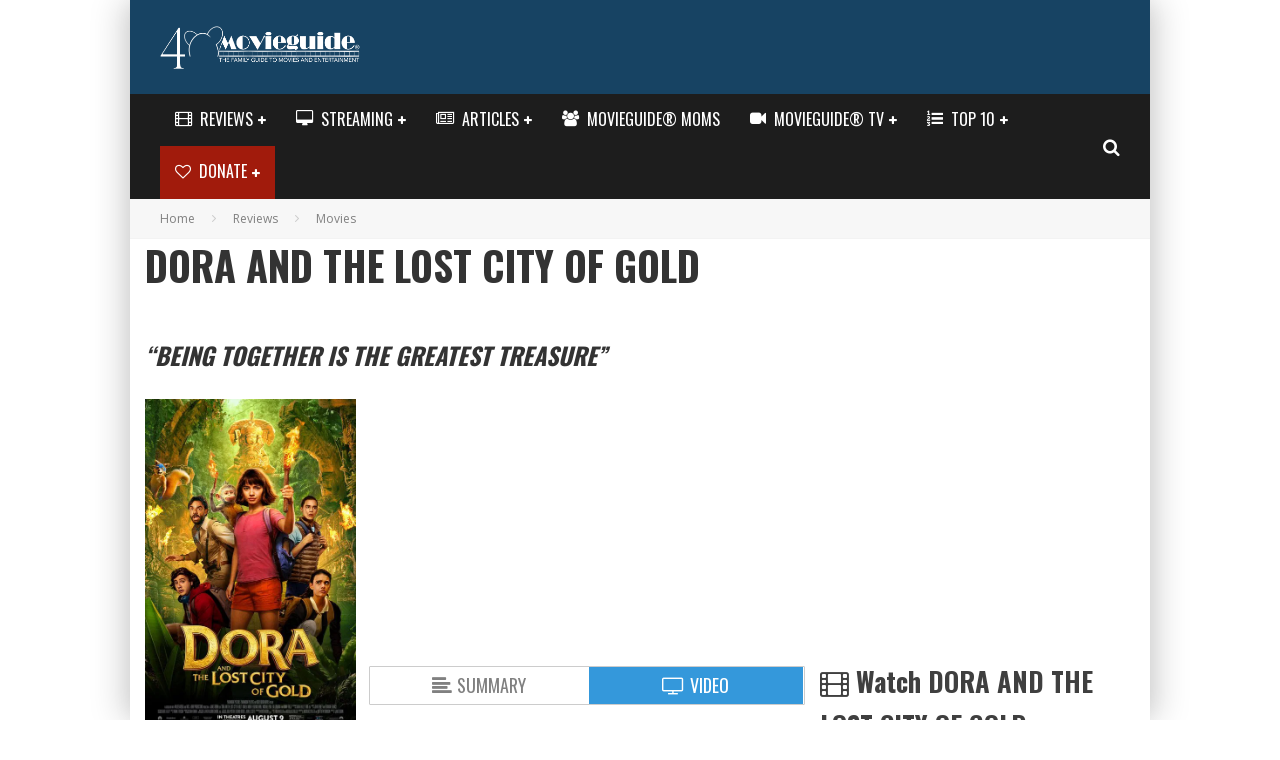

--- FILE ---
content_type: text/html; charset=UTF-8
request_url: https://www.movieguide.org/reviews/dora-and-the-lost-city-of-gold.html
body_size: 44021
content:
<!DOCTYPE html>
<html lang="en-US"
 xmlns:og="http://ogp.me/ns#"
 xmlns:fb="http://ogp.me/ns/fb#">
<head>
	<meta charset="UTF-8">
<script type="text/javascript">
/* <![CDATA[ */
var gform;gform||(document.addEventListener("gform_main_scripts_loaded",function(){gform.scriptsLoaded=!0}),document.addEventListener("gform/theme/scripts_loaded",function(){gform.themeScriptsLoaded=!0}),window.addEventListener("DOMContentLoaded",function(){gform.domLoaded=!0}),gform={domLoaded:!1,scriptsLoaded:!1,themeScriptsLoaded:!1,isFormEditor:()=>"function"==typeof InitializeEditor,callIfLoaded:function(o){return!(!gform.domLoaded||!gform.scriptsLoaded||!gform.themeScriptsLoaded&&!gform.isFormEditor()||(gform.isFormEditor()&&console.warn("The use of gform.initializeOnLoaded() is deprecated in the form editor context and will be removed in Gravity Forms 3.1."),o(),0))},initializeOnLoaded:function(o){gform.callIfLoaded(o)||(document.addEventListener("gform_main_scripts_loaded",()=>{gform.scriptsLoaded=!0,gform.callIfLoaded(o)}),document.addEventListener("gform/theme/scripts_loaded",()=>{gform.themeScriptsLoaded=!0,gform.callIfLoaded(o)}),window.addEventListener("DOMContentLoaded",()=>{gform.domLoaded=!0,gform.callIfLoaded(o)}))},hooks:{action:{},filter:{}},addAction:function(o,r,e,t){gform.addHook("action",o,r,e,t)},addFilter:function(o,r,e,t){gform.addHook("filter",o,r,e,t)},doAction:function(o){gform.doHook("action",o,arguments)},applyFilters:function(o){return gform.doHook("filter",o,arguments)},removeAction:function(o,r){gform.removeHook("action",o,r)},removeFilter:function(o,r,e){gform.removeHook("filter",o,r,e)},addHook:function(o,r,e,t,n){null==gform.hooks[o][r]&&(gform.hooks[o][r]=[]);var d=gform.hooks[o][r];null==n&&(n=r+"_"+d.length),gform.hooks[o][r].push({tag:n,callable:e,priority:t=null==t?10:t})},doHook:function(r,o,e){var t;if(e=Array.prototype.slice.call(e,1),null!=gform.hooks[r][o]&&((o=gform.hooks[r][o]).sort(function(o,r){return o.priority-r.priority}),o.forEach(function(o){"function"!=typeof(t=o.callable)&&(t=window[t]),"action"==r?t.apply(null,e):e[0]=t.apply(null,e)})),"filter"==r)return e[0]},removeHook:function(o,r,t,n){var e;null!=gform.hooks[o][r]&&(e=(e=gform.hooks[o][r]).filter(function(o,r,e){return!!(null!=n&&n!=o.tag||null!=t&&t!=o.priority)}),gform.hooks[o][r]=e)}});
/* ]]> */
</script>

			<meta name="viewport" content="width=device-width, height=device-height, initial-scale=1.0, minimum-scale=1.0">
	
	<link rel="profile" href="http://gmpg.org/xfn/11">
	<meta name='robots' content='index, follow, max-image-preview:large, max-snippet:-1, max-video-preview:-1' />

	<!-- This site is optimized with the Yoast SEO Premium plugin v26.8 (Yoast SEO v26.8) - https://yoast.com/product/yoast-seo-premium-wordpress/ -->
	<title>DORA AND THE LOST CITY OF GOLD - Movieguide | Movie Reviews for Families</title>
	<meta name="description" content="Is DORA AND THE LOST CITY OF GOLD family friendly? Find out only at Movieguide. The Family and Christian Guide to Movie Reviews and Entertainment News." />
	<link rel="canonical" href="https://www.movieguide.org/reviews/dora-and-the-lost-city-of-gold.html" />
	<meta property="og:locale" content="en_US" />
	<meta property="og:type" content="article" />
	<meta property="og:title" content="DORA AND THE LOST CITY OF GOLD Review" />
	<meta property="og:description" content="DORA AND THE LOST CITY OF GOLD has a strong moral worldview with a positive portrayal of family and parenthood. The parents are..." />
	<meta property="og:url" content="https://www.movieguide.org/reviews/dora-and-the-lost-city-of-gold.html" />
	<meta property="og:site_name" content="Movieguide | The Family Guide to Movies &amp; Entertainment" />
	<meta property="article:publisher" content="https://www.facebook.com/movieguide" />
	<meta property="article:published_time" content="2019-08-05T16:24:12+00:00" />
	<meta property="article:modified_time" content="2021-04-29T18:47:48+00:00" />
	<meta property="og:image" content="https://cdn.movieguide.org/wp-content/uploads/2019/08/Dora-SLIDER.jpg" />
	<meta property="og:image:width" content="1280" />
	<meta property="og:image:height" content="720" />
	<meta property="og:image:type" content="image/jpeg" />
	<meta name="author" content="Aaron Minguez" />
	<meta name="twitter:card" content="summary_large_image" />
	<meta name="twitter:title" content="DORA AND THE LOST CITY OF GOLD Review" />
	<meta name="twitter:creator" content="@movieguide" />
	<meta name="twitter:site" content="@movieguide" />
	<script type="application/ld+json" class="yoast-schema-graph">{"@context":"https://schema.org","@graph":[{"@type":"Article","@id":"https://www.movieguide.org/reviews/dora-and-the-lost-city-of-gold.html#article","isPartOf":{"@id":"https://www.movieguide.org/reviews/dora-and-the-lost-city-of-gold.html"},"author":{"name":"Aaron Minguez","@id":"https://www.movieguide.org/#/schema/person/3fa25b834b3626c7c441874c6b0706ed"},"headline":"DORA AND THE LOST CITY OF GOLD","datePublished":"2019-08-05T16:24:12+00:00","dateModified":"2021-04-29T18:47:48+00:00","mainEntityOfPage":{"@id":"https://www.movieguide.org/reviews/dora-and-the-lost-city-of-gold.html"},"wordCount":645,"publisher":{"@id":"https://www.movieguide.org/#organization"},"image":{"@id":"https://www.movieguide.org/reviews/dora-and-the-lost-city-of-gold.html#primaryimage"},"thumbnailUrl":"https://cdn.movieguide.org/wp-content/uploads/2019/08/Dora-SLIDER.jpg","articleSection":["Movies","Reviews"],"inLanguage":"en-US"},{"@type":"WebPage","@id":"https://www.movieguide.org/reviews/dora-and-the-lost-city-of-gold.html","url":"https://www.movieguide.org/reviews/dora-and-the-lost-city-of-gold.html","name":"DORA AND THE LOST CITY OF GOLD - Movieguide | The Family Guide to Movies &amp; Entertainment","isPartOf":{"@id":"https://www.movieguide.org/#website"},"primaryImageOfPage":{"@id":"https://www.movieguide.org/reviews/dora-and-the-lost-city-of-gold.html#primaryimage"},"image":{"@id":"https://www.movieguide.org/reviews/dora-and-the-lost-city-of-gold.html#primaryimage"},"thumbnailUrl":"https://cdn.movieguide.org/wp-content/uploads/2019/08/Dora-SLIDER.jpg","datePublished":"2019-08-05T16:24:12+00:00","dateModified":"2021-04-29T18:47:48+00:00","description":"DORA AND THE LOST CITY OF GOLD has a strong moral worldview with a positive portrayal of family and parenthood. The parents are...","breadcrumb":{"@id":"https://www.movieguide.org/reviews/dora-and-the-lost-city-of-gold.html#breadcrumb"},"inLanguage":"en-US","potentialAction":[{"@type":"ReadAction","target":["https://www.movieguide.org/reviews/dora-and-the-lost-city-of-gold.html"]}]},{"@type":"ImageObject","inLanguage":"en-US","@id":"https://www.movieguide.org/reviews/dora-and-the-lost-city-of-gold.html#primaryimage","url":"https://cdn.movieguide.org/wp-content/uploads/2019/08/Dora-SLIDER.jpg","contentUrl":"https://cdn.movieguide.org/wp-content/uploads/2019/08/Dora-SLIDER.jpg","width":1280,"height":720},{"@type":"BreadcrumbList","@id":"https://www.movieguide.org/reviews/dora-and-the-lost-city-of-gold.html#breadcrumb","itemListElement":[{"@type":"ListItem","position":1,"name":"Home","item":"https://www.movieguide.org/"},{"@type":"ListItem","position":2,"name":"Reviews","item":"https://www.movieguide.org/category/reviews"},{"@type":"ListItem","position":3,"name":"DORA AND THE LOST CITY OF GOLD"}]},{"@type":"WebSite","@id":"https://www.movieguide.org/#website","url":"https://www.movieguide.org/","name":"Movieguide | The Family Guide to Movies &amp; Entertainment","description":"The Family Guide to Movies &amp; Entertainment","publisher":{"@id":"https://www.movieguide.org/#organization"},"potentialAction":[{"@type":"SearchAction","target":{"@type":"EntryPoint","urlTemplate":"https://www.movieguide.org/?s={search_term_string}"},"query-input":{"@type":"PropertyValueSpecification","valueRequired":true,"valueName":"search_term_string"}}],"inLanguage":"en-US"},{"@type":"Organization","@id":"https://www.movieguide.org/#organization","name":"Movieguide | The Family & Christian Guide to Movies and Entertainment","url":"https://www.movieguide.org/","logo":{"@type":"ImageObject","inLanguage":"en-US","@id":"https://www.movieguide.org/#/schema/logo/image/","url":"https://cdn.movieguide.org/wp-content/uploads/2015/01/10366268_10152063754327097_8935109610445173863_n-1.png","contentUrl":"https://cdn.movieguide.org/wp-content/uploads/2015/01/10366268_10152063754327097_8935109610445173863_n-1.png","width":180,"height":180,"caption":"Movieguide | The Family & Christian Guide to Movies and Entertainment"},"image":{"@id":"https://www.movieguide.org/#/schema/logo/image/"},"sameAs":["https://www.facebook.com/movieguide","https://x.com/movieguide","https://instagram.com/movieguide/","https://www.pinterest.com/movieguide/","https://www.youtube.com/movieguide"]},{"@type":"Person","@id":"https://www.movieguide.org/#/schema/person/3fa25b834b3626c7c441874c6b0706ed","name":"Aaron Minguez"},{"@type":"Review","name":"DORA AND THE LOST CITY OF GOLD","datePublished":"2019-08-05 16:24:12","dateCreated":"2019-08-05 16:24:12","description":"Being Together Is the Greatest Treasure","url":"https://www.movieguide.org/reviews/dora-and-the-lost-city-of-gold.html","reviewBody":"DORA AND THE LOST CITY OF GOLD follows Dora as a teenager who has been sent to the big city to get the full high school experience, but when her parents get lost in the South American jungle, she must go help save them. DORA AND THE LOST CITY OF GOLD is a cute movie that younger audiences will enjoy, but it does have some false religion references and some politically correct comments.","author":{"@type":"Person","name":"Aaron Minguez","sameAs":"https://www.movieguide.org/author/aaron"},"publisher":{"@type":"Organization","name":"Movieguide®","sameAs":"https://www.movieguide.org"},"itemReviewed":{"@type":"Movie","name":"DORA AND THE LOST CITY OF GOLD","sameAs":"https://www.movieguide.org/reviews/dora-and-the-lost-city-of-gold.html","datePublished":"2016-08-09","dateCreated":"2016-08-09","image":{"@type":"ImageObject","url":"https://cdn.movieguide.org/wp-content/uploads/2019/08/dora_and_the_lost_city_of_gold_ver3.jpg"},"director":{"@type":"Person","name":"James Bobin"},"actor":[{"@type":"Person","name":"Isabela Moner"},{"@type":"Person","name":" Q’orianka Kilcher"},{"@type":"Person","name":" Benicio Del Toro"},{"@type":"Person","name":" Eva Langoria"},{"@type":"Person","name":" Michael Peña"},{"@type":"Person","name":" Danny Trejo"},{"@type":"Person","name":" Jeff Wahlberg"},{"@type":"Person","name":" Madeleine Madden"},{"@type":"Person","name":" Nicholas Coombe"},{"@type":"Person","name":" Adriana Barraza"},{"@type":"Person","name":" Madelyn Miranda"},{"@type":"Person","name":" Christopher Kirby"},{"@type":"Person","name":" Ken Watanabe"}]}}]}</script>
	<!-- / Yoast SEO Premium plugin. -->


<link rel='dns-prefetch' href='//js.stripe.com' />
<link rel='dns-prefetch' href='//ajax.googleapis.com' />
<link rel='dns-prefetch' href='//apis.google.com' />
<link rel='dns-prefetch' href='//stats.wp.com' />
<link rel='dns-prefetch' href='//fonts.googleapis.com' />
<link rel='preconnect' href='https://cdn.movieguide.org' />
<link rel="alternate" type="application/rss+xml" title="Movieguide | The Family Guide to Movies &amp; Entertainment &raquo; Feed" href="https://www.movieguide.org/feed" />
<link rel="alternate" type="application/rss+xml" title="Movieguide | The Family Guide to Movies &amp; Entertainment &raquo; Comments Feed" href="https://www.movieguide.org/comments/feed" />
<style id='wp-img-auto-sizes-contain-inline-css' type='text/css'>
img:is([sizes=auto i],[sizes^="auto," i]){contain-intrinsic-size:3000px 1500px}
/*# sourceURL=wp-img-auto-sizes-contain-inline-css */
</style>
<style id='wp-block-library-inline-css' type='text/css'>
:root{--wp-block-synced-color:#7a00df;--wp-block-synced-color--rgb:122,0,223;--wp-bound-block-color:var(--wp-block-synced-color);--wp-editor-canvas-background:#ddd;--wp-admin-theme-color:#007cba;--wp-admin-theme-color--rgb:0,124,186;--wp-admin-theme-color-darker-10:#006ba1;--wp-admin-theme-color-darker-10--rgb:0,107,160.5;--wp-admin-theme-color-darker-20:#005a87;--wp-admin-theme-color-darker-20--rgb:0,90,135;--wp-admin-border-width-focus:2px}@media (min-resolution:192dpi){:root{--wp-admin-border-width-focus:1.5px}}.wp-element-button{cursor:pointer}:root .has-very-light-gray-background-color{background-color:#eee}:root .has-very-dark-gray-background-color{background-color:#313131}:root .has-very-light-gray-color{color:#eee}:root .has-very-dark-gray-color{color:#313131}:root .has-vivid-green-cyan-to-vivid-cyan-blue-gradient-background{background:linear-gradient(135deg,#00d084,#0693e3)}:root .has-purple-crush-gradient-background{background:linear-gradient(135deg,#34e2e4,#4721fb 50%,#ab1dfe)}:root .has-hazy-dawn-gradient-background{background:linear-gradient(135deg,#faaca8,#dad0ec)}:root .has-subdued-olive-gradient-background{background:linear-gradient(135deg,#fafae1,#67a671)}:root .has-atomic-cream-gradient-background{background:linear-gradient(135deg,#fdd79a,#004a59)}:root .has-nightshade-gradient-background{background:linear-gradient(135deg,#330968,#31cdcf)}:root .has-midnight-gradient-background{background:linear-gradient(135deg,#020381,#2874fc)}:root{--wp--preset--font-size--normal:16px;--wp--preset--font-size--huge:42px}.has-regular-font-size{font-size:1em}.has-larger-font-size{font-size:2.625em}.has-normal-font-size{font-size:var(--wp--preset--font-size--normal)}.has-huge-font-size{font-size:var(--wp--preset--font-size--huge)}.has-text-align-center{text-align:center}.has-text-align-left{text-align:left}.has-text-align-right{text-align:right}.has-fit-text{white-space:nowrap!important}#end-resizable-editor-section{display:none}.aligncenter{clear:both}.items-justified-left{justify-content:flex-start}.items-justified-center{justify-content:center}.items-justified-right{justify-content:flex-end}.items-justified-space-between{justify-content:space-between}.screen-reader-text{border:0;clip-path:inset(50%);height:1px;margin:-1px;overflow:hidden;padding:0;position:absolute;width:1px;word-wrap:normal!important}.screen-reader-text:focus{background-color:#ddd;clip-path:none;color:#444;display:block;font-size:1em;height:auto;left:5px;line-height:normal;padding:15px 23px 14px;text-decoration:none;top:5px;width:auto;z-index:100000}html :where(.has-border-color){border-style:solid}html :where([style*=border-top-color]){border-top-style:solid}html :where([style*=border-right-color]){border-right-style:solid}html :where([style*=border-bottom-color]){border-bottom-style:solid}html :where([style*=border-left-color]){border-left-style:solid}html :where([style*=border-width]){border-style:solid}html :where([style*=border-top-width]){border-top-style:solid}html :where([style*=border-right-width]){border-right-style:solid}html :where([style*=border-bottom-width]){border-bottom-style:solid}html :where([style*=border-left-width]){border-left-style:solid}html :where(img[class*=wp-image-]){height:auto;max-width:100%}:where(figure){margin:0 0 1em}html :where(.is-position-sticky){--wp-admin--admin-bar--position-offset:var(--wp-admin--admin-bar--height,0px)}@media screen and (max-width:600px){html :where(.is-position-sticky){--wp-admin--admin-bar--position-offset:0px}}

/*# sourceURL=wp-block-library-inline-css */
</style><style id='wp-block-image-inline-css' type='text/css'>
.wp-block-image>a,.wp-block-image>figure>a{display:inline-block}.wp-block-image img{box-sizing:border-box;height:auto;max-width:100%;vertical-align:bottom}@media not (prefers-reduced-motion){.wp-block-image img.hide{visibility:hidden}.wp-block-image img.show{animation:show-content-image .4s}}.wp-block-image[style*=border-radius] img,.wp-block-image[style*=border-radius]>a{border-radius:inherit}.wp-block-image.has-custom-border img{box-sizing:border-box}.wp-block-image.aligncenter{text-align:center}.wp-block-image.alignfull>a,.wp-block-image.alignwide>a{width:100%}.wp-block-image.alignfull img,.wp-block-image.alignwide img{height:auto;width:100%}.wp-block-image .aligncenter,.wp-block-image .alignleft,.wp-block-image .alignright,.wp-block-image.aligncenter,.wp-block-image.alignleft,.wp-block-image.alignright{display:table}.wp-block-image .aligncenter>figcaption,.wp-block-image .alignleft>figcaption,.wp-block-image .alignright>figcaption,.wp-block-image.aligncenter>figcaption,.wp-block-image.alignleft>figcaption,.wp-block-image.alignright>figcaption{caption-side:bottom;display:table-caption}.wp-block-image .alignleft{float:left;margin:.5em 1em .5em 0}.wp-block-image .alignright{float:right;margin:.5em 0 .5em 1em}.wp-block-image .aligncenter{margin-left:auto;margin-right:auto}.wp-block-image :where(figcaption){margin-bottom:1em;margin-top:.5em}.wp-block-image.is-style-circle-mask img{border-radius:9999px}@supports ((-webkit-mask-image:none) or (mask-image:none)) or (-webkit-mask-image:none){.wp-block-image.is-style-circle-mask img{border-radius:0;-webkit-mask-image:url('data:image/svg+xml;utf8,<svg viewBox="0 0 100 100" xmlns="http://www.w3.org/2000/svg"><circle cx="50" cy="50" r="50"/></svg>');mask-image:url('data:image/svg+xml;utf8,<svg viewBox="0 0 100 100" xmlns="http://www.w3.org/2000/svg"><circle cx="50" cy="50" r="50"/></svg>');mask-mode:alpha;-webkit-mask-position:center;mask-position:center;-webkit-mask-repeat:no-repeat;mask-repeat:no-repeat;-webkit-mask-size:contain;mask-size:contain}}:root :where(.wp-block-image.is-style-rounded img,.wp-block-image .is-style-rounded img){border-radius:9999px}.wp-block-image figure{margin:0}.wp-lightbox-container{display:flex;flex-direction:column;position:relative}.wp-lightbox-container img{cursor:zoom-in}.wp-lightbox-container img:hover+button{opacity:1}.wp-lightbox-container button{align-items:center;backdrop-filter:blur(16px) saturate(180%);background-color:#5a5a5a40;border:none;border-radius:4px;cursor:zoom-in;display:flex;height:20px;justify-content:center;opacity:0;padding:0;position:absolute;right:16px;text-align:center;top:16px;width:20px;z-index:100}@media not (prefers-reduced-motion){.wp-lightbox-container button{transition:opacity .2s ease}}.wp-lightbox-container button:focus-visible{outline:3px auto #5a5a5a40;outline:3px auto -webkit-focus-ring-color;outline-offset:3px}.wp-lightbox-container button:hover{cursor:pointer;opacity:1}.wp-lightbox-container button:focus{opacity:1}.wp-lightbox-container button:focus,.wp-lightbox-container button:hover,.wp-lightbox-container button:not(:hover):not(:active):not(.has-background){background-color:#5a5a5a40;border:none}.wp-lightbox-overlay{box-sizing:border-box;cursor:zoom-out;height:100vh;left:0;overflow:hidden;position:fixed;top:0;visibility:hidden;width:100%;z-index:100000}.wp-lightbox-overlay .close-button{align-items:center;cursor:pointer;display:flex;justify-content:center;min-height:40px;min-width:40px;padding:0;position:absolute;right:calc(env(safe-area-inset-right) + 16px);top:calc(env(safe-area-inset-top) + 16px);z-index:5000000}.wp-lightbox-overlay .close-button:focus,.wp-lightbox-overlay .close-button:hover,.wp-lightbox-overlay .close-button:not(:hover):not(:active):not(.has-background){background:none;border:none}.wp-lightbox-overlay .lightbox-image-container{height:var(--wp--lightbox-container-height);left:50%;overflow:hidden;position:absolute;top:50%;transform:translate(-50%,-50%);transform-origin:top left;width:var(--wp--lightbox-container-width);z-index:9999999999}.wp-lightbox-overlay .wp-block-image{align-items:center;box-sizing:border-box;display:flex;height:100%;justify-content:center;margin:0;position:relative;transform-origin:0 0;width:100%;z-index:3000000}.wp-lightbox-overlay .wp-block-image img{height:var(--wp--lightbox-image-height);min-height:var(--wp--lightbox-image-height);min-width:var(--wp--lightbox-image-width);width:var(--wp--lightbox-image-width)}.wp-lightbox-overlay .wp-block-image figcaption{display:none}.wp-lightbox-overlay button{background:none;border:none}.wp-lightbox-overlay .scrim{background-color:#fff;height:100%;opacity:.9;position:absolute;width:100%;z-index:2000000}.wp-lightbox-overlay.active{visibility:visible}@media not (prefers-reduced-motion){.wp-lightbox-overlay.active{animation:turn-on-visibility .25s both}.wp-lightbox-overlay.active img{animation:turn-on-visibility .35s both}.wp-lightbox-overlay.show-closing-animation:not(.active){animation:turn-off-visibility .35s both}.wp-lightbox-overlay.show-closing-animation:not(.active) img{animation:turn-off-visibility .25s both}.wp-lightbox-overlay.zoom.active{animation:none;opacity:1;visibility:visible}.wp-lightbox-overlay.zoom.active .lightbox-image-container{animation:lightbox-zoom-in .4s}.wp-lightbox-overlay.zoom.active .lightbox-image-container img{animation:none}.wp-lightbox-overlay.zoom.active .scrim{animation:turn-on-visibility .4s forwards}.wp-lightbox-overlay.zoom.show-closing-animation:not(.active){animation:none}.wp-lightbox-overlay.zoom.show-closing-animation:not(.active) .lightbox-image-container{animation:lightbox-zoom-out .4s}.wp-lightbox-overlay.zoom.show-closing-animation:not(.active) .lightbox-image-container img{animation:none}.wp-lightbox-overlay.zoom.show-closing-animation:not(.active) .scrim{animation:turn-off-visibility .4s forwards}}@keyframes show-content-image{0%{visibility:hidden}99%{visibility:hidden}to{visibility:visible}}@keyframes turn-on-visibility{0%{opacity:0}to{opacity:1}}@keyframes turn-off-visibility{0%{opacity:1;visibility:visible}99%{opacity:0;visibility:visible}to{opacity:0;visibility:hidden}}@keyframes lightbox-zoom-in{0%{transform:translate(calc((-100vw + var(--wp--lightbox-scrollbar-width))/2 + var(--wp--lightbox-initial-left-position)),calc(-50vh + var(--wp--lightbox-initial-top-position))) scale(var(--wp--lightbox-scale))}to{transform:translate(-50%,-50%) scale(1)}}@keyframes lightbox-zoom-out{0%{transform:translate(-50%,-50%) scale(1);visibility:visible}99%{visibility:visible}to{transform:translate(calc((-100vw + var(--wp--lightbox-scrollbar-width))/2 + var(--wp--lightbox-initial-left-position)),calc(-50vh + var(--wp--lightbox-initial-top-position))) scale(var(--wp--lightbox-scale));visibility:hidden}}
/*# sourceURL=https://www.movieguide.org/wp-includes/blocks/image/style.min.css */
</style>
<style id='global-styles-inline-css' type='text/css'>
:root{--wp--preset--aspect-ratio--square: 1;--wp--preset--aspect-ratio--4-3: 4/3;--wp--preset--aspect-ratio--3-4: 3/4;--wp--preset--aspect-ratio--3-2: 3/2;--wp--preset--aspect-ratio--2-3: 2/3;--wp--preset--aspect-ratio--16-9: 16/9;--wp--preset--aspect-ratio--9-16: 9/16;--wp--preset--color--black: #000000;--wp--preset--color--cyan-bluish-gray: #abb8c3;--wp--preset--color--white: #ffffff;--wp--preset--color--pale-pink: #f78da7;--wp--preset--color--vivid-red: #cf2e2e;--wp--preset--color--luminous-vivid-orange: #ff6900;--wp--preset--color--luminous-vivid-amber: #fcb900;--wp--preset--color--light-green-cyan: #7bdcb5;--wp--preset--color--vivid-green-cyan: #00d084;--wp--preset--color--pale-cyan-blue: #8ed1fc;--wp--preset--color--vivid-cyan-blue: #0693e3;--wp--preset--color--vivid-purple: #9b51e0;--wp--preset--gradient--vivid-cyan-blue-to-vivid-purple: linear-gradient(135deg,rgb(6,147,227) 0%,rgb(155,81,224) 100%);--wp--preset--gradient--light-green-cyan-to-vivid-green-cyan: linear-gradient(135deg,rgb(122,220,180) 0%,rgb(0,208,130) 100%);--wp--preset--gradient--luminous-vivid-amber-to-luminous-vivid-orange: linear-gradient(135deg,rgb(252,185,0) 0%,rgb(255,105,0) 100%);--wp--preset--gradient--luminous-vivid-orange-to-vivid-red: linear-gradient(135deg,rgb(255,105,0) 0%,rgb(207,46,46) 100%);--wp--preset--gradient--very-light-gray-to-cyan-bluish-gray: linear-gradient(135deg,rgb(238,238,238) 0%,rgb(169,184,195) 100%);--wp--preset--gradient--cool-to-warm-spectrum: linear-gradient(135deg,rgb(74,234,220) 0%,rgb(151,120,209) 20%,rgb(207,42,186) 40%,rgb(238,44,130) 60%,rgb(251,105,98) 80%,rgb(254,248,76) 100%);--wp--preset--gradient--blush-light-purple: linear-gradient(135deg,rgb(255,206,236) 0%,rgb(152,150,240) 100%);--wp--preset--gradient--blush-bordeaux: linear-gradient(135deg,rgb(254,205,165) 0%,rgb(254,45,45) 50%,rgb(107,0,62) 100%);--wp--preset--gradient--luminous-dusk: linear-gradient(135deg,rgb(255,203,112) 0%,rgb(199,81,192) 50%,rgb(65,88,208) 100%);--wp--preset--gradient--pale-ocean: linear-gradient(135deg,rgb(255,245,203) 0%,rgb(182,227,212) 50%,rgb(51,167,181) 100%);--wp--preset--gradient--electric-grass: linear-gradient(135deg,rgb(202,248,128) 0%,rgb(113,206,126) 100%);--wp--preset--gradient--midnight: linear-gradient(135deg,rgb(2,3,129) 0%,rgb(40,116,252) 100%);--wp--preset--font-size--small: 13px;--wp--preset--font-size--medium: 20px;--wp--preset--font-size--large: 36px;--wp--preset--font-size--x-large: 42px;--wp--preset--spacing--20: 0.44rem;--wp--preset--spacing--30: 0.67rem;--wp--preset--spacing--40: 1rem;--wp--preset--spacing--50: 1.5rem;--wp--preset--spacing--60: 2.25rem;--wp--preset--spacing--70: 3.38rem;--wp--preset--spacing--80: 5.06rem;--wp--preset--shadow--natural: 6px 6px 9px rgba(0, 0, 0, 0.2);--wp--preset--shadow--deep: 12px 12px 50px rgba(0, 0, 0, 0.4);--wp--preset--shadow--sharp: 6px 6px 0px rgba(0, 0, 0, 0.2);--wp--preset--shadow--outlined: 6px 6px 0px -3px rgb(255, 255, 255), 6px 6px rgb(0, 0, 0);--wp--preset--shadow--crisp: 6px 6px 0px rgb(0, 0, 0);}:where(.is-layout-flex){gap: 0.5em;}:where(.is-layout-grid){gap: 0.5em;}body .is-layout-flex{display: flex;}.is-layout-flex{flex-wrap: wrap;align-items: center;}.is-layout-flex > :is(*, div){margin: 0;}body .is-layout-grid{display: grid;}.is-layout-grid > :is(*, div){margin: 0;}:where(.wp-block-columns.is-layout-flex){gap: 2em;}:where(.wp-block-columns.is-layout-grid){gap: 2em;}:where(.wp-block-post-template.is-layout-flex){gap: 1.25em;}:where(.wp-block-post-template.is-layout-grid){gap: 1.25em;}.has-black-color{color: var(--wp--preset--color--black) !important;}.has-cyan-bluish-gray-color{color: var(--wp--preset--color--cyan-bluish-gray) !important;}.has-white-color{color: var(--wp--preset--color--white) !important;}.has-pale-pink-color{color: var(--wp--preset--color--pale-pink) !important;}.has-vivid-red-color{color: var(--wp--preset--color--vivid-red) !important;}.has-luminous-vivid-orange-color{color: var(--wp--preset--color--luminous-vivid-orange) !important;}.has-luminous-vivid-amber-color{color: var(--wp--preset--color--luminous-vivid-amber) !important;}.has-light-green-cyan-color{color: var(--wp--preset--color--light-green-cyan) !important;}.has-vivid-green-cyan-color{color: var(--wp--preset--color--vivid-green-cyan) !important;}.has-pale-cyan-blue-color{color: var(--wp--preset--color--pale-cyan-blue) !important;}.has-vivid-cyan-blue-color{color: var(--wp--preset--color--vivid-cyan-blue) !important;}.has-vivid-purple-color{color: var(--wp--preset--color--vivid-purple) !important;}.has-black-background-color{background-color: var(--wp--preset--color--black) !important;}.has-cyan-bluish-gray-background-color{background-color: var(--wp--preset--color--cyan-bluish-gray) !important;}.has-white-background-color{background-color: var(--wp--preset--color--white) !important;}.has-pale-pink-background-color{background-color: var(--wp--preset--color--pale-pink) !important;}.has-vivid-red-background-color{background-color: var(--wp--preset--color--vivid-red) !important;}.has-luminous-vivid-orange-background-color{background-color: var(--wp--preset--color--luminous-vivid-orange) !important;}.has-luminous-vivid-amber-background-color{background-color: var(--wp--preset--color--luminous-vivid-amber) !important;}.has-light-green-cyan-background-color{background-color: var(--wp--preset--color--light-green-cyan) !important;}.has-vivid-green-cyan-background-color{background-color: var(--wp--preset--color--vivid-green-cyan) !important;}.has-pale-cyan-blue-background-color{background-color: var(--wp--preset--color--pale-cyan-blue) !important;}.has-vivid-cyan-blue-background-color{background-color: var(--wp--preset--color--vivid-cyan-blue) !important;}.has-vivid-purple-background-color{background-color: var(--wp--preset--color--vivid-purple) !important;}.has-black-border-color{border-color: var(--wp--preset--color--black) !important;}.has-cyan-bluish-gray-border-color{border-color: var(--wp--preset--color--cyan-bluish-gray) !important;}.has-white-border-color{border-color: var(--wp--preset--color--white) !important;}.has-pale-pink-border-color{border-color: var(--wp--preset--color--pale-pink) !important;}.has-vivid-red-border-color{border-color: var(--wp--preset--color--vivid-red) !important;}.has-luminous-vivid-orange-border-color{border-color: var(--wp--preset--color--luminous-vivid-orange) !important;}.has-luminous-vivid-amber-border-color{border-color: var(--wp--preset--color--luminous-vivid-amber) !important;}.has-light-green-cyan-border-color{border-color: var(--wp--preset--color--light-green-cyan) !important;}.has-vivid-green-cyan-border-color{border-color: var(--wp--preset--color--vivid-green-cyan) !important;}.has-pale-cyan-blue-border-color{border-color: var(--wp--preset--color--pale-cyan-blue) !important;}.has-vivid-cyan-blue-border-color{border-color: var(--wp--preset--color--vivid-cyan-blue) !important;}.has-vivid-purple-border-color{border-color: var(--wp--preset--color--vivid-purple) !important;}.has-vivid-cyan-blue-to-vivid-purple-gradient-background{background: var(--wp--preset--gradient--vivid-cyan-blue-to-vivid-purple) !important;}.has-light-green-cyan-to-vivid-green-cyan-gradient-background{background: var(--wp--preset--gradient--light-green-cyan-to-vivid-green-cyan) !important;}.has-luminous-vivid-amber-to-luminous-vivid-orange-gradient-background{background: var(--wp--preset--gradient--luminous-vivid-amber-to-luminous-vivid-orange) !important;}.has-luminous-vivid-orange-to-vivid-red-gradient-background{background: var(--wp--preset--gradient--luminous-vivid-orange-to-vivid-red) !important;}.has-very-light-gray-to-cyan-bluish-gray-gradient-background{background: var(--wp--preset--gradient--very-light-gray-to-cyan-bluish-gray) !important;}.has-cool-to-warm-spectrum-gradient-background{background: var(--wp--preset--gradient--cool-to-warm-spectrum) !important;}.has-blush-light-purple-gradient-background{background: var(--wp--preset--gradient--blush-light-purple) !important;}.has-blush-bordeaux-gradient-background{background: var(--wp--preset--gradient--blush-bordeaux) !important;}.has-luminous-dusk-gradient-background{background: var(--wp--preset--gradient--luminous-dusk) !important;}.has-pale-ocean-gradient-background{background: var(--wp--preset--gradient--pale-ocean) !important;}.has-electric-grass-gradient-background{background: var(--wp--preset--gradient--electric-grass) !important;}.has-midnight-gradient-background{background: var(--wp--preset--gradient--midnight) !important;}.has-small-font-size{font-size: var(--wp--preset--font-size--small) !important;}.has-medium-font-size{font-size: var(--wp--preset--font-size--medium) !important;}.has-large-font-size{font-size: var(--wp--preset--font-size--large) !important;}.has-x-large-font-size{font-size: var(--wp--preset--font-size--x-large) !important;}
/*# sourceURL=global-styles-inline-css */
</style>

<style id='classic-theme-styles-inline-css' type='text/css'>
/*! This file is auto-generated */
.wp-block-button__link{color:#fff;background-color:#32373c;border-radius:9999px;box-shadow:none;text-decoration:none;padding:calc(.667em + 2px) calc(1.333em + 2px);font-size:1.125em}.wp-block-file__button{background:#32373c;color:#fff;text-decoration:none}
/*# sourceURL=/wp-includes/css/classic-themes.min.css */
</style>
<link rel='stylesheet' id='awsm-jobs-general-css' href='https://cdn.movieguide.org/wp-content/plugins/wp-job-openings/assets/css/general.min.css?ver=3.5.4' type='text/css' media='all' />
<link rel='stylesheet' id='awsm-jobs-style-css' href='https://cdn.movieguide.org/wp-content/plugins/wp-job-openings/assets/css/style.min.css?ver=3.5.4' type='text/css' media='all' />
<link rel='stylesheet' id='duplica-css' href='https://cdn.movieguide.org/wp-content/plugins/duplica/assets/css/front.min.css?ver=0.16' type='text/css' media='all' />
<link rel='stylesheet' id='dslc-fontawesome-css' href='https://cdn.movieguide.org/wp-content/plugins/live-composer-page-builder/css/font-awesome.css?ver=1.5.52' type='text/css' media='all' />
<link rel='stylesheet' id='dslc-plugins-css-css' href='https://cdn.movieguide.org/wp-content/plugins/live-composer-page-builder/css/dist/frontend.plugins.min.css?ver=1.5.52' type='text/css' media='all' />
<link rel='stylesheet' id='dslc-frontend-css-css' href='https://cdn.movieguide.org/wp-content/plugins/live-composer-page-builder/css/dist/frontend.min.css?ver=1.5.52' type='text/css' media='all' />
<link rel='stylesheet' id='movieguide-prayer-css-css' href='https://cdn.movieguide.org/wp-content/plugins/movieguide-prayer/movieguide-prayer.css?ver=1.0.6' type='text/css' media='all' />
<link rel='stylesheet' id='movieguide-swiper-style-css' href='https://cdn.movieguide.org/wp-content/plugins/movieguide-widgets/css/swiper.min.css?ver=1.4.7.69' type='text/css' media='all' />
<link rel='stylesheet' id='movieguide-widgets-style-css' href='https://cdn.movieguide.org/wp-content/plugins/movieguide-widgets/css/movieguide-widgets.css?ver=1.4.7.69' type='text/css' media='all' />
<link rel='stylesheet' id='movieguide-style-css' href='https://cdn.movieguide.org/wp-content/plugins/movieguide/css/movieguide.css?ver=4.7.1.47' type='text/css' media='all' />
<link rel='stylesheet' id='valenti-fonts-css' href='https://fonts.googleapis.com/css?family=Oswald%3A400%2C700%7COpen+Sans%3A400%2C700&#038;display=swap' type='text/css' media='all' />
<link rel='stylesheet' id='swipebox-css' href='https://cdn.movieguide.org/wp-content/themes/valenti/assets/css/swipebox.min.css?ver=1.4.4.1' type='text/css' media='all' />
<link rel='stylesheet' id='valenti-style-css' href='https://cdn.movieguide.org/wp-content/themes/valenti/assets/css/style.min.css?ver=5.6.3.9' type='text/css' media='all' />
<style id='valenti-style-inline-css' type='text/css'>
body{ color:#3f3f3f}.entry-content h1, .entry-content h2, .entry-content h3, .entry-content h4, .entry-content h5, .entry-content h6{ color:#333333}.link-color-wrap a, .block-wrap-code .block a{ color:#3498db}.link-color-wrap a:hover, .block-wrap-code .block a:hover{ color:#174363}body{font-family:'Open Sans',sans-serif;font-size:14px;font-weight:400;line-height:1.666;text-transform:none;}.excerpt{font-family:'Open Sans',sans-serif;font-size:14px;font-weight:400;line-height:1.666;text-transform:none;}.preview-thumbnail .title, .preview-review .title{font-family:'Oswald',sans-serif;font-size:14px;font-weight:700;line-height:1.3;text-transform:none;}.byline{font-family:'Oswald',sans-serif;font-size:11px;font-weight:400;line-height:1.3;text-transform:none;}.hero-meta .byline{font-family:'Oswald',sans-serif;font-size:11px;font-weight:400;line-height:1.3;text-transform:none;}.tipi-button{font-family:'Oswald',sans-serif;font-size:14px;font-weight:700;text-transform:uppercase;}.secondary-menu-wrap, .secondary-menu-wrap .sub-menu a:not(.tipi-button){font-family:'Oswald',sans-serif;font-size:14px;font-weight:700;line-height:1;text-transform:uppercase;}.footer-menu{font-family:'Oswald',sans-serif;font-size:12px;font-weight:400;line-height:1;text-transform:none;}.site-footer .textwidget{font-family:'Open Sans',sans-serif;font-size:14px;font-weight:400;line-height:1.666;text-transform:none;}.copyright{font-family:'Open Sans',sans-serif;font-size:12px;font-weight:400;line-height:1;text-transform:none;}.preview-slider.title-s .title{font-family:'Oswald',sans-serif;font-size:14px;font-weight:700;line-height:1.4;text-transform:uppercase;}.preview-slider.title-m .title{font-family:'Oswald',sans-serif;font-size:14px;font-weight:700;line-height:1.4;text-transform:uppercase;}.preview-slider.title-l .title{font-family:'Oswald',sans-serif;font-size:14px;font-weight:700;line-height:1.4;text-transform:uppercase;}.preview-slider.title-xl .title{font-family:'Oswald',sans-serif;font-size:14px;font-weight:700;line-height:1.4;text-transform:uppercase;}.preview-grid.title-xs .title{font-family:'Oswald',sans-serif;font-size:14px;font-weight:700;line-height:1.4;text-transform:uppercase;}.preview-grid.title-s .title{font-family:'Oswald',sans-serif;font-size:14px;font-weight:700;line-height:1.4;text-transform:uppercase;}.preview-grid.title-m .title{font-family:'Oswald',sans-serif;font-size:14px;font-weight:700;line-height:1.4;text-transform:uppercase;}.preview-grid.title-l .title{font-family:'Oswald',sans-serif;font-size:14px;font-weight:700;line-height:1.4;text-transform:uppercase;}.preview-classic .title{font-family:'Oswald',sans-serif;font-size:14px;font-weight:400;line-height:1.3;text-transform:none;}.preview-2 .title{font-family:'Oswald',sans-serif;font-size:14px;font-weight:400;letter-spacing:0.05em;line-height:1.3;text-transform:none;}.entry-content blockquote, .entry-content blockquote p{font-family:'Oswald',sans-serif;font-size:18px;font-weight:400;line-height:1.5;text-transform:none;}.hero-wrap .caption, .gallery-block__wrap .caption, figcaption{font-family:'Open Sans',sans-serif;font-size:10px;font-weight:400;line-height:1.2;text-transform:none;}.main-navigation .horizontal-menu > li > a{font-family:'Oswald',sans-serif;font-size:14px;font-weight:400;line-height:1;text-transform:uppercase;}.sub-menu a:not(.tipi-button){font-family:'Oswald',sans-serif;font-size:14px;font-weight:400;line-height:1.6;text-transform:uppercase;}.hero-meta.tipi-s-typo .title{font-family:'Oswald',sans-serif;font-size:18px;font-weight:700;line-height:1.3;text-transform:none;}.hero-meta.tipi-m-typo .title{font-family:'Oswald',sans-serif;font-size:18px;font-weight:700;line-height:1.3;text-transform:uppercase;}.hero-meta.tipi-l-typo .title{font-family:'Oswald',sans-serif;font-size:18px;font-weight:700;line-height:1.3;text-transform:uppercase;}.entry-content h2{font-family:'Oswald',sans-serif;font-size:18px;font-weight:700;line-height:1.3;text-transform:uppercase;}.entry-content h3{font-family:'Oswald',sans-serif;font-size:14px;font-weight:700;line-height:1.3;text-transform:uppercase;}.entry-content h4{font-family:'Oswald',sans-serif;font-size:14px;font-weight:700;line-height:1.3;text-transform:uppercase;}.entry-content h5{font-family:'Oswald',sans-serif;font-size:14px;font-weight:700;line-height:1.3;text-transform:uppercase;}.widget-title{font-family:'Oswald',sans-serif;font-size:14px;font-weight:700;line-height:1.3;text-transform:uppercase;}.block-title-wrap .title{font-family:'Oswald',sans-serif;font-size:16px;font-weight:700;line-height:1.8;text-transform:uppercase;}.block-subtitle{font-family:'Open Sans',sans-serif;font-size:15px;font-weight:700;line-height:1.3;text-transform:none;}.preview-classic { padding-bottom: 30px; }.block-wrap-classic .block ~ .block { padding-top: 30px; }.preview-thumbnail { padding-bottom: 20px; }.valenti-widget .preview-thumbnail { padding-bottom: 15px; }.block-title-inner{ border-bottom:3px solid #161616;}.site-footer > .bg-area{ border-top:20px solid #333333;}.footer-widget-wrap{ border-right:1px solid #333333;}.split-1:not(.preview-thumbnail) .mask {
		-webkit-flex: 0 0 40%;
		-ms-flex: 0 0 40%;
		flex: 0 0 40%;
		width: 40%;
	}.footer-lower {
		padding-top: 30px;
		padding-bottom: 30px;
	}.footer-widget-wrap {
		padding-top: 45px;
		padding-bottom: 45px;
	}.main-menu > li > a {
		padding-top: 17px;
		padding-bottom: 17px;
	}.main-navigation .main-nav-wrap > .menu-icons a{padding-left:10px;}.main-navigation .main-nav-wrap > .menu-icons a{padding-right:10px;}.main-navigation .main-nav-wrap > .menu-icons {margin-right:-10px;}.main-navigation .main-nav-wrap .menu-icons > li > a {font-size:18px;}.secondary-menu-wrap .menu-icons a{padding-left:10px;}.secondary-menu-wrap .menu-icons a{padding-right:10px;}.secondary-menu-wrap .menu-icons {margin-right:-10px;}.secondary-menu-wrap .menu-icons > li > a {font-size:16px;}.accent--color, .bbp-submit-wrapper button, .bbp-submit-wrapper button:visited, .buddypress .cb-cat-header .title a, .woocommerce .star-rating:before, .woocommerce-page .star-rating:before, .woocommerce .star-rating span, .woocommerce-page .star-rating span, .woocommerce .stars a {
		color:#3498db;
	}.bbp-submit-wrapper button, #buddypress button:hover, #buddypress a.button:hover, #buddypress a.button:focus, #buddypress input[type=submit]:hover, #buddypress input[type=button]:hover, #buddypress input[type=reset]:hover, #buddypress ul.button-nav li a:hover, #buddypress ul.button-nav li.current a, #buddypress div.generic-button a:hover, #buddypress .comment-reply-link:hover, #buddypress .activity-list li.load-more:hover, #buddypress #groups-list .generic-button a:hover {
		border-color: #3498db;
	}.sidebar-widget .widget-title, .cb-cat-header, .site-footer .footer-widget-area .widget-title span, #wp-calendar caption, #buddypress #members-list .cb-member-list-box .item .item-title, #buddypress div.item-list-tabs ul li.selected, #buddypress div.item-list-tabs ul li.current, #buddypress .item-list-tabs ul li:hover, .woocommerce div.product .woocommerce-tabs ul.tabs li.active,
	.author-page-box {
		border-bottom-color: #3498db ;
	}.cb-highlight, #buddypress button:hover, #buddypress a.button:hover, #buddypress a.button:focus, #buddypress input[type=submit]:hover, #buddypress input[type=button]:hover, #buddypress input[type=reset]:hover, #buddypress ul.button-nav li a:hover, #buddypress ul.button-nav li.current a, #buddypress div.generic-button a:hover, #buddypress .comment-reply-link:hover, #buddypress .activity-list li.load-more:hover, #buddypress #groups-list .generic-button a:hover {
		background-color: #3498db;
	}.font-b { font-family: 'Open Sans',sans-serif; }h1, h2, h3, h4, h5, h6, .font-h, #bbp-user-navigation, .product_meta, .price, .woocommerce-review-link, .cart_item, .cart-collaterals .cart_totals th { font-family: 'Oswald',sans-serif }.site-mob-header:not(.site-mob-header-11) .header-padding .logo-main-wrap, .site-mob-header:not(.site-mob-header-11) .header-padding .icons-wrap a, .site-mob-header-11 .header-padding {
		padding-top: 15px;
		padding-bottom: 15px;
	}.site-header .header-padding {
		padding-top: 10px;
		padding-bottom: 10px;
	}.site-header .bg-area{background-color: #174363;}.site-header .background{background-position: center center;}.site-header,.site-header a{color: #333;}.site-footer .bg-area{background-color: #1c1d1e;}.site-footer .background{background-position: center center;}.site-footer,.site-footer a{color: #e5e5e5;}.footer-widget-area{background-color: #272727;}.footer-widget-area{background-position: center center;}.footer-widget-area,.footer-widget-area a{color: #e5e5e5;}.site-mob-header .bg-area{background-color: #174363;}.site-mob-header .background{background-position: center center;}.site-mob-header,.site-mob-header a{color: #fff;}.grid-spacing { border-top-width: 3px; }.preview-slider.tile-overlay--1:after, .preview-slider.tile-overlay--2 .meta:after { opacity: 0.25; }.preview-grid.tile-overlay--1:after, .preview-grid.tile-overlay--2 .meta:after { opacity: 0.2; }.main-navigation-border { border-bottom-color: #161616; }@media only screen and (min-width: 481px) {.slider-spacing { margin-right: 3px;}.block-wrap-slider .slider { padding-top: 3px;}.grid-spacing { border-right-width: 3px; }.block-wrap-grid:not(.block-wrap-81) .block { width: calc( 100% + 3px ); }}@media only screen and (min-width: 768px) {.grid-spacing { border-right-width: 3px; }.block-wrap-55 .slide { margin-right: 3px!important; }.block-wrap-grid:not(.block-wrap-81) .block { width: calc( 100% + 3px ); }.preview-slider.tile-overlay--1:hover:after, .preview-slider.tile-overlay--2.tile-overlay--gradient:hover:after, .preview-slider.tile-overlay--2:hover .meta:after { opacity: 0.75 ; }.preview-grid.tile-overlay--1:hover:after, .preview-grid.tile-overlay--2.tile-overlay--gradient:hover:after, .preview-grid.tile-overlay--2:hover .meta:after { opacity: 0.3 ; }}@media only screen and (min-width: 1020px) {body{font-size:16px;}.hero-meta .byline{font-size:14px;}.tipi-button{font-size:12px;}.secondary-menu-wrap, .secondary-menu-wrap .sub-menu a:not(.tipi-button){font-size:12px;}.site-footer .textwidget{font-size:16px;}.preview-slider.title-s .title{font-size:16px;}.preview-slider.title-m .title{font-size:20px;}.preview-slider.title-l .title{font-size:30px;}.preview-slider.title-xl .title{font-size:40px;}.preview-grid.title-xs .title{font-size:16px;}.preview-grid.title-s .title{font-size:20px;}.preview-grid.title-m .title{font-size:32px;}.preview-grid.title-l .title{font-size:38px;}.preview-classic .title{font-size:22px;}.preview-2 .title{font-size:26px;}.entry-content blockquote, .entry-content blockquote p{font-size:26px;}.main-navigation .horizontal-menu > li > a{font-size:16px;}.hero-meta.tipi-s-typo .title{font-size:28px;}.hero-meta.tipi-m-typo .title{font-size:40px;}.hero-meta.tipi-l-typo .title{font-size:50px;}.entry-content h2{font-size:30px;}.entry-content h3{font-size:24px;}.entry-content h4{font-size:20px;}.entry-content h5{font-size:18px;}.widget-title{font-size:20px;}.block-title-wrap .title{font-size:22px;}}@media only screen and (min-width: 1200px) {.site {}}
/*# sourceURL=valenti-style-inline-css */
</style>
<link rel='stylesheet' id='gforms_reset_css-css' href='https://cdn.movieguide.org/wp-content/plugins/gravityforms/legacy/css/formreset.min.css?ver=2.9.24' type='text/css' media='all' />
<link rel='stylesheet' id='gforms_datepicker_css-css' href='https://cdn.movieguide.org/wp-content/plugins/gravityforms/legacy/css/datepicker.min.css?ver=2.9.24' type='text/css' media='all' />
<link rel='stylesheet' id='gforms_formsmain_css-css' href='https://cdn.movieguide.org/wp-content/plugins/gravityforms/legacy/css/formsmain.min.css?ver=2.9.24' type='text/css' media='all' />
<link rel='stylesheet' id='gforms_ready_class_css-css' href='https://cdn.movieguide.org/wp-content/plugins/gravityforms/legacy/css/readyclass.min.css?ver=2.9.24' type='text/css' media='all' />
<link rel='stylesheet' id='gforms_browsers_css-css' href='https://cdn.movieguide.org/wp-content/plugins/gravityforms/legacy/css/browsers.min.css?ver=2.9.24' type='text/css' media='all' />
<link rel='stylesheet' id='srpw-style-css' href='https://cdn.movieguide.org/wp-content/plugins/smart-recent-posts-widget/assets/css/srpw-frontend.css?ver=6.9' type='text/css' media='all' />
<link rel='stylesheet' id='awsm-job-pro-flatpickr-css' href='https://cdn.movieguide.org/wp-content/plugins/pro-pack-for-wp-job-openings/assets/css/flatpickr.min.css?ver=4.6.9' type='text/css' media='all' />
<link rel='stylesheet' id='awsm-job-pro-country-select-css' href='https://cdn.movieguide.org/wp-content/plugins/pro-pack-for-wp-job-openings/assets/css/intlTelInput.min.css?ver=17.0.16' type='text/css' media='all' />
<link rel='stylesheet' id='awsm-job-pro-style-css' href='https://cdn.movieguide.org/wp-content/plugins/pro-pack-for-wp-job-openings/assets/css/style.min.css?ver=3.4.3' type='text/css' media='all' />
<script type="text/javascript" src="https://cdn.movieguide.org/wp-includes/js/dist/vendor/react.min.js?ver=18.3.1.1" id="react-js"></script>
<script type="text/javascript" src="https://cdn.movieguide.org/wp-includes/js/dist/vendor/react-jsx-runtime.min.js?ver=18.3.1" id="react-jsx-runtime-js"></script>
<script type="text/javascript" src="https://cdn.movieguide.org/wp-includes/js/dist/autop.min.js?ver=9fb50649848277dd318d" id="wp-autop-js"></script>
<script type="text/javascript" src="https://cdn.movieguide.org/wp-includes/js/dist/blob.min.js?ver=9113eed771d446f4a556" id="wp-blob-js"></script>
<script type="text/javascript" src="https://cdn.movieguide.org/wp-includes/js/dist/block-serialization-default-parser.min.js?ver=14d44daebf663d05d330" id="wp-block-serialization-default-parser-js"></script>
<script type="text/javascript" src="https://cdn.movieguide.org/wp-includes/js/dist/hooks.min.js?ver=dd5603f07f9220ed27f1" id="wp-hooks-js"></script>
<script type="text/javascript" src="https://cdn.movieguide.org/wp-includes/js/dist/deprecated.min.js?ver=e1f84915c5e8ae38964c" id="wp-deprecated-js"></script>
<script type="text/javascript" src="https://cdn.movieguide.org/wp-includes/js/dist/dom.min.js?ver=26edef3be6483da3de2e" id="wp-dom-js"></script>
<script type="text/javascript" src="https://cdn.movieguide.org/wp-includes/js/dist/vendor/react-dom.min.js?ver=18.3.1.1" id="react-dom-js"></script>
<script type="text/javascript" src="https://cdn.movieguide.org/wp-includes/js/dist/escape-html.min.js?ver=6561a406d2d232a6fbd2" id="wp-escape-html-js"></script>
<script type="text/javascript" src="https://cdn.movieguide.org/wp-includes/js/dist/element.min.js?ver=6a582b0c827fa25df3dd" id="wp-element-js"></script>
<script type="text/javascript" src="https://cdn.movieguide.org/wp-includes/js/dist/is-shallow-equal.min.js?ver=e0f9f1d78d83f5196979" id="wp-is-shallow-equal-js"></script>
<script type="text/javascript" src="https://cdn.movieguide.org/wp-includes/js/dist/i18n.min.js?ver=c26c3dc7bed366793375" id="wp-i18n-js"></script>
<script type="text/javascript" id="wp-i18n-js-after">
/* <![CDATA[ */
wp.i18n.setLocaleData( { 'text direction\u0004ltr': [ 'ltr' ] } );
//# sourceURL=wp-i18n-js-after
/* ]]> */
</script>
<script type="text/javascript" src="https://cdn.movieguide.org/wp-includes/js/dist/keycodes.min.js?ver=34c8fb5e7a594a1c8037" id="wp-keycodes-js"></script>
<script type="text/javascript" src="https://cdn.movieguide.org/wp-includes/js/dist/priority-queue.min.js?ver=2d59d091223ee9a33838" id="wp-priority-queue-js"></script>
<script type="text/javascript" src="https://cdn.movieguide.org/wp-includes/js/dist/compose.min.js?ver=7a9b375d8c19cf9d3d9b" id="wp-compose-js"></script>
<script type="text/javascript" src="https://cdn.movieguide.org/wp-includes/js/dist/private-apis.min.js?ver=4f465748bda624774139" id="wp-private-apis-js"></script>
<script type="text/javascript" src="https://cdn.movieguide.org/wp-includes/js/dist/redux-routine.min.js?ver=8bb92d45458b29590f53" id="wp-redux-routine-js"></script>
<script type="text/javascript" src="https://cdn.movieguide.org/wp-includes/js/dist/data.min.js?ver=f940198280891b0b6318" id="wp-data-js"></script>
<script type="text/javascript" id="wp-data-js-after">
/* <![CDATA[ */
( function() {
	var userId = 0;
	var storageKey = "WP_DATA_USER_" + userId;
	wp.data
		.use( wp.data.plugins.persistence, { storageKey: storageKey } );
} )();
//# sourceURL=wp-data-js-after
/* ]]> */
</script>
<script type="text/javascript" src="https://cdn.movieguide.org/wp-includes/js/dist/html-entities.min.js?ver=e8b78b18a162491d5e5f" id="wp-html-entities-js"></script>
<script type="text/javascript" src="https://cdn.movieguide.org/wp-includes/js/dist/dom-ready.min.js?ver=f77871ff7694fffea381" id="wp-dom-ready-js"></script>
<script type="text/javascript" src="https://cdn.movieguide.org/wp-includes/js/dist/a11y.min.js?ver=cb460b4676c94bd228ed" id="wp-a11y-js"></script>
<script type="text/javascript" src="https://cdn.movieguide.org/wp-includes/js/dist/rich-text.min.js?ver=5bdbb44f3039529e3645" id="wp-rich-text-js"></script>
<script type="text/javascript" src="https://cdn.movieguide.org/wp-includes/js/dist/shortcode.min.js?ver=0b3174183b858f2df320" id="wp-shortcode-js"></script>
<script type="text/javascript" src="https://cdn.movieguide.org/wp-includes/js/dist/warning.min.js?ver=d69bc18c456d01c11d5a" id="wp-warning-js"></script>
<script type="text/javascript" src="https://cdn.movieguide.org/wp-includes/js/dist/blocks.min.js?ver=de131db49fa830bc97da" id="wp-blocks-js"></script>
<script type="text/javascript" src="https://cdn.movieguide.org/wp-includes/js/dist/vendor/moment.min.js?ver=2.30.1" id="moment-js"></script>
<script type="text/javascript" id="moment-js-after">
/* <![CDATA[ */
moment.updateLocale( 'en_US', {"months":["January","February","March","April","May","June","July","August","September","October","November","December"],"monthsShort":["Jan","Feb","Mar","Apr","May","Jun","Jul","Aug","Sep","Oct","Nov","Dec"],"weekdays":["Sunday","Monday","Tuesday","Wednesday","Thursday","Friday","Saturday"],"weekdaysShort":["Sun","Mon","Tue","Wed","Thu","Fri","Sat"],"week":{"dow":0},"longDateFormat":{"LT":"g:i a","LTS":null,"L":null,"LL":"F j, Y","LLL":"F j, Y g:i a","LLLL":null}} );
//# sourceURL=moment-js-after
/* ]]> */
</script>
<script type="text/javascript" src="https://cdn.movieguide.org/wp-includes/js/dist/date.min.js?ver=795a56839718d3ff7eae" id="wp-date-js"></script>
<script type="text/javascript" id="wp-date-js-after">
/* <![CDATA[ */
wp.date.setSettings( {"l10n":{"locale":"en_US","months":["January","February","March","April","May","June","July","August","September","October","November","December"],"monthsShort":["Jan","Feb","Mar","Apr","May","Jun","Jul","Aug","Sep","Oct","Nov","Dec"],"weekdays":["Sunday","Monday","Tuesday","Wednesday","Thursday","Friday","Saturday"],"weekdaysShort":["Sun","Mon","Tue","Wed","Thu","Fri","Sat"],"meridiem":{"am":"am","pm":"pm","AM":"AM","PM":"PM"},"relative":{"future":"%s from now","past":"%s ago","s":"a second","ss":"%d seconds","m":"a minute","mm":"%d minutes","h":"an hour","hh":"%d hours","d":"a day","dd":"%d days","M":"a month","MM":"%d months","y":"a year","yy":"%d years"},"startOfWeek":0},"formats":{"time":"g:i a","date":"F j, Y","datetime":"F j, Y g:i a","datetimeAbbreviated":"M j, Y g:i a"},"timezone":{"offset":-8,"offsetFormatted":"-8","string":"America/Los_Angeles","abbr":"PST"}} );
//# sourceURL=wp-date-js-after
/* ]]> */
</script>
<script type="text/javascript" src="https://cdn.movieguide.org/wp-includes/js/dist/primitives.min.js?ver=0b5dcc337aa7cbf75570" id="wp-primitives-js"></script>
<script type="text/javascript" src="https://cdn.movieguide.org/wp-includes/js/dist/components.min.js?ver=ad5cb4227f07a3d422ad" id="wp-components-js"></script>
<script type="text/javascript" src="https://cdn.movieguide.org/wp-includes/js/dist/url.min.js?ver=9e178c9516d1222dc834" id="wp-url-js"></script>
<script type="text/javascript" src="https://cdn.movieguide.org/wp-includes/js/dist/api-fetch.min.js?ver=3a4d9af2b423048b0dee" id="wp-api-fetch-js"></script>
<script type="text/javascript" id="wp-api-fetch-js-after">
/* <![CDATA[ */
wp.apiFetch.use( wp.apiFetch.createRootURLMiddleware( "https://www.movieguide.org/wp-json/" ) );
wp.apiFetch.nonceMiddleware = wp.apiFetch.createNonceMiddleware( "8481bc1b3f" );
wp.apiFetch.use( wp.apiFetch.nonceMiddleware );
wp.apiFetch.use( wp.apiFetch.mediaUploadMiddleware );
wp.apiFetch.nonceEndpoint = "https://www.movieguide.org/wp-admin/admin-ajax.php?action=rest-nonce";
//# sourceURL=wp-api-fetch-js-after
/* ]]> */
</script>
<script type="text/javascript" src="https://cdn.movieguide.org/wp-includes/js/dist/keyboard-shortcuts.min.js?ver=fbc45a34ce65c5723afa" id="wp-keyboard-shortcuts-js"></script>
<script type="text/javascript" src="https://cdn.movieguide.org/wp-includes/js/dist/commands.min.js?ver=cac8f4817ab7cea0ac49" id="wp-commands-js"></script>
<script type="text/javascript" src="https://cdn.movieguide.org/wp-includes/js/dist/notices.min.js?ver=f62fbf15dcc23301922f" id="wp-notices-js"></script>
<script type="text/javascript" src="https://cdn.movieguide.org/wp-includes/js/dist/preferences-persistence.min.js?ver=e954d3a4426d311f7d1a" id="wp-preferences-persistence-js"></script>
<script type="text/javascript" src="https://cdn.movieguide.org/wp-includes/js/dist/preferences.min.js?ver=2ca086aed510c242a1ed" id="wp-preferences-js"></script>
<script type="text/javascript" src="https://cdn.movieguide.org/wp-includes/js/dist/style-engine.min.js?ver=7c6fcedc37dadafb8a81" id="wp-style-engine-js"></script>
<script type="text/javascript" src="https://cdn.movieguide.org/wp-includes/js/dist/token-list.min.js?ver=cfdf635a436c3953a965" id="wp-token-list-js"></script>
<script type="text/javascript" src="https://cdn.movieguide.org/wp-includes/js/dist/block-editor.min.js?ver=6ab992f915da9674d250" id="wp-block-editor-js"></script>
<script type="text/javascript" src="https://cdn.movieguide.org/wp-includes/js/dist/core-data.min.js?ver=15baadfe6e1374188072" id="wp-core-data-js"></script>
<script type="text/javascript" src="https://cdn.movieguide.org/wp-includes/js/dist/media-utils.min.js?ver=c66754bed5498afe7050" id="wp-media-utils-js"></script>
<script type="text/javascript" src="https://cdn.movieguide.org/wp-includes/js/dist/patterns.min.js?ver=4131f04a041db58120d8" id="wp-patterns-js"></script>
<script type="text/javascript" src="https://cdn.movieguide.org/wp-includes/js/dist/plugins.min.js?ver=039ed87b5b9f7036ceee" id="wp-plugins-js"></script>
<script type="text/javascript" src="https://cdn.movieguide.org/wp-includes/js/dist/server-side-render.min.js?ver=7db2472793a2abb97aa5" id="wp-server-side-render-js"></script>
<script type="text/javascript" src="https://cdn.movieguide.org/wp-includes/js/dist/viewport.min.js?ver=f07b4909c08cfe9de4e2" id="wp-viewport-js"></script>
<script type="text/javascript" src="https://cdn.movieguide.org/wp-includes/js/dist/wordcount.min.js?ver=c5b97f11206928ea9130" id="wp-wordcount-js"></script>
<script type="text/javascript" src="https://cdn.movieguide.org/wp-includes/js/dist/editor.min.js?ver=2239c699a89c6b9bc64f" id="wp-editor-js"></script>
<script type="text/javascript" id="wp-editor-js-after">
/* <![CDATA[ */
Object.assign( window.wp.editor, window.wp.oldEditor );
//# sourceURL=wp-editor-js-after
/* ]]> */
</script>
<script type="text/javascript" id="better-sharing-blocks-js-extra">
/* <![CDATA[ */
var bswp_block_data = {"defaultPageUrl":"https://www.movieguide.org/"};
//# sourceURL=better-sharing-blocks-js-extra
/* ]]> */
</script>
<script type="text/javascript" src="https://cdn.movieguide.org/wp-content/plugins/better-sharing/dist/blocks/blocks.bundle.js?ver=2.7.1" id="better-sharing-blocks-js"></script>
<script type="text/javascript" src="https://cdn.movieguide.org/wp-includes/js/jquery/jquery.min.js?ver=3.7.1" id="jquery-core-js"></script>
<script type="text/javascript" src="https://cdn.movieguide.org/wp-includes/js/jquery/jquery-migrate.min.js?ver=3.4.1" id="jquery-migrate-js"></script>
<script type="text/javascript" id="gr-tracking-code-js-after">
/* <![CDATA[ */
(function(m, o, n, t, e, r, _){
                  m['__GetResponseAnalyticsObject'] = e;m[e] = m[e] || function() {(m[e].q = m[e].q || []).push(arguments)};
                  r = o.createElement(n);_ = o.getElementsByTagName(n)[0];r.async = 1;r.src = t;r.setAttribute('crossorigin', 'use-credentials');_.parentNode .insertBefore(r, _);
              })(window, document, 'script', 'https://www.movieguidemail.com/script/1f50a53c-e915-44bb-8b49-c4fb838a14b7/ga.js', 'GrTracking');
        
               GrTracking('setDomain', 'auto');
               GrTracking('push');
//# sourceURL=gr-tracking-code-js-after
/* ]]> */
</script>
<script type="text/javascript" src="https://js.stripe.com/v2/?ver=6.9" id="stripe-extensions-stripe-js"></script>
<script type="text/javascript" src="https://cdn.movieguide.org/wp-content/plugins/gf-stripe-extensions/js/stripe-extensions.js?ver=2.6.7" id="stripe-extensions-js"></script>
<script type="text/javascript" src="https://cdn.movieguide.org/wp-content/plugins/live-composer-page-builder/js/dist/client_plugins.min.js?ver=1.5.52" id="dslc-plugins-js-js"></script>
<script type="text/javascript" src="https://cdn.movieguide.org/wp-content/plugins/mailoptin/src/core/src/assets/js/mobile-detect.min.js?ver=2.2.76.0" id="mo-mobile-detect-js"></script>
<script type="text/javascript" src="https://cdn.movieguide.org/wp-content/plugins/movieguide-widgets/js/swiper.min.js?ver=1.4.7.69" id="movieguide-swiper-script-js"></script>
<script type="text/javascript" src="https://cdn.movieguide.org/wp-content/plugins/movieguide-widgets/js/movieguide-widgets.js?ver=1.4.7.69" id="movieguide-widgets-script-js"></script>
<script type="text/javascript" src="https://apis.google.com/js/platform.js?ver=4.7.1.47" id="movieguide-youtube-js"></script>
<script type="text/javascript" src="https://cdn.movieguide.org/wp-content/plugins/movieguide/js/noframework.waypoints.min.js?ver=4.7.1.47" id="movieguide-waypoints-script-js"></script>
<script type="text/javascript" src="https://cdn.movieguide.org/wp-content/plugins/movieguide/js/movieguide.js?ver=4.7.1.47" id="movieguide-script-js"></script>
<script type="text/javascript" src="https://cdn.movieguide.org/wp-content/plugins/movieguide/js/mraid.js?ver=4.7.1.47" id="movieguide-mraid-js"></script>
<script type="text/javascript" src="https://cdn.movieguide.org/wp-content/plugins/wpo365-login/apps/dist/pintra-redirect.js?ver=40.2" id="pintraredirectjs-js" async></script>
<script type="text/javascript" src="https://cdn.movieguide.org/wp-content/plugins/gravityforms/js/jquery.json.min.js?ver=2.9.24" id="gform_json-js"></script>
<script type="text/javascript" id="gform_gravityforms-js-extra">
/* <![CDATA[ */
var gf_global = {"gf_currency_config":{"name":"U.S. Dollar","symbol_left":"$","symbol_right":"","symbol_padding":"","thousand_separator":",","decimal_separator":".","decimals":2,"code":"USD"},"base_url":"https://cdn.movieguide.org/wp-content/plugins/gravityforms","number_formats":[],"spinnerUrl":"https://cdn.movieguide.org/wp-content/plugins/gravityforms/images/spinner.svg","version_hash":"95ba51fb7d0dd13c5aaf53273430bf9c","strings":{"newRowAdded":"New row added.","rowRemoved":"Row removed","formSaved":"The form has been saved.  The content contains the link to return and complete the form."}};
var gform_i18n = {"datepicker":{"days":{"monday":"Mo","tuesday":"Tu","wednesday":"We","thursday":"Th","friday":"Fr","saturday":"Sa","sunday":"Su"},"months":{"january":"January","february":"February","march":"March","april":"April","may":"May","june":"June","july":"July","august":"August","september":"September","october":"October","november":"November","december":"December"},"firstDay":0,"iconText":"Select date"}};
var gf_legacy_multi = [];
var gform_gravityforms = {"strings":{"invalid_file_extension":"This type of file is not allowed. Must be one of the following:","delete_file":"Delete this file","in_progress":"in progress","file_exceeds_limit":"File exceeds size limit","illegal_extension":"This type of file is not allowed.","max_reached":"Maximum number of files reached","unknown_error":"There was a problem while saving the file on the server","currently_uploading":"Please wait for the uploading to complete","cancel":"Cancel","cancel_upload":"Cancel this upload","cancelled":"Cancelled","error":"Error","message":"Message"},"vars":{"images_url":"https://cdn.movieguide.org/wp-content/plugins/gravityforms/images"}};
//# sourceURL=gform_gravityforms-js-extra
/* ]]> */
</script>
<script type="text/javascript" id="gform_gravityforms-js-before">
/* <![CDATA[ */

//# sourceURL=gform_gravityforms-js-before
/* ]]> */
</script>
<script type="text/javascript" src="https://cdn.movieguide.org/wp-content/plugins/gravityforms/js/gravityforms.min.js?ver=2.9.24" id="gform_gravityforms-js"></script>
<script type="text/javascript" src="https://cdn.movieguide.org/wp-content/plugins/gravityforms/js/conditional_logic.min.js?ver=2.9.24" id="gform_conditional_logic-js"></script>
<link rel="https://api.w.org/" href="https://www.movieguide.org/wp-json/" /><link rel="alternate" title="JSON" type="application/json" href="https://www.movieguide.org/wp-json/wp/v2/posts/527264" /><link rel="EditURI" type="application/rsd+xml" title="RSD" href="https://www.movieguide.org/xmlrpc.php?rsd" />
<meta name="generator" content="WordPress 6.9" />
<link rel='shortlink' href='https://www.movieguide.org/?p=527264' />
<!-- CSS JS Files (custom rules) -->
<style type="text/css">

</style>
<!-- CSS JS Files (custom rules) -->
<script type="text/javascript">
/* Clarity */
(function(c,l,a,r,i,t,y){
        c[a]=c[a]||function(){(c[a].q=c[a].q||[]).push(arguments)};
        t=l.createElement(r);t.async=1;t.src="https://www.clarity.ms/tag/"+i;
        y=l.getElementsByTagName(r)[0];y.parentNode.insertBefore(t,y);
    })(window, document, "clarity", "script", "bxm8agi90s");

/* Top Billboard Native */
  window.googletag = window.googletag || {cmd: []};
  googletag.cmd.push(function() {
    googletag.defineSlot('/2187589/TopBillboardText', ['fluid'], 'div-gpt-ad-1702104919008-0').addService(googletag.pubads());
    googletag.defineSlot('/2187589/TopBillboardBar', ['fluid'], 'div-gpt-ad-1702104919008-1').addService(googletag.pubads());
    googletag.defineSlot('/2187589/TopBillboardImage', ['fluid'], 'div-gpt-ad-1702104919008-2').addService(googletag.pubads());
    googletag.pubads().enableSingleRequest();
    googletag.enableServices();
  });
</script>
<!-- Chrome Extension -->
<link rel="chrome-webstore-item" href="https://chrome.google.com/webstore/detail/aclcljkkldaenfhmaabfakhgpieieono">

<!-- GetResponse Analytics -->
  <script type="text/javascript">
      
  (function(m, o, n, t, e, r, _){
          m['__GetResponseAnalyticsObject'] = e;m[e] = m[e] || function() {(m[e].q = m[e].q || []).push(arguments)};
          r = o.createElement(n);_ = o.getElementsByTagName(n)[0];r.async = 1;r.src = t;r.setAttribute('crossorigin', 'use-credentials');_.parentNode .insertBefore(r, _);
      })(window, document, 'script', 'https://www.movieguidemail.com/script/1f50a53c-e915-44bb-8b49-c4fb838a14b7/ga.js', 'GrTracking');


  </script>
  <!-- End GetResponse Analytics -->

<!-- One Signal -->
<!--
<script src="https://cdn.onesignal.com/sdks/OneSignalSDK.js" async=""></script>
<script>
var OneSignal = window.OneSignal || [];
OneSignal.push(function() {
	OneSignal.init({
		appId: "9c22eb2d-5271-4900-ae93-c18322fbd6db",
	});
});
</script>
-->

<!--- Start of Retention.com Code --->
<!--- Hard coded key to work with cdn --->
<script type="text/javascript">
var mg_keewee = [
'/news-articles/dune-3-gets-release-date-and-its-sooner-than-expected.html',
'/news-articles/ncis-veterans-reunite-for-first-time-in-10-years.html',
'/news-articles/did-inside-out-2-go-woke.html',
'/news-articles/when-calls-the-heart-creators-announce-new-show.html',
'/news-articles/jeremy-renner-lands-first-movie-role-since-snowplow-accident.html',
'/news-articles/the-waltons-star-credits-shows-popularity-to-family-focus.html',
'/news-articles/taylor-swift-mocks-christianity-in-her-new-album.html',
'/news-articles/erin-napier-shares-favorite-bible-verse-it-gives-me-peace.html',
'/reviews/the-chosen-season-4-episode-1.html',
'/news-articles/reba-mcentire-lauren-daigle-duet-urges-us-to-go-back-to-god.html',
'/news-articles/tom-selleck-stopped-acting-to-care-for-hospitalized-daughter.html',
'/news-articles/jonathan-roumie-on-the-chosens-impact-awe-inspiring.html',
'/news-articles/gary-cole-talks-leading-ncis-after-mark-harmons-exit.html'
];
var mg_supress = Cookies.get('mg_supress');
if (!mg_supress) {
  for (var i in mg_keewee) {
    if (location.href.indexOf(mg_keewee[i]) >= 0) {
      mg_supress = '1';
      Cookies.get('mg_supress', '1', {expires: 15})
      break;
    }
  }
}
if (false && !mg_supress) {
/*!function(){var geq=window.geq=window.geq||[];if(geq.initialize) return;if (geq.invoked){if (window.console && console.error) {console.error("GE snippet included twice.");}return;}geq.invoked = true;geq.methods = ["page", "suppress", "trackOrder", "identify", "addToCart", "callBack", "event"];geq.factory = function(method){return function(){var args = Array.prototype.slice.call(arguments);args.unshift(method);geq.push(args);return geq;};};for (var i = 0; i < geq.methods.length; i++) {var key = geq.methods[i];geq[key] = geq.factory(key);} geq.load = function(key){var script = document.createElement("script");script.type = "text/javascript";script.async = true; if (location.href.includes("vge=true")) {script.src = "https://s3-us-west-2.amazonaws.com/jsstore/a/QKEHGGV5/ge.js?v=" + Math.random();} else {script.src = "https://s3-us-west-2.amazonaws.com/jsstore/a/QKEHGGV5/ge.js";} var first = document.getElementsByTagName("script")[0];first.parentNode.insertBefore(script, first);};geq.SNIPPET_VERSION = "1.6.1";
geq.load("QKEHGGV5");}();*/
!function(){var geq=window.geq=window.geq||[];if(geq.initialize) return;if (geq.invoked){if (window.console && console.error) {console.error("GE snippet included twice.");}return;}geq.invoked = true;geq.methods = ["page", "suppress", "track", "doNotTrack", "trackOrder", "identify", "addToCart", "callBack", "event"];geq.factory = function(method){return function(){var args = Array.prototype.slice.call(arguments);args.unshift(method);geq.push(args);return geq;};};for (var i = 0; i < geq.methods.length; i++) {var key = geq.methods[i];geq[key] = geq.factory(key);} geq.load = function(key){var script = document.createElement("script");script.type = "text/javascript";script.async = true; if (location.href.includes("vge=true")) {script.src = "https://s3-us-west-2.amazonaws.com/jsstore/a/" + key + "/ge.js?v=" + Math.random();} else {script.src = "https://s3-us-west-2.amazonaws.com/jsstore/a/" + key + "/ge.js";} var first = document.getElementsByTagName("script")[0];first.parentNode.insertBefore(script, first);};geq.SNIPPET_VERSION = "1.6.1";
geq.load("QKEHGGV5");}();
geq.page();
}
</script>
<!--- End of Retention.com Code --->

<!-- Global site tag (gtag.js) - New Google Analytics -->
<script async src="https://www.googletagmanager.com/gtag/js?id=G-85TDB0J45W"></script>
<script>
  window.dataLayer = window.dataLayer || [];
  function gtag(){dataLayer.push(arguments);}
  gtag('js', new Date());

  gtag('config', 'G-85TDB0J45W');
</script>

<!-- Google Tag Manager -->
<script>(function(w,d,s,l,i){w[l]=w[l]||[];w[l].push({'gtm.start':
new Date().getTime(),event:'gtm.js'});var f=d.getElementsByTagName(s)[0],
j=d.createElement(s),dl=l!='dataLayer'?'&l='+l:'';j.async=true;j.src=
'https://www.googletagmanager.com/gtm.js?id='+i+dl;f.parentNode.insertBefore(j,f);
})(window,document,'script','dataLayer','GTM-MLDZT6');</script>
<!-- End Google Tag Manager -->

<!-- Retargetting -->
<script async src="https://tag.pearldiver.io/ldc.js?pid=228801c50676a48f46a31713fe7652b5&aid=16de03f2"></script>

<!-- Pinterest -->
<!-- Pinterest Tag -->
<script>
!function(e){if(!window.pintrk){window.pintrk = function () {
window.pintrk.queue.push(Array.prototype.slice.call(arguments))};var
  n=window.pintrk;n.queue=[],n.version="3.0";var
  t=document.createElement("script");t.async=!0,t.src=e;var
  r=document.getElementsByTagName("script")[0];
  r.parentNode.insertBefore(t,r)}}("https://s.pinimg.com/ct/core.js");
pintrk('load', '2613077210672', {em: '<user_email_address>'});
pintrk('page');
</script>
<noscript>
<img height="1" width="1" style="display:none;" alt=""  src="https://ct.pinterest.com/v3/?event=init&tid=2613077210672&pd[em]=<hashed_email_address>&noscript=1" />
</noscript>
<!-- end Pinterest Tag --><meta property="fb:app_id" content="314858445337688"/><meta property="fb:admins" content="20374712096"/>		<script>
			var GF_STRIPE_EXTENSION_LIVE = 'pk_live_ztNgkEAWgFd0rOMx8cHTkDyi00710d8V3l';
			var GF_STRIPE_EXTENSION_TEST = 'pk_test_517zX8KLRNs2IlSvyP5er9UwfXxPeSUAJVkxuAQRnQ6mjqAVPf9CSosFvhyC68vgtFfdqp4BAWYUUsU3u0HZE9Vl200K34qt2vV';
			var GF_STRIPE_EXTENSION_URL = 'https://www.movieguide.org/wp-json/gf-stripe-extensions/v1';
		</script>
	<meta name="apple-itunes-app" content="app-id=6741700043, affiliate-data=at=10lHjf&ct=smartbanner, app-argument=https://www.movieguide.org/reviews/dora-and-the-lost-city-of-gold.html" /><link rel="apple-touch-icon" href="https://cdn.movieguide.org/wp-content/plugins/movieguide/images/icon180.png" /><script>var MOVIEGUIDE_WATCH_PERCENT = 100/100;
		var MOVIEGUIDE_WATCH_ENABLE = false;</script>	<style>img#wpstats{display:none}</style>
		<link rel="preload" type="font/woff2" as="font" href="https://cdn.movieguide.org/wp-content/themes/valenti/assets/css/valenti/valenti.woff2?o9cfvj" crossorigin><link rel="dns-prefetch" href="//fonts.googleapis.com"><link rel="preconnect" href="https://fonts.gstatic.com/" crossorigin>
<!-- Meta Pixel Code -->
<script type='text/javascript'>
!function(f,b,e,v,n,t,s){if(f.fbq)return;n=f.fbq=function(){n.callMethod?
n.callMethod.apply(n,arguments):n.queue.push(arguments)};if(!f._fbq)f._fbq=n;
n.push=n;n.loaded=!0;n.version='2.0';n.queue=[];t=b.createElement(e);t.async=!0;
t.src=v;s=b.getElementsByTagName(e)[0];s.parentNode.insertBefore(t,s)}(window,
document,'script','https://connect.facebook.net/en_US/fbevents.js');
</script>
<!-- End Meta Pixel Code -->
<script type='text/javascript'>var url = window.location.origin + '?ob=open-bridge';
            fbq('set', 'openbridge', '1078982112261039', url);
fbq('init', '1078982112261039', {}, {
    "agent": "wordpress-6.9-4.1.5"
})</script><script type='text/javascript'>
    fbq('track', 'PageView', []);
  </script><style type="text/css">.dslc-modules-section-wrapper, .dslca-add-modules-section { width : 750px; } .dslc-modules-section:not(.dslc-full) { padding-left: 4%;  padding-right: 4%; } .dslc-modules-section { margin-left:0%;margin-right:0%;margin-bottom:0px;padding-bottom:80px;padding-top:80px;padding-left:0%;padding-right:0%;background-image:none;background-repeat:repeat;background-position:left top;background-attachment:scroll;background-size:auto;border-width:0px;border-style:solid; }</style><link rel="icon" href="https://cdn.movieguide.org/wp-content/uploads/2014/07/cropped-movieguideblueround-32x32.png" sizes="32x32" />
<link rel="icon" href="https://cdn.movieguide.org/wp-content/uploads/2014/07/cropped-movieguideblueround-192x192.png" sizes="192x192" />
<link rel="apple-touch-icon" href="https://cdn.movieguide.org/wp-content/uploads/2014/07/cropped-movieguideblueround-180x180.png" />
<meta name="msapplication-TileImage" content="https://cdn.movieguide.org/wp-content/uploads/2014/07/cropped-movieguideblueround-270x270.png" />
<style id='valenti-logo-inline-css' type='text/css'>
@media only screen and (min-width: 1200px) {.logo-main img{ display:inline-block; width:815px; height:166px;}}
/*# sourceURL=valenti-logo-inline-css */
</style>
<style id='valenti-mm-style-inline-css' type='text/css'>
.main-menu .mm-color.menu-item-505113 .block-title-wrap.block-title-border-2 .title, .main-menu .mm-color.menu-item-505113 .mm-51 .menu-wrap > .sub-menu > li > a
		{ border-color: #3498db!important; }
			.main-menu-bar-color-1 .main-menu .mm-color.menu-item-505113.active > a,
			.main-menu-bar-color-1.mm-ani-0 .main-menu .mm-color.menu-item-505113:hover > a,
			.main-menu-bar-color-1 .main-menu .current-menu-item.menu-item-505113 > a,
			.main-menu-bar-color-1 .main-menu .current-post-ancestor.menu-item-505113 > a,
			.main-menu-bar-color-1 .main-menu .current-menu-ancestor.menu-item-505113 > a
			{ background: #3498db; }.main-navigation .mm-color.menu-item-505113.mm-sb-left .sub-menu { background: #3498db;}
.main-menu .mm-color.menu-item-566109 .block-title-wrap.block-title-border-2 .title, .main-menu .mm-color.menu-item-566109 .mm-51 .menu-wrap > .sub-menu > li > a
		{ border-color: #3498db!important; }
			.main-menu-bar-color-1 .main-menu .mm-color.menu-item-566109.active > a,
			.main-menu-bar-color-1.mm-ani-0 .main-menu .mm-color.menu-item-566109:hover > a,
			.main-menu-bar-color-1 .main-menu .current-menu-item.menu-item-566109 > a,
			.main-menu-bar-color-1 .main-menu .current-post-ancestor.menu-item-566109 > a,
			.main-menu-bar-color-1 .main-menu .current-menu-ancestor.menu-item-566109 > a
			{ background: #3498db; }.main-navigation .mm-color.menu-item-566109.mm-sb-left .sub-menu { background: #3498db;}
.main-menu .mm-color.menu-item-500856 .block-title-wrap.block-title-border-2 .title, .main-menu .mm-color.menu-item-500856 .mm-51 .menu-wrap > .sub-menu > li > a
		{ border-color: #3498db!important; }
			.main-menu-bar-color-1 .main-menu .mm-color.menu-item-500856.active > a,
			.main-menu-bar-color-1.mm-ani-0 .main-menu .mm-color.menu-item-500856:hover > a,
			.main-menu-bar-color-1 .main-menu .current-menu-item.menu-item-500856 > a,
			.main-menu-bar-color-1 .main-menu .current-post-ancestor.menu-item-500856 > a,
			.main-menu-bar-color-1 .main-menu .current-menu-ancestor.menu-item-500856 > a
			{ background: #3498db; }.main-navigation .mm-color.menu-item-500856.mm-sb-left .sub-menu { background: #3498db;}
.main-menu .mm-color.menu-item-586896 .block-title-wrap.block-title-border-2 .title, .main-menu .mm-color.menu-item-586896 .mm-51 .menu-wrap > .sub-menu > li > a
		{ border-color: #3498db!important; }
			.main-menu-bar-color-1 .main-menu .mm-color.menu-item-586896.active > a,
			.main-menu-bar-color-1.mm-ani-0 .main-menu .mm-color.menu-item-586896:hover > a,
			.main-menu-bar-color-1 .main-menu .current-menu-item.menu-item-586896 > a,
			.main-menu-bar-color-1 .main-menu .current-post-ancestor.menu-item-586896 > a,
			.main-menu-bar-color-1 .main-menu .current-menu-ancestor.menu-item-586896 > a
			{ background: #3498db; }.main-navigation .mm-color.menu-item-586896.mm-sb-left .sub-menu { background: #3498db;}
.main-menu .mm-color.menu-item-575621 .block-title-wrap.block-title-border-2 .title, .main-menu .mm-color.menu-item-575621 .mm-51 .menu-wrap > .sub-menu > li > a
		{ border-color: #3498db!important; }
			.main-menu-bar-color-1 .main-menu .mm-color.menu-item-575621.active > a,
			.main-menu-bar-color-1.mm-ani-0 .main-menu .mm-color.menu-item-575621:hover > a,
			.main-menu-bar-color-1 .main-menu .current-menu-item.menu-item-575621 > a,
			.main-menu-bar-color-1 .main-menu .current-post-ancestor.menu-item-575621 > a,
			.main-menu-bar-color-1 .main-menu .current-menu-ancestor.menu-item-575621 > a
			{ background: #3498db; }.main-navigation .mm-color.menu-item-575621.mm-sb-left .sub-menu { background: #3498db;}
.main-menu .mm-color.menu-item-515309 .block-title-wrap.block-title-border-2 .title, .main-menu .mm-color.menu-item-515309 .mm-51 .menu-wrap > .sub-menu > li > a
		{ border-color: #3498db!important; }
			.main-menu-bar-color-1 .main-menu .mm-color.menu-item-515309.active > a,
			.main-menu-bar-color-1.mm-ani-0 .main-menu .mm-color.menu-item-515309:hover > a,
			.main-menu-bar-color-1 .main-menu .current-menu-item.menu-item-515309 > a,
			.main-menu-bar-color-1 .main-menu .current-post-ancestor.menu-item-515309 > a,
			.main-menu-bar-color-1 .main-menu .current-menu-ancestor.menu-item-515309 > a
			{ background: #3498db; }.main-navigation .mm-color.menu-item-515309.mm-sb-left .sub-menu { background: #3498db;}
.main-menu .mm-color.menu-item-511564 .block-title-wrap.block-title-border-2 .title, .main-menu .mm-color.menu-item-511564 .mm-51 .menu-wrap > .sub-menu > li > a
		{ border-color: #3498db!important; }
			.main-menu-bar-color-1 .main-menu .mm-color.menu-item-511564.active > a,
			.main-menu-bar-color-1.mm-ani-0 .main-menu .mm-color.menu-item-511564:hover > a,
			.main-menu-bar-color-1 .main-menu .current-menu-item.menu-item-511564 > a,
			.main-menu-bar-color-1 .main-menu .current-post-ancestor.menu-item-511564 > a,
			.main-menu-bar-color-1 .main-menu .current-menu-ancestor.menu-item-511564 > a
			{ background: #3498db; }.main-navigation .mm-color.menu-item-511564.mm-sb-left .sub-menu { background: #3498db;}
/*# sourceURL=valenti-mm-style-inline-css */
</style>
<link rel='stylesheet' id='wpmi-frontend-css' href='https://cdn.movieguide.org/wp-content/plugins/wp-menu-icons/build/frontend/css/style.css?ver=3.4.1' type='text/css' media='all' />
<link rel='stylesheet' id='wp-menu-icons-fontawesome-css' href='https://cdn.movieguide.org/wp-content/plugins/wp-menu-icons/assets/frontend/icons/fontawesome/css/font-awesome.min.css?ver=6.9' type='text/css' media='all' />
<link rel='stylesheet' id='dashicons-css' href='https://cdn.movieguide.org/wp-includes/css/dashicons.min.css?ver=6.9' type='text/css' media='all' />
</head>
<body class="wp-singular post-template-default single single-post postid-527264 single-format-standard wp-theme-valenti wp-child-theme-valenti-child dslc-enabled movieguide_takeover body-mob-header-1 site-mob-menu-a-4 site-mob-menu-1 mob-fi-tall header--style-1 with--bg mm-ani-3 modal-skin-2">
		<!-- Google Tag Manager (noscript) -->
<noscript><iframe src="https://www.googletagmanager.com/ns.html?id=GTM-MLDZT6"
height="0" width="0" style="display:none;visibility:hidden"></iframe></noscript>
<!-- End Google Tag Manager (noscript) -->

<!--
Start of Floodlight Tag: Please do not remove
Activity name of this tag: Site Retargeting 
URL of the webpage where the tag is expected to be placed: 
This tag must be placed between the <body> and </body> tags, as close as possible to the opening tag.
Creation Date: 10/06/2025
-->
<script type="text/javascript">
var axel = Math.random() + "";
var a = axel * 10000000000000;
document.write('<iframe src="https://14868655.fls.doubleclick.net/activityi;src=14868655;type=invmedia;cat=siter0;dc_lat=;dc_rdid=;tag_for_child_directed_treatment=;tfua=;npa=;gdpr=${GDPR};gdpr_consent=${GDPR_CONSENT_755};ord=' + a + '?" width="1" height="1" frameborder="0" style="display:none"></iframe>');
</script>
<noscript>
<iframe src="https://14868655.fls.doubleclick.net/activityi;src=14868655;type=invmedia;cat=siter0;dc_lat=;dc_rdid=;tag_for_child_directed_treatment=;tfua=;npa=;gdpr=${GDPR};gdpr_consent=${GDPR_CONSENT_755};ord=1?" width="1" height="1" frameborder="0" style="display:none"></iframe>
</noscript>
<!-- End of Floodlight Tag: Please do not remove -->
			<div id="mg_background_takeover">
				<div class="mg_background_inner">
					<div class="mg_background_left" id="div-gpt-ad-1699941442669-1">
						<script>
							googletag.cmd.push(function() { googletag.display('div-gpt-ad-1699941442669-1'); });
						</script>
					</div>
					<div class="mg_background_right" id="div-gpt-ad-1699941442669-2">
						<script>
							googletag.cmd.push(function() { googletag.display('div-gpt-ad-1699941442669-2'); });
						</script>
					</div>
				</div>
			</div>
<!-- Meta Pixel Code -->
<noscript>
<img height="1" width="1" style="display:none" alt="fbpx"
src="https://www.facebook.com/tr?id=1078982112261039&ev=PageView&noscript=1" />
</noscript>
<!-- End Meta Pixel Code -->
	<div id="cb-outer-container" class="site">
		<header id="mobhead" class="site-header-block site-mob-header tipi-l-0 site-mob-header-1 sticky-menu-1 sticky-top site-skin-3 site-img-1"><div class="bg-area header-padding tipi-row side-spacing tipi-vertical-c">
	<ul class="menu-left icons-wrap tipi-vertical-c">
		<li class="valenti-icon vertical-c"><a href="#" class="mob-tr-open" data-target="slide-menu"><i class="valenti-i-menu" aria-hidden="true"></i></a></li>	</ul>
	<div class="logo-main-wrap logo-mob-wrap">
		<div class="logo logo-mobile"><a href="https://www.movieguide.org" data-pin-nopin="true"><img src="https://cdn.movieguide.org/wp-content/uploads/2014/07/movieguide-logo-bear40@2x.png" srcset="https://cdn.movieguide.org/wp-content/uploads/2014/07/movieguide-logo-bear40@2x.png 2x" width="815" height="166"></a></div>	</div>
	<ul class="menu-right icons-wrap tipi-vertical-c">
		<li class="valenti-icon cb-icon-search cb-menu-icon vertical-c"><a href="#" data-title="Search" class="tipi-tip tipi-tip-b vertical-c modal-tr" data-type="search"><i class="valenti-i-search" aria-hidden="true"></i></a></li>			</ul>
	<div class="background"></div></div>
</header><!-- .site-mob-header --><div id="mob-line" class="tipi-m-0"></div>		<div id="cb-container" class="site-inner container clearfix">
		<header id="masthead" class="site-header-block site-header clearfix site-header-1 header-skin-3 site-img-1 mm-skin-2 main-menu-skin-1 main-menu-width-3 main-menu-bar-color-2 dt-header-da wrap logo-only-when-stuck main-menu-c"><div class="bg-area">
			<div class="logo-main-wrap header-padding tipi-vertical-c logo-main-wrap-l side-spacing">
			<div class="logo logo-main"><a href="https://www.movieguide.org" data-pin-nopin="true"><img src="https://cdn.movieguide.org/wp-content/uploads/2014/07/movieguide-logo-bear40@2x.png" srcset="https://cdn.movieguide.org/wp-content/uploads/2014/07/movieguide-logo-bear40@2x.png 2x" width="815" height="166"></a></div>			<div class="block-da-1 block-da block-da-cb_banner_code tipi-flex-right clearfix"><div class="movieguide_ad movieguide_ad_responsive movieguide_ad_header_responsive" id="div-gpt-ad-1470850276868-7"><script>googletag.cmd.push(function() { googletag.display('div-gpt-ad-1470850276868-7'); });</script></div>
			<a href="https://watch.amazon.com/detail?gti=amzn1.dv.gti.b4b77eeb-fc71-f7ee-62c5-8be7c3775c59&tag=mgwatch-20" target="_blank"><div class="mg_watch_wrap"><div class="mg_watch_banner mg_watch_responsive ">
			<img src="https://cdn.movieguide.org/wp-content/uploads/2012/08/Little-Nemo.jpg" class="mg_watch_poster" />
			<div class="mg_watch_text">Watch <b>LITTLE NEMO: ADVENTURES IN SLUMBERLAND</b> →</div>
			<div class="mg_watch_meta">Quality: <img class="mg_watch_stars" src="https://cdn.movieguide.org/wp-content/plugins/movieguide/images/3stars.png" /> - Content: <span class="movieguide_acceptability"><span class="movieguide_data mg_accept_2">+2</span></span></div>
			</div></div></a></div>		</div>
		<div class="background"></div>	</div>
</header><!-- .site-header --><div id="header-line"></div><nav id="cb-nav-bar" class="main-navigation cb-nav-bar-wrap nav-bar tipi-m-0-down clearfix mm-ani-3 mm-skin-2 main-menu-bar-color-1 wrap sticky-top sticky-menu sticky-menu-1 logo-only-when-stuck main-menu-c">	<div class="site-skin-2 menu-bg-area">
		<div id="main-menu-wrap" class="main-menu-wrap cb-nav-bar-wrap clearfix font-h main-nav-wrap vertical-c  wrap">
			<div class="logo-menu-wrap logo-menu-wrap-placeholder"></div>			<ul id="menu-main-menu" class="main-menu nav cb-main main-nav main-nav clearfix tipi-flex horizontal-menu">
				<li id="menu-item-505113" class="menu-item menu-item-type-post_type menu-item-object-page menu-item-has-children dropper standard-drop mm-color menu-item-505113"><a href="https://www.movieguide.org/reviews/"><i style="font-size:1em;" class="wpmi__icon wpmi__label-0 wpmi__position-before wpmi__align-middle wpmi__size-1 fa fa-film"></i>Reviews</a><div class="menu mm-1" data-mm="1"><div class="menu-wrap menu-wrap-minus-10">
<ul class="sub-menu">
	<li id="menu-item-553782" class="menu-item menu-item-type-taxonomy menu-item-object-category current-post-ancestor current-menu-parent current-post-parent dropper drop-it mm-color menu-item-553782"><a href="https://www.movieguide.org/category/reviews/movies" class="block-more block-mm-init block-changer" data-title="Movies" data-url="https://www.movieguide.org/category/reviews/movies" data-count="10560" data-tid="195"  data-term="category">Movies</a></li>
	<li id="menu-item-553783" class="menu-item menu-item-type-taxonomy menu-item-object-category dropper drop-it mm-color menu-item-553783"><a href="https://www.movieguide.org/category/reviews/series" class="block-more block-mm-init block-changer" data-title="Series" data-url="https://www.movieguide.org/category/reviews/series" data-count="582" data-tid="21025"  data-term="category">Series</a></li>
</ul></div></div>
</li>
<li id="menu-item-566109" class="menu-item menu-item-type-post_type menu-item-object-page menu-item-has-children dropper standard-drop mm-color menu-item-566109"><a href="https://www.movieguide.org/streaming"><i style="font-size:1em;" class="wpmi__icon wpmi__label-0 wpmi__position-before wpmi__align-middle wpmi__size-1 fa fa-desktop"></i>Streaming</a><div class="menu mm-1" data-mm="1"><div class="menu-wrap menu-wrap-minus-10">
<ul class="sub-menu">
	<li id="menu-item-594766" class="menu-item menu-item-type-post_type menu-item-object-page dropper standard-drop mm-color menu-item-594766"><a href="https://www.movieguide.org/finder">Movie Finder</a></li>
</ul></div></div>
</li>
<li id="menu-item-500856" class="menu-item menu-item-type-taxonomy menu-item-object-category menu-item-has-children dropper standard-drop mm-color menu-item-500856"><a href="https://www.movieguide.org/category/news-articles" data-ppp="3" data-tid="3"  data-term="category"><i style="font-size:1em;" class="wpmi__icon wpmi__label-0 wpmi__position-before wpmi__align-middle wpmi__size-1 fa fa-newspaper-o"></i>Articles</a><div class="menu mm-1" data-mm="1"><div class="menu-wrap menu-wrap-minus-10">
<ul class="sub-menu">
	<li id="menu-item-536657" class="menu-item menu-item-type-taxonomy menu-item-object-category dropper drop-it mm-color menu-item-536657"><a href="https://www.movieguide.org/category/news-articles/uplifting" class="block-more block-mm-init block-changer" data-title="Uplift" data-url="https://www.movieguide.org/category/news-articles/uplifting" data-count="65" data-tid="20859"  data-term="category">Uplift</a></li>
	<li id="menu-item-536656" class="menu-item menu-item-type-taxonomy menu-item-object-category dropper drop-it mm-color menu-item-536656"><a href="https://www.movieguide.org/category/news-articles/parenting" class="block-more block-mm-init block-changer" data-title="Parenting" data-url="https://www.movieguide.org/category/news-articles/parenting" data-count="310" data-tid="20860"  data-term="category">Parenting</a></li>
	<li id="menu-item-541257" class="menu-item menu-item-type-taxonomy menu-item-object-category dropper drop-it mm-color menu-item-541257"><a href="https://www.movieguide.org/category/now-streaming" class="block-more block-mm-init block-changer" data-title="Now Streaming" data-url="https://www.movieguide.org/category/now-streaming" data-count="85" data-tid="10384"  data-term="category">Now Streaming</a></li>
</ul></div></div>
</li>
<li id="menu-item-586896" class="menu-item menu-item-type-taxonomy menu-item-object-category dropper standard-drop mm-color menu-item-586896"><a href="https://www.movieguide.org/category/movieguide-moms" data-ppp="3" data-tid="22181"  data-term="category"><i style="font-size:1em;" class="wpmi__icon wpmi__label-0 wpmi__position-before wpmi__align-middle wpmi__size-1 fa fa-group"></i>Movieguide® Moms</a></li>
<li id="menu-item-575621" class="menu-item menu-item-type-taxonomy menu-item-object-category menu-item-has-children dropper standard-drop mm-color menu-item-575621"><a href="https://www.movieguide.org/category/videos" data-ppp="3" data-tid="21869"  data-term="category"><i style="font-size:1em;" class="wpmi__icon wpmi__label-0 wpmi__position-before wpmi__align-middle wpmi__size-1 fa fa-video-camera "></i>Movieguide® TV</a><div class="menu mm-1" data-mm="1"><div class="menu-wrap menu-wrap-minus-10">
<ul class="sub-menu">
	<li id="menu-item-529103" class="menu-item menu-item-type-taxonomy menu-item-object-category dropper drop-it mm-color menu-item-529103"><a href="https://www.movieguide.org/category/videos/watch-reviews" class="block-more block-mm-init block-changer" data-title="Watch Reviews" data-url="https://www.movieguide.org/category/videos/watch-reviews" data-count="709" data-tid="17"  data-term="category">Movie Reviews</a></li>
	<li id="menu-item-500962" class="menu-item menu-item-type-taxonomy menu-item-object-category dropper drop-it mm-color menu-item-500962"><a href="https://www.movieguide.org/category/videos/red-carpet" class="block-more block-mm-init block-changer" data-title="Red Carpet" data-url="https://www.movieguide.org/category/videos/red-carpet" data-count="184" data-tid="21"  data-term="category">Red Carpet</a></li>
	<li id="menu-item-500964" class="menu-item menu-item-type-taxonomy menu-item-object-category dropper drop-it mm-color menu-item-500964"><a href="https://www.movieguide.org/category/videos/interviews" class="block-more block-mm-init block-changer" data-title="Interviews" data-url="https://www.movieguide.org/category/videos/interviews" data-count="763" data-tid="20"  data-term="category">Interviews</a></li>
</ul></div></div>
</li>
<li id="menu-item-515309" class="menu-item menu-item-type-taxonomy menu-item-object-category menu-item-has-children dropper standard-drop mm-color menu-item-515309"><a href="https://www.movieguide.org/category/top-10" data-ppp="3" data-tid="196"  data-term="category"><i style="font-size:1em;" class="wpmi__icon wpmi__label-0 wpmi__position-before wpmi__align-middle wpmi__size-1 fa fa-list-ol"></i>Top 10</a><div class="menu mm-1" data-mm="1"><div class="menu-wrap menu-wrap-minus-10">
<ul class="sub-menu">
	<li id="menu-item-515313" class="menu-item menu-item-type-taxonomy menu-item-object-category dropper drop-it mm-color menu-item-515313"><a href="https://www.movieguide.org/category/top-10/year" class="block-more block-mm-init block-changer" data-title="Top 10 Movies by Year" data-url="https://www.movieguide.org/category/top-10/year" data-count="41" data-tid="1001"  data-term="category">Year</a></li>
	<li id="menu-item-515310" class="menu-item menu-item-type-taxonomy menu-item-object-category dropper drop-it mm-color menu-item-515310"><a href="https://www.movieguide.org/category/top-10/genre" class="block-more block-mm-init block-changer" data-title="Top 10 Movies by Genre" data-url="https://www.movieguide.org/category/top-10/genre" data-count="37" data-tid="1000"  data-term="category">Genre</a></li>
	<li id="menu-item-515311" class="menu-item menu-item-type-taxonomy menu-item-object-category dropper drop-it mm-color menu-item-515311"><a href="https://www.movieguide.org/category/top-10/holiday" class="block-more block-mm-init block-changer" data-title="Top 10 Movies by Holiday" data-url="https://www.movieguide.org/category/top-10/holiday" data-count="408" data-tid="1003"  data-term="category">Holiday</a></li>
	<li id="menu-item-515312" class="menu-item menu-item-type-taxonomy menu-item-object-category dropper drop-it mm-color menu-item-515312"><a href="https://www.movieguide.org/category/top-10/theme" class="block-more block-mm-init block-changer" data-title="Top 10 Movies by Theme" data-url="https://www.movieguide.org/category/top-10/theme" data-count="643" data-tid="1002"  data-term="category">Theme</a></li>
</ul></div></div>
</li>
<li id="menu-item-511564" class="menu-item menu-item-type-custom menu-item-object-custom menu-item-has-children dropper standard-drop mm-color menu-item-511564"><a href="https://www.movieguide.org/donate#utm_source=menu"><i style="font-size:1em;" class="wpmi__icon wpmi__label-0 wpmi__position-before wpmi__align-middle wpmi__size-1 fa fa-heart-o "></i>Donate</a><div class="menu mm-1" data-mm="1"><div class="menu-wrap menu-wrap-minus-10">
<ul class="sub-menu">
	<li id="menu-item-582119" class="menu-item menu-item-type-custom menu-item-object-custom dropper standard-drop mm-color menu-item-582119"><a href="https://plus.movieguide.org/plus/#utm_source=menu"><i style="font-size:1em;" class="wpmi__icon wpmi__label-0 wpmi__position-before wpmi__align-middle wpmi__size-1 fa fa-plus"></i>Movieguide®+</a></li>
</ul></div></div>
</li>
			</ul>
			<ul class="menu-icons horizontal-menu tipi-flex-eq-height">
				<li class="valenti-icon cb-icon-search cb-menu-icon vertical-c"><a href="#" data-title="Search" class="tipi-tip tipi-tip-b vertical-c modal-tr" data-type="search"><i class="valenti-i-search" aria-hidden="true"></i></a></li>			</ul>
		</div>
	</div>
</nav>
<div id="cb-content" class="content-area clearfix">
	<div class="post-wrap clearfix title-beneath hero-m sidebar-on sidebar-right hero-core-9 hero-fi-off post-527264 post type-post status-publish format-standard has-post-thumbnail hentry category-movies category-reviews">
		<div class="breadcrumbs-wrap wrap">		<div class="breadcrumbs side-spacing">
											<div class="crumb">
									<a href="https://www.movieguide.org">
									<span>Home</span>
									</a>
								</div>
											<i class="valenti-i-chevron-right"></i>				<div class="crumb">
									<a href="https://www.movieguide.org/category/reviews">
									<span>Reviews</span>
									</a>
								</div>
											<i class="valenti-i-chevron-right"></i>				<div class="crumb">
									<a href="https://www.movieguide.org/category/reviews/movies">
									<span>Movies</span>
									</a>
								</div>
									</div>
	</div>
			<div class="single-content contents-wrap wrap side-spacing content-bg clearfix article-layout-1">
			<div class="tipi-cols clearfix">
					<div id="main" class="cb-main main tipi-col tipi-xs-12 clearfix site-main main-block-wrap tipi-m-8">
		<article>
			<div class="meta-wrap hero-meta tipi-m-typo elements-design-3 clearfix"><div class="meta"><div class="title-wrap"><h1 class="entry-title title flipboard-title">DORA AND THE LOST CITY OF GOLD</h1></div></div></div><!-- .meta-wrap -->						<div class="entry-content-wrap clearfix">
																	<div class="entry-content clearfix body-color link-color-wrap">																										<div id="dslc-theme-content"><div id="dslc-theme-content-inner"><p><a name="#top"></a></p>
<div class="movieguide_review_header">
<h3><i>&#8220;Being Together Is the Greatest Treasure&#8221;</i></h3>
<div class="movieguide_summary_wrap">
<div class="movieguide_left"><a href="https://www.movieguide.org/reviews/dora-and-the-lost-city-of-gold.html"><img decoding="async" class="movieguide_poster" src="https://cdn.movieguide.org/wp-content/uploads/2019/08/dora_and_the_lost_city_of_gold_ver3.jpg" /></a></div>
<div class="movieguide_right movieguide_meta"><a target="_blank" href="/what-the-ratings-mean/"></p>
<div><span class="movieguide_acceptability movieguide_summary_footer"><span class="movieguide_review_prefix">Family Content:</span> <span class="movieguide_data mg_accept_-1">-1</span> </span><i>Caution advised for older children, including teenagers, and sensitive adults.</i></div>
<p></a><a target="_blank" href="/what-the-ratings-mean/"><span class="movieguide_quality movieguide_summary_footer"><span class="movieguide_review_prefix">Entertainment Quality:</span> <img decoding="async" class="movieguide_data" src="https://cdn.movieguide.org/wp-content/plugins/movieguide/images/3stars.png" /></span></a></div>
<div class="movieguide_right movieguide_summary_box">
<tbody>
<div id="movieguide_review_swiper" class="">
<div class="movieguide_swiper Movieguide_LC_Swiper_Generic movieguide_swiper_auto">
<div class="swiper-container movieguide_swiper_main">
<div class="swiper-wrapper">
<div class="swiper-slide">
<div class="movieguide_table_wrap"><img decoding="async" class="movieguide_scale_image" src="https://cdn.movieguide.org/wp-content/plugins/movieguide/images/16by9.png" /></p>
<div class="movieguide_table_child">
<table class="movieguide_content_summary movieguide_content_table movieguide_content_slide">
<tr>
<th></th>
<th>None</th>
<th>Light</th>
<th>Moderate</th>
<th>Heavy</th>
</tr>
<tr>
<td>Language</td>
<td>
<div class="movieguide_circle"></div>
</td>
<td>
<div class="movieguide_circle_red"></div>
</td>
<td>
<div class="movieguide_circle"></div>
</td>
<td>
<div class="movieguide_circle"></div>
</td>
</tr>
<tr>
<td>Violence</td>
<td>
<div class="movieguide_circle"></div>
</td>
<td>
<div class="movieguide_circle_red"></div>
</td>
<td>
<div class="movieguide_circle"></div>
</td>
<td>
<div class="movieguide_circle"></div>
</td>
</tr>
<tr>
<td>Sex</td>
<td>
<div class="movieguide_circle_green"></div>
</td>
<td>
<div class="movieguide_circle"></div>
</td>
<td>
<div class="movieguide_circle"></div>
</td>
<td>
<div class="movieguide_circle"></div>
</td>
</tr>
<tr>
<td>Nudity</td>
<td>
<div class="movieguide_circle"></div>
</td>
<td>
<div class="movieguide_circle_red"></div>
</td>
<td>
<div class="movieguide_circle"></div>
</td>
<td>
<div class="movieguide_circle"></div>
</td>
</tr>
</tbody>
</table>
</div>
</div>
</div>
<div class="swiper-slide">
<div class="movieguide_review_youtube"><img decoding="async" class="movieguide_scale_image" src="https://cdn.movieguide.org/wp-content/plugins/movieguide/images/16by9.png" /></div>
</div>
</div>
<div class="swiper-button-next swiper-button-white"></div>
<div class="swiper-button-prev swiper-button-white"></div>
</div>
</div>
</div>
<div id="movieguide_review_tabs" class="movieguide_tabs movieguide_tabs_two">
<ul>
<li class="movieguide_tab_summary movieguide_selected"><a onclick="movieguide_review_swiper(0);">Summary</a></li>
<li class="movieguide_tab_video"><a onclick="movieguide_review_swiper(1);">Video</a></li>
</ul>
</div>
</div>
</div>
</div>
<div class="movieguide_clear"></div>
<div class="movieguide_credits_link">
<h2><a href="#credits">Credits →</a></h2>
</div>
<div class="movieguide_rentals_mobile">
<div id="movieguide_module_style_837760079" class="movieguide_module_style_wrap">
<style></style>
<div class="movieguide_module_style Movieguide_LC_Rentals">
<div class="movieguide_rentals_sidebar">
<h2><i class="fa fa-film"></i> Watch:</h2>
<div><a target="_blank" href="https://www.paramountplus.com/movies/dora-and-the-lost-city-of-gold/jtTbyEmO_SEVlebfttPARspVeSy7CKZu?campaign=publisher&#038;source=search-feeds"><img decoding="async" title="Paramount+" class="movieguide_rental_square" src="https://cdn.movieguide.org/wp-content/plugins/movieguide/images/rentals/paramountsquare.png" /></a><a target="_blank" href="https://tv.apple.com/us/movie/dora-and-the-lost-city-of-gold/umc.cmc.154rzzhe67d1r3s9xjqbey9z3?playableId=tvs.sbd.9001%3A1473393537&#038;at=10lHjf&#038;ct=rentals"><img decoding="async" title="iTunes" class="movieguide_rental_square" src="https://cdn.movieguide.org/wp-content/plugins/movieguide/images/rentals/itunessquare.png" /></a><a target="_blank" href="https://watch.amazon.com/detail?gti=amzn1.dv.gti.aeb61721-53a3-43ec-8ade-b29729d46c36&#038;tag=mgstreaming-20"><img decoding="async" title="Amazon Instant Video" class="movieguide_rental_square" src="https://cdn.movieguide.org/wp-content/plugins/movieguide/images/rentals/instantsquare.png" /></a><a target="_blank" href="https://play.google.com/store/movies/details/Dora_And_The_Lost_City_Of_Gold?gl=US&#038;hl=en&#038;id=MvzoKxmJXNQ.P"><img decoding="async" title="Google TV" class="movieguide_rental_square" src="https://cdn.movieguide.org/wp-content/plugins/movieguide/images/rentals/googlesquare.png" /></a><a target="_blank" href="https://www.youtube.com/watch?v=tbaIR6ZDCuc"><img decoding="async" title="YouTube" class="movieguide_rental_square" src="https://cdn.movieguide.org/wp-content/plugins/movieguide/images/rentals/youtubesquare.png" /></a></div>
</div></div>
</p></div>
</div>
<h3 id="movieguide_review_summary_header">What You Need To Know:</h3>
<div id="movieguide_review_summary" class="movieguide_review_section movieguide_review_summary">DORA AND THE LOST CITY OF GOLD follows Dora the Explorer as a teenager sent to the big city to get the high school experience. Dora loves living in the jungle, but her parents think it’s time she had more social interactions. While they go hunting for the Lost City of Gold, they send her to live with her cousin, Diego, in the city. Though totally out of place, Dora does make some friends. However, when she goes on a field trip to a museum, she and her group of friends are kidnapped and taken to the South American jungle to find the Lost City.</p>
</p>
<p>
DORA AND THE LOST CITY OF GOLD is a cute movie that younger audiences will enjoy, but it does have some Non-Christian elements. Dora is a good character for young girls because she’s positive and likes to learn. Also, she has a good relationship with her parents. However, the movie contains references to multiple gods and an ancient temple to those gods. Finally, in DORA AND THE LOST CITY OF GOLD, Dora makes multiple politically correct comments about “cultural appropriation.”</p></div>
<h3 id="movieguide_review_content_header">Content:</h3>
<div id="movieguide_review_content" class="movieguide_review_section movieguide_review_content">(BB, C, FR, PC, L, V, N, DD, M): </p>
<p><div class="movieguide_subheading">Dominant Worldview and Other Worldview Content/Elements:</div>
<p> Strong moral worldview about parents and family, one Christian sign of the cross, references to pagan gods and an ancient temple to the gods, and some politically correct elements include a student dresses like leftist Supreme Court Justice Ruth Bader Ginsburg and says she’s her hero, and the title character makes multiple comments about “cultural appropriation,” a false left-wing idea; </p>
<p><div class="movieguide_subheading">Foul Language:</div>
<p> One light profanity, scene about a character going to the bathroom in the woods, passing gas sounds; </p>
<p><div class="movieguide_subheading">Violence:</div>
<p> Jeopardy and action violence where characters are jumping from things; character falls from a distance, man knocked out, character eats a moldy candy; </p>
<p><div class="movieguide_subheading">Sex:</div>
<p> No sexual immorality, but some brief kissing; </p>
<p><div class="movieguide_subheading">Nudity:</div>
<p> Man takes off his clothes and turns into a cartoon; </p>
<p><div class="movieguide_subheading">Alcohol Use:</div>
<p> No alcohol use; </p>
<p><div class="movieguide_subheading">Smoking and/or Drug Use and Abuse:</div>
<p> No smoking, but some flowers make some of the characters hallucinate; and, </p>
<p><div class="movieguide_subheading">Miscellaneous Immorality:</div>
<p> Bad guy lies, and one woman transforms from an old woman to a young woman, and it isn’t explained how that happens.</p>
</div>
<h3 id="movieguide_review_full_header">More Detail:</h3>
<div id="movieguide_review_full" class="movieguide_review_section movieguide_review_full">DORA AND THE LOST CITY OF GOLD follows Dora as a teenager who has been sent to the big city to get the full high school experience, but when her parents get lost in the jungle, she must go help save them. DORA AND THE LOST CITY OF GOLD is a cute movie younger audiences will enjoy, but it does have some false religion references and some politically correct comments.</p>
<p>The beloved character, Dora, from the hit television show DORA THE EXPLORER is now coming to the big screen, in DORA AND THE LOST CITY OF GOLD. Dora loves playing in the jungle with her cousin, Diego, but Diego is moving to Los Angeles. The next day, Diego makes the move, but, before he leaves, the two promise they will have another adventure together one day.</p>
<p>Years later, Dora is now a teenager and runs through the jungle trying to find adventure everywhere. When her parents tell her they’ve discovered the mystery of where the Lost City of Gold is located, she’s ecstatic. They want to go find the lost Incan city, since all their research points to one location. The only catch is, they think Dora should go to Los Angeles instead and socialize with children her age. Saddened, Dora would rather go with her parents than be sent away to high school in Los Angeles.</p>
<p>Once arriving in Los Angeles, Dora is joyous about seeing her cousin, Diego, once more. When it comes to Dora’s first day of school, she’s positive about meeting everyone and being able to learn. However, when she gets there, everyone else seems to be a downer. Dora meets Sammy, the class valedictorian, who is snobby and is unhappy that Dora seems to be intelligent and may be competition for her. Dora also meets Randy, a nerdy type, who has the same interests as Dora but is also interested in Dora.</p>
<p>When Randy, Sammy, Diego, and Dora are on a field trip to the Museum, a docent leads them in to a back room to show them a special exhibit. However, the docent traps them in a large shipping container, puts them to sleep and takes them to the South American jungle. The group is being captured so they can find the Lost City of Gold, but instead, they are able to get away with the help of Alejandro, who says he’s friends with Dora’s parents. The group must figure out the clues to find out where Dora’s parents may be, which also is most likely the location of the Lost City of Gold.</p>
<p>DORA AND THE LOST CITY OF GOLD is an entertaining movie, but it’s hard to determine the movie’s targeted age group for this movie, because the original DORA THE EXPLORER was geared to a much younger age group, and this movie seems more geared toward teenagers, like the tween version that Nickelodeon introduced in 2009. Increasing the confusion is that the movie seems a bit too cheesy for teenagers.</p>
<p>DORA AND THE LOST CITY OF GOLD has a strong moral worldview with a positive portrayal of family and parenthood. The parents are supportive of their daughter and help her foster her creativity and intelligence. Also, the character of Dora is positive, kind and smart. That said, Dora makes a few politically correct comments about “cultural appropriation,” a phony left-wing idea. The movie also mentions multiple gods when it discusses an ancient temple where sacrifices were made in the past. This reference to false religion is done in a lightweight way, however, like the Indiana Jones movies, though the Indiana Jones movies usually have some positive Jewish and Christian elements that refute the false religion references. So, MOVIEGUIDE® advises caution for older children for DORA AND THE LOST CITY OF GOLD.</p></div>
</div></div>									</div>
			</div>

			<footer class="cb-article-footer entry-footer tipi-xs-12">
				<div class="related-posts-wrap clearfix post-footer-block">				<div id="block-wrap-527264" class="block-wrap block-archive-skin-11 ppl-l-2 block-to-see block-wrap-grid cb-grid-block cb-module-block clearfix block-css-527264 side-spacing--boxed tipi-seen" data-id="527264">
				  <div class="block-inner-style">
					<div class="block-inner-box contents">
					  <div class="clearfix tipi-flex block">
									<article class="preview-classic stack ani-base article-ani-0 tipi-xs-12 preview-61 post-607398 post type-post status-publish format-standard has-post-thumbnail hentry category-news-articles article-window">
						<div class="preview-mini-wrap clearfix preview--with-bg">
							<div class="cb-mask mask" style="background:#eb9812">
								<a href="https://www.movieguide.org/news-articles/dad-duty-comes-first-for-matthew-stafford-after-rams-loss.html" class="mask-img">
									<div class="movieguide_related_post" style="background-image:url('https://cdn.movieguide.org/wp-content/uploads/2026/01/77EB927B-F1D5-4D40-9C4A-AEB9A06EF930_1_201_a-768x432.jpeg');"><img src="https://cdn.movieguide.org/wp-content/plugins/movieguide/images/16by9.png" /></div>								</a>
							</div>
							<div class="cb-meta cb-article-meta meta">
								<div class="title-wrap"><h2 class="title">
									<a href="https://www.movieguide.org/news-articles/dad-duty-comes-first-for-matthew-stafford-after-rams-loss.html">Dad Duty Comes First for Rams QB After Heartbreaking Loss</a>
								</h2></div>
								<div class="excerpt body-color">
									<span class="excerpt_part">"After leaving everything out on that field and coming up<span class="cb-excerpt-dots excerpt-ellipsis">...</span></span>
								</div>
							</div>
						</div>
					</article>
										<article class="preview-classic stack ani-base article-ani-0 tipi-xs-12 preview-61 post-607424 post type-post status-publish format-standard has-post-thumbnail hentry category-news-articles article-window">
						<div class="preview-mini-wrap clearfix preview--with-bg">
							<div class="cb-mask mask" style="background:#eb9812">
								<a href="https://www.movieguide.org/news-articles/ncis-has-a-big-change-coming-for-origins-season-3.html" class="mask-img">
									<div class="movieguide_related_post" style="background-image:url('https://cdn.movieguide.org/wp-content/uploads/2025/04/9BB61FBF-C129-4B22-A777-A9E62B78BDC3_1_201_a-768x432.jpeg');"><img src="https://cdn.movieguide.org/wp-content/plugins/movieguide/images/16by9.png" /></div>								</a>
							</div>
							<div class="cb-meta cb-article-meta meta">
								<div class="title-wrap"><h2 class="title">
									<a href="https://www.movieguide.org/news-articles/ncis-has-a-big-change-coming-for-origins-season-3.html">NCIS Has a Big Change Coming for ORIGINS Season 3</a>
								</h2></div>
								<div class="excerpt body-color">
									<span class="excerpt_part">"I can’t wait to see what this extraordinary group cooks<span class="cb-excerpt-dots excerpt-ellipsis">...</span></span>
								</div>
							</div>
						</div>
					</article>
										<article class="preview-classic stack ani-base article-ani-0 tipi-xs-12 preview-61 post-607371 post type-post status-publish format-standard has-post-thumbnail hentry category-news-articles article-window">
						<div class="preview-mini-wrap clearfix preview--with-bg">
							<div class="cb-mask mask" style="background:#eb9812">
								<a href="https://www.movieguide.org/news-articles/why-jen-lilley-wants-you-to-have-a-relationship-with-jesus.html" class="mask-img">
									<div class="movieguide_related_post" style="background-image:url('https://cdn.movieguide.org/wp-content/uploads/2025/09/F0BA3DE2-6706-4356-A6A7-65BBF39149C5_1_201_a-768x432.jpeg');"><img src="https://cdn.movieguide.org/wp-content/plugins/movieguide/images/16by9.png" /></div>								</a>
							</div>
							<div class="cb-meta cb-article-meta meta">
								<div class="title-wrap"><h2 class="title">
									<a href="https://www.movieguide.org/news-articles/why-jen-lilley-wants-you-to-have-a-relationship-with-jesus.html">Why This Actress Wants You to Have a Relationship With Jesus</a>
								</h2></div>
								<div class="excerpt body-color">
									<span class="excerpt_part">“I hope people would be as crazy as I am<span class="cb-excerpt-dots excerpt-ellipsis">...</span></span>
								</div>
							</div>
						</div>
					</article>
										<article class="preview-classic stack ani-base article-ani-0 tipi-xs-12 preview-61 post-607443 post type-post status-publish format-standard has-post-thumbnail hentry category-reviews article-window">
						<div class="preview-mini-wrap clearfix preview--with-bg">
							<div class="cb-mask mask" style="background:#eb9812">
								<a href="https://www.movieguide.org/reviews/tafiti-across-the-desert.html" class="mask-img">
									<div class="movieguide_related_post" style="background-image:url('https://cdn.movieguide.org/wp-content/uploads/2026/01/f92196493f52eef02adb9a3bc9df091b9444d022-8400x12300-1-768x1125.jpg');"><img src="https://cdn.movieguide.org/wp-content/plugins/movieguide/images/4by6.png" /></div>								</a>
							</div>
							<div class="cb-meta cb-article-meta meta">
								<div class="title-wrap"><h2 class="title">
									<a href="https://www.movieguide.org/reviews/tafiti-across-the-desert.html">TAFITI: ACROSS THE DESERT</a>
								</h2></div>
								<div class="excerpt body-color">
									<span class="excerpt_part"><div class="movieguide_meta"><div class="movieguide_acceptability"><span class="movieguide_prefix">Family Content:</span> <span class="movieguide_data mg_accept_-1">-1</span></div><br /><div class="mg_read_more"><a href="https://www.movieguide.org/reviews/tafiti-across-the-desert.html">Read Review...</a></div></div></span>
								</div>
							</div>
						</div>
					</article>
										<article class="preview-classic stack ani-base article-ani-0 tipi-xs-12 preview-61 post-607393 post type-post status-publish format-standard has-post-thumbnail hentry category-news-articles article-window">
						<div class="preview-mini-wrap clearfix preview--with-bg">
							<div class="cb-mask mask" style="background:#eb9812">
								<a href="https://www.movieguide.org/news-articles/scott-foley-connects-to-grief-filled-pastor-in-its-not-like-that.html" class="mask-img">
									<div class="movieguide_related_post" style="background-image:url('https://cdn.movieguide.org/wp-content/uploads/2026/01/19C7FAED-F3CA-46AD-9364-C8A3C6D531AE_1_201_a-768x432.jpeg');"><img src="https://cdn.movieguide.org/wp-content/plugins/movieguide/images/16by9.png" /></div>								</a>
							</div>
							<div class="cb-meta cb-article-meta meta">
								<div class="title-wrap"><h2 class="title">
									<a href="https://www.movieguide.org/news-articles/scott-foley-connects-to-grief-filled-pastor-in-its-not-like-that.html">Actor Connects to Grief-Filled Pastor Role in IT&#8217;S NOT LIKE THAT—Here&#8217;s Why</a>
								</h2></div>
								<div class="excerpt body-color">
									<span class="excerpt_part">"It's just really simple storytelling told well, and that's what<span class="cb-excerpt-dots excerpt-ellipsis">...</span></span>
								</div>
							</div>
						</div>
					</article>
										<article class="preview-classic stack ani-base article-ani-0 tipi-xs-12 preview-61 post-607272 post type-post status-publish format-standard has-post-thumbnail hentry category-movies article-window">
						<div class="preview-mini-wrap clearfix preview--with-bg">
							<div class="cb-mask mask" style="background:#eb9812">
								<a href="https://www.movieguide.org/reviews/movies/the-charitable-sisterhood-of-the-second-trinity-victory-church.html" class="mask-img">
									<div class="movieguide_related_post" style="background-image:url('https://cdn.movieguide.org/wp-content/uploads/securepdfs/2026/01/SISTERHOOD-PosterA-pdf.jpg');"><img src="https://cdn.movieguide.org/wp-content/plugins/movieguide/images/4by6.png" /></div>								</a>
							</div>
							<div class="cb-meta cb-article-meta meta">
								<div class="title-wrap"><h2 class="title">
									<a href="https://www.movieguide.org/reviews/movies/the-charitable-sisterhood-of-the-second-trinity-victory-church.html">THE CHARITABLE SISTERHOOD OF THE SECOND TRINITY VICTORY CHURCH</a>
								</h2></div>
								<div class="excerpt body-color">
									<span class="excerpt_part"><div class="movieguide_meta"><div class="movieguide_acceptability"><span class="movieguide_prefix">Family Content:</span> <span class="movieguide_data mg_accept_1">+1</span></div><br /><div class="mg_read_more"><a href="https://www.movieguide.org/reviews/movies/the-charitable-sisterhood-of-the-second-trinity-victory-church.html">Read Review...</a></div></div></span>
								</div>
							</div>
						</div>
					</article>
										<article class="preview-classic stack ani-base article-ani-0 tipi-xs-12 preview-61 post-601323 page type-page status-publish format-standard has-post-thumbnail hentry article-window">
						<div class="preview-mini-wrap clearfix preview--with-bg">
							<div class="cb-mask mask" style="background:#eb9812">
								<a href="https://www.movieguide.org/apps/access#utm_source=related" class="mask-img">
									<div class="movieguide_related_post" style="background-image:url('https://cdn.movieguide.org/wp-content/uploads/2025/09/8-1-768x768.jpg');"><img src="https://cdn.movieguide.org/wp-content/plugins/movieguide/images/16by9.png" /></div>								</a>
							</div>
							<div class="cb-meta cb-article-meta meta">
								<div class="title-wrap"><h2 class="title">
									<a href="https://www.movieguide.org/apps/access#utm_source=related">New Movieguide® Early Access</a>
								</h2></div>
								<div class="excerpt body-color">
									<span class="excerpt_part"><span class="cb-excerpt-dots excerpt-ellipsis">...</span></span>
								</div>
							</div>
						</div>
					</article>
										<article class="preview-classic stack ani-base article-ani-0 tipi-xs-12 preview-61 post-607404 post type-post status-publish format-standard has-post-thumbnail hentry category-news-articles article-window">
						<div class="preview-mini-wrap clearfix preview--with-bg">
							<div class="cb-mask mask" style="background:#eb9812">
								<a href="https://www.movieguide.org/news-articles/bruce-willis-wife-says-he-doesnt-know-he-has-dementia.html" class="mask-img">
									<div class="movieguide_related_post" style="background-image:url('https://cdn.movieguide.org/wp-content/uploads/2025/03/334170AA-EF64-48F2-93FA-D8B47AE7A0E7_1_201_a-768x432.jpeg');"><img src="https://cdn.movieguide.org/wp-content/plugins/movieguide/images/16by9.png" /></div>								</a>
							</div>
							<div class="cb-meta cb-article-meta meta">
								<div class="title-wrap"><h2 class="title">
									<a href="https://www.movieguide.org/news-articles/bruce-willis-wife-says-he-doesnt-know-he-has-dementia.html">Bruce Willis Doesn’t Know He Has Dementia…and That&#8217;s a Good Thing</a>
								</h2></div>
								<div class="excerpt body-color">
									<span class="excerpt_part">"I’m really happy about that. I’m really happy he doesn’t<span class="cb-excerpt-dots excerpt-ellipsis">...</span></span>
								</div>
							</div>
						</div>
					</article>
										<article class="preview-classic stack ani-base article-ani-0 tipi-xs-12 preview-61 post-607470 post type-post status-publish format-standard has-post-thumbnail hentry category-top-10 article-window">
						<div class="preview-mini-wrap clearfix preview--with-bg">
							<div class="cb-mask mask" style="background:#eb9812">
								<a href="https://www.movieguide.org/top-10/now-streaming-february-2026.html" class="mask-img">
									<div class="movieguide_related_post" style="background-image:url('https://cdn.movieguide.org/wp-content/uploads/2023/04/SuperMario-1-768x432.jpg');"><img src="https://cdn.movieguide.org/wp-content/plugins/movieguide/images/16by9.png" /></div>								</a>
							</div>
							<div class="cb-meta cb-article-meta meta">
								<div class="title-wrap"><h2 class="title">
									<a href="https://www.movieguide.org/top-10/now-streaming-february-2026.html">Now Streaming &#8211; February 2026</a>
								</h2></div>
								<div class="excerpt body-color">
									<span class="excerpt_part">There are several great streaming options dropping in February 2026.<span class="cb-excerpt-dots excerpt-ellipsis">...</span></span>
								</div>
							</div>
						</div>
					</article>
										<article class="preview-classic stack ani-base article-ani-0 tipi-xs-12 preview-61 post-607350 post type-post status-publish format-standard has-post-thumbnail hentry category-news-articles article-window">
						<div class="preview-mini-wrap clearfix preview--with-bg">
							<div class="cb-mask mask" style="background:#eb9812">
								<a href="https://www.movieguide.org/news-articles/fatherhood-inspired-tim-allens-latest-role.html" class="mask-img">
									<div class="movieguide_related_post" style="background-image:url('https://cdn.movieguide.org/wp-content/uploads/2025/02/04896821-9B3C-498E-A223-58B9648772A4_1_201_a-768x432.jpeg');"><img src="https://cdn.movieguide.org/wp-content/plugins/movieguide/images/16by9.png" /></div>								</a>
							</div>
							<div class="cb-meta cb-article-meta meta">
								<div class="title-wrap"><h2 class="title">
									<a href="https://www.movieguide.org/news-articles/fatherhood-inspired-tim-allens-latest-role.html">How Fatherhood Set Tim Allen&#8217;s Latest Role Apart From the Others</a>
								</h2></div>
								<div class="excerpt body-color">
									<span class="excerpt_part">“It was new to me, and it took a while<span class="cb-excerpt-dots excerpt-ellipsis">...</span></span>
								</div>
							</div>
						</div>
					</article>
										<article class="preview-classic stack ani-base article-ani-0 tipi-xs-12 preview-61 post-607318 post type-post status-publish format-standard has-post-thumbnail hentry category-news-articles article-window">
						<div class="preview-mini-wrap clearfix preview--with-bg">
							<div class="cb-mask mask" style="background:#eb9812">
								<a href="https://www.movieguide.org/news-articles/why-max-lucado-thinks-its-a-great-day-to-raise-kids.html" class="mask-img">
									<div class="movieguide_related_post" style="background-image:url('https://cdn.movieguide.org/wp-content/uploads/2026/01/B51DC95E-642F-4252-9F0D-E0397490AB16_1_201_a-768x432.jpeg');"><img src="https://cdn.movieguide.org/wp-content/plugins/movieguide/images/16by9.png" /></div>								</a>
							</div>
							<div class="cb-meta cb-article-meta meta">
								<div class="title-wrap"><h2 class="title">
									<a href="https://www.movieguide.org/news-articles/why-max-lucado-thinks-its-a-great-day-to-raise-kids.html">Why This Christian Author Thinks ‘It’s a Great Day to Raise Kids’</a>
								</h2></div>
								<div class="excerpt body-color">
									<span class="excerpt_part">"Because kids can develop a faith that is so hardy,<span class="cb-excerpt-dots excerpt-ellipsis">...</span></span>
								</div>
							</div>
						</div>
					</article>
										<article class="preview-classic stack ani-base article-ani-0 tipi-xs-12 preview-61 post-607409 post type-post status-publish format-standard has-post-thumbnail hentry category-news-articles article-window">
						<div class="preview-mini-wrap clearfix preview--with-bg">
							<div class="cb-mask mask" style="background:#eb9812">
								<a href="https://www.movieguide.org/news-articles/donnie-wahlberg-says-blue-bloods-star-will-appear-in-boston-blue.html" class="mask-img">
									<div class="movieguide_related_post" style="background-image:url('https://cdn.movieguide.org/wp-content/uploads/2025/02/0B89945E-BAAA-4A0E-AA7A-03ADD820B7F8_1_201_a-768x432.jpeg');"><img src="https://cdn.movieguide.org/wp-content/plugins/movieguide/images/16by9.png" /></div>								</a>
							</div>
							<div class="cb-meta cb-article-meta meta">
								<div class="title-wrap"><h2 class="title">
									<a href="https://www.movieguide.org/news-articles/donnie-wahlberg-says-blue-bloods-star-will-appear-in-boston-blue.html">Donnie Wahlberg Confirms These BLUE BLOODS Stars Will Appear in BOSTON BLUE</a>
								</h2></div>
								<div class="excerpt body-color">
									<span class="excerpt_part">“Grandpa Reagan's going to be showing up, and Erin's going<span class="cb-excerpt-dots excerpt-ellipsis">...</span></span>
								</div>
							</div>
						</div>
					</article>
										<article class="preview-classic stack ani-base article-ani-0 tipi-xs-12 preview-61 post-607403 post type-post status-publish format-standard has-post-thumbnail hentry category-news-articles article-window">
						<div class="preview-mini-wrap clearfix preview--with-bg">
							<div class="cb-mask mask" style="background:#eb9812">
								<a href="https://www.movieguide.org/news-articles/model-cindy-bruna-shares-how-god-led-her-to-her-husband.html" class="mask-img">
									<div class="movieguide_related_post" style="background-image:url('https://cdn.movieguide.org/wp-content/uploads/2026/01/CE0CDDD7-12E1-4AD0-B1A7-9C6201278B7B_1_201_a-768x432.jpeg');"><img src="https://cdn.movieguide.org/wp-content/plugins/movieguide/images/16by9.png" /></div>								</a>
							</div>
							<div class="cb-meta cb-article-meta meta">
								<div class="title-wrap"><h2 class="title">
									<a href="https://www.movieguide.org/news-articles/model-cindy-bruna-shares-how-god-led-her-to-her-husband.html">French Model Shares Testimony: &#8216;God, You Know the Desire of My Heart&#8217;</a>
								</h2></div>
								<div class="excerpt body-color">
									<span class="excerpt_part">“I believe His promises always come to pass. And I<span class="cb-excerpt-dots excerpt-ellipsis">...</span></span>
								</div>
							</div>
						</div>
					</article>
										<article class="preview-classic stack ani-base article-ani-0 tipi-xs-12 preview-61 post-595397 page type-page status-publish format-standard has-post-thumbnail hentry article-window">
						<div class="preview-mini-wrap clearfix preview--with-bg">
							<div class="cb-mask mask" style="background:#eb9812">
								<a href="https://www.movieguide.org/petition/save-aslan#utm_source=related" class="mask-img">
									<div class="movieguide_related_post" style="background-image:url('https://cdn.movieguide.org/wp-content/uploads/2025/05/7-768x432.jpg');"><img src="https://cdn.movieguide.org/wp-content/plugins/movieguide/images/16by9.png" /></div>								</a>
							</div>
							<div class="cb-meta cb-article-meta meta">
								<div class="title-wrap"><h2 class="title">
									<a href="https://www.movieguide.org/petition/save-aslan#utm_source=related">Save CS Lewis&#8217; Aslan</a>
								</h2></div>
								<div class="excerpt body-color">
									<span class="excerpt_part">I write to you with a heavy heart and a<span class="cb-excerpt-dots excerpt-ellipsis">...</span></span>
								</div>
							</div>
						</div>
					</article>
										<article class="preview-classic stack ani-base article-ani-0 tipi-xs-12 preview-61 post-606731 post type-post status-publish format-standard has-post-thumbnail hentry category-reviews article-window">
						<div class="preview-mini-wrap clearfix preview--with-bg">
							<div class="cb-mask mask" style="background:#eb9812">
								<a href="https://www.movieguide.org/reviews/be-thou-my-vision-ida-scudder-of-vellore-part-1.html" class="mask-img">
									<div class="movieguide_related_post" style="background-image:url('https://cdn.movieguide.org/wp-content/uploads/2025/12/ida-1-768x1086.jpeg');"><img src="https://cdn.movieguide.org/wp-content/plugins/movieguide/images/4by6.png" /></div>								</a>
							</div>
							<div class="cb-meta cb-article-meta meta">
								<div class="title-wrap"><h2 class="title">
									<a href="https://www.movieguide.org/reviews/be-thou-my-vision-ida-scudder-of-vellore-part-1.html">BE THOU MY VISION:  IDA SCUDDER OF VELLORE – PART 1</a>
								</h2></div>
								<div class="excerpt body-color">
									<span class="excerpt_part"><div class="movieguide_meta"><div class="movieguide_acceptability"><span class="movieguide_prefix">Family Content:</span> <span class="movieguide_data mg_accept_3">+3</span></div><br /><div class="mg_read_more"><a href="https://www.movieguide.org/reviews/be-thou-my-vision-ida-scudder-of-vellore-part-1.html">Read Review...</a></div></div></span>
								</div>
							</div>
						</div>
					</article>
										<article class="preview-classic stack ani-base article-ani-0 tipi-xs-12 preview-61 post-607413 post type-post status-publish format-standard has-post-thumbnail hentry category-news-articles article-window">
						<div class="preview-mini-wrap clearfix preview--with-bg">
							<div class="cb-mask mask" style="background:#eb9812">
								<a href="https://www.movieguide.org/news-articles/early-bedtime-can-reduce-your-risk-of-heart-attack-or-stroke.html" class="mask-img">
									<div class="movieguide_related_post" style="background-image:url('https://cdn.movieguide.org/wp-content/uploads/2025/07/8DCA1FB4-F40F-4559-A96D-923DD3FEDB6C_1_201_a-768x432.jpeg');"><img src="https://cdn.movieguide.org/wp-content/plugins/movieguide/images/16by9.png" /></div>								</a>
							</div>
							<div class="cb-meta cb-article-meta meta">
								<div class="title-wrap"><h2 class="title">
									<a href="https://www.movieguide.org/news-articles/early-bedtime-can-reduce-your-risk-of-heart-attack-or-stroke.html">Could Going to Bed Early Be the Health Hack You&#8217;re Looking For?</a>
								</h2></div>
								<div class="excerpt body-color">
									<span class="excerpt_part">“Middle-aged and older adults who were more active in the<span class="cb-excerpt-dots excerpt-ellipsis">...</span></span>
								</div>
							</div>
						</div>
					</article>
										<article class="preview-classic stack ani-base article-ani-0 tipi-xs-12 preview-61 post-607069 post type-post status-publish format-standard has-post-thumbnail hentry category-reviews article-window">
						<div class="preview-mini-wrap clearfix preview--with-bg">
							<div class="cb-mask mask" style="background:#eb9812">
								<a href="https://www.movieguide.org/reviews/mercy.html" class="mask-img">
									<div class="movieguide_related_post" style="background-image:url('https://cdn.movieguide.org/wp-content/uploads/2026/01/mercy.jpg');"><img src="https://cdn.movieguide.org/wp-content/plugins/movieguide/images/4by6.png" /></div>								</a>
							</div>
							<div class="cb-meta cb-article-meta meta">
								<div class="title-wrap"><h2 class="title">
									<a href="https://www.movieguide.org/reviews/mercy.html">MERCY</a>
								</h2></div>
								<div class="excerpt body-color">
									<span class="excerpt_part"><div class="movieguide_meta"><div class="movieguide_acceptability"><span class="movieguide_prefix">Family Content:</span> <span class="movieguide_data mg_accept_-2">-2</span></div><br /><div class="mg_read_more"><a href="https://www.movieguide.org/reviews/mercy.html">Read Review...</a></div></div></span>
								</div>
							</div>
						</div>
					</article>
										<article class="preview-classic stack ani-base article-ani-0 tipi-xs-12 preview-61 post-607410 post type-post status-publish format-standard has-post-thumbnail hentry category-news-articles article-window">
						<div class="preview-mini-wrap clearfix preview--with-bg">
							<div class="cb-mask mask" style="background:#eb9812">
								<a href="https://www.movieguide.org/news-articles/bluey-is-top-dog-once-again.html" class="mask-img">
									<div class="movieguide_related_post" style="background-image:url('https://cdn.movieguide.org/wp-content/uploads/2025/02/C26A8B35-0615-49D7-B00C-0848F2858F35_1_201_a-768x432.jpeg');"><img src="https://cdn.movieguide.org/wp-content/plugins/movieguide/images/16by9.png" /></div>								</a>
							</div>
							<div class="cb-meta cb-article-meta meta">
								<div class="title-wrap"><h2 class="title">
									<a href="https://www.movieguide.org/news-articles/bluey-is-top-dog-once-again.html">BLUEY Is Top Dog Once Again</a>
								</h2></div>
								<div class="excerpt body-color">
									<span class="excerpt_part">BLUEY has remained among the top 10 streaming shows for<span class="cb-excerpt-dots excerpt-ellipsis">...</span></span>
								</div>
							</div>
						</div>
					</article>
										<article class="preview-classic stack ani-base article-ani-0 tipi-xs-12 preview-61 post-606162 post type-post status-publish format-standard has-post-thumbnail hentry category-reviews article-window">
						<div class="preview-mini-wrap clearfix preview--with-bg">
							<div class="cb-mask mask" style="background:#eb9812">
								<a href="https://www.movieguide.org/reviews/the-woman-in-the-yard.html" class="mask-img">
									<div class="movieguide_related_post" style="background-image:url('https://cdn.movieguide.org/wp-content/uploads/2025/03/woman_in_the_yard.jpg');"><img src="https://cdn.movieguide.org/wp-content/plugins/movieguide/images/4by6.png" /></div>								</a>
							</div>
							<div class="cb-meta cb-article-meta meta">
								<div class="title-wrap"><h2 class="title">
									<a href="https://www.movieguide.org/reviews/the-woman-in-the-yard.html">THE WOMAN IN THE YARD</a>
								</h2></div>
								<div class="excerpt body-color">
									<span class="excerpt_part"><div class="movieguide_meta"><div class="movieguide_acceptability"><span class="movieguide_prefix">Family Content:</span> <span class="movieguide_data mg_accept_-2">-2</span></div><br /><div class="mg_read_more"><a href="https://www.movieguide.org/reviews/the-woman-in-the-yard.html">Read Review...</a></div></div></span>
								</div>
							</div>
						</div>
					</article>
										<article class="preview-classic stack ani-base article-ani-0 tipi-xs-12 preview-61 post-607341 post type-post status-publish format-standard has-post-thumbnail hentry category-news-articles article-window">
						<div class="preview-mini-wrap clearfix preview--with-bg">
							<div class="cb-mask mask" style="background:#eb9812">
								<a href="https://www.movieguide.org/news-articles/christian-elliss-shares-emotional-moment-with-brother-afc-win.html" class="mask-img">
									<div class="movieguide_related_post" style="background-image:url('https://cdn.movieguide.org/wp-content/uploads/2026/01/D5DB8B68-6025-41E1-A559-82A0B5D06EA1_1_201_a-768x432.jpeg');"><img src="https://cdn.movieguide.org/wp-content/plugins/movieguide/images/16by9.png" /></div>								</a>
							</div>
							<div class="cb-meta cb-article-meta meta">
								<div class="title-wrap"><h2 class="title">
									<a href="https://www.movieguide.org/news-articles/christian-elliss-shares-emotional-moment-with-brother-afc-win.html">Patriots LB Points Brother to God After Emotional AFC Title Match-Up</a>
								</h2></div>
								<div class="excerpt body-color">
									<span class="excerpt_part">“I told him that God has him. In everything we<span class="cb-excerpt-dots excerpt-ellipsis">...</span></span>
								</div>
							</div>
						</div>
					</article>
										<article class="preview-classic stack ani-base article-ani-0 tipi-xs-12 preview-61 post-2017 page type-page status-publish format-standard has-post-thumbnail hentry article-window">
						<div class="preview-mini-wrap clearfix preview--with-bg">
							<div class="cb-mask mask" style="background:#eb9812">
								<a href="https://www.movieguide.org/donate#utm_source=related" class="mask-img">
									<div class="movieguide_related_post" style="background-image:url('https://cdn.movieguide.org/wp-content/uploads/2014/07/AdobeStock_190345334v2_medium-768x512.jpg');"><img src="https://cdn.movieguide.org/wp-content/plugins/movieguide/images/16by9.png" /></div>								</a>
							</div>
							<div class="cb-meta cb-article-meta meta">
								<div class="title-wrap"><h2 class="title">
									<a href="https://www.movieguide.org/donate#utm_source=related">Donate to Movieguide Today</a>
								</h2></div>
								<div class="excerpt body-color">
									<span class="excerpt_part">By supporting Movieguide® you will:Redeem culture and the mediaSupport uplifting<span class="cb-excerpt-dots excerpt-ellipsis">...</span></span>
								</div>
							</div>
						</div>
					</article>
										<article class="preview-classic stack ani-base article-ani-0 tipi-xs-12 preview-61 post-607406 post type-post status-publish format-standard has-post-thumbnail hentry category-news-articles article-window">
						<div class="preview-mini-wrap clearfix preview--with-bg">
							<div class="cb-mask mask" style="background:#eb9812">
								<a href="https://www.movieguide.org/news-articles/googles-latest-oopsy-recording-users-private-convos.html" class="mask-img">
									<div class="movieguide_related_post" style="background-image:url('https://cdn.movieguide.org/wp-content/uploads/2024/04/pawel-czerwinski-fpZZEV0uQwA-unsplash-768x432.jpeg');"><img src="https://cdn.movieguide.org/wp-content/plugins/movieguide/images/16by9.png" /></div>								</a>
							</div>
							<div class="cb-meta cb-article-meta meta">
								<div class="title-wrap"><h2 class="title">
									<a href="https://www.movieguide.org/news-articles/googles-latest-oopsy-recording-users-private-convos.html">Google’s Latest Oopsy: Recording Users&#8217; Private Convos</a>
								</h2></div>
								<div class="excerpt body-color">
									<span class="excerpt_part">Google will pay a $68 million settlement after admitting that<span class="cb-excerpt-dots excerpt-ellipsis">...</span></span>
								</div>
							</div>
						</div>
					</article>
										<article class="preview-classic stack ani-base article-ani-0 tipi-xs-12 preview-61 post-606925 post type-post status-publish format-standard has-post-thumbnail hentry category-reviews article-window">
						<div class="preview-mini-wrap clearfix preview--with-bg">
							<div class="cb-mask mask" style="background:#eb9812">
								<a href="https://www.movieguide.org/reviews/charlie-the-wonderdog.html" class="mask-img">
									<div class="movieguide_related_post" style="background-image:url('https://cdn.movieguide.org/wp-content/uploads/2026/01/charlie_the_wonderdog.jpg');"><img src="https://cdn.movieguide.org/wp-content/plugins/movieguide/images/4by6.png" /></div>								</a>
							</div>
							<div class="cb-meta cb-article-meta meta">
								<div class="title-wrap"><h2 class="title">
									<a href="https://www.movieguide.org/reviews/charlie-the-wonderdog.html">CHARLIE THE WONDERDOG</a>
								</h2></div>
								<div class="excerpt body-color">
									<span class="excerpt_part"><div class="movieguide_meta"><div class="movieguide_acceptability"><span class="movieguide_prefix">Family Content:</span> <span class="movieguide_data mg_accept_1">+1</span></div><br /><div class="mg_read_more"><a href="https://www.movieguide.org/reviews/charlie-the-wonderdog.html">Read Review...</a></div></div></span>
								</div>
							</div>
						</div>
					</article>
										<article class="preview-classic stack ani-base article-ani-0 tipi-xs-12 preview-61 post-607395 post type-post status-publish format-standard has-post-thumbnail hentry category-news-articles article-window">
						<div class="preview-mini-wrap clearfix preview--with-bg">
							<div class="cb-mask mask" style="background:#eb9812">
								<a href="https://www.movieguide.org/news-articles/falcons-rb-nathan-carter-shares-life-changing-testimony.html" class="mask-img">
									<div class="movieguide_related_post" style="background-image:url('https://cdn.movieguide.org/wp-content/uploads/2025/09/1C9FFA7D-A158-4A87-8762-3A91ABCBA301_1_201_a-768x432.jpeg');"><img src="https://cdn.movieguide.org/wp-content/plugins/movieguide/images/16by9.png" /></div>								</a>
							</div>
							<div class="cb-meta cb-article-meta meta">
								<div class="title-wrap"><h2 class="title">
									<a href="https://www.movieguide.org/news-articles/falcons-rb-nathan-carter-shares-life-changing-testimony.html">Falcons RB Shares Life-Changing Testimony: &#8216;Jesus Loves You Too Much to Let You Stay the Same&#8217;</a>
								</h2></div>
								<div class="excerpt body-color">
									<span class="excerpt_part">"The moment that my life changed was a moment when<span class="cb-excerpt-dots excerpt-ellipsis">...</span></span>
								</div>
							</div>
						</div>
					</article>
										<article class="preview-classic stack ani-base article-ani-0 tipi-xs-12 preview-61 post-607415 post type-post status-publish format-standard has-post-thumbnail hentry category-news-articles article-window">
						<div class="preview-mini-wrap clearfix preview--with-bg">
							<div class="cb-mask mask" style="background:#eb9812">
								<a href="https://www.movieguide.org/news-articles/disney-is-already-preparing-for-the-2027-super-bowl.html" class="mask-img">
									<div class="movieguide_related_post" style="background-image:url('https://cdn.movieguide.org/wp-content/uploads/2026/01/711C8BDA-7E5B-4A82-9D68-96548C21F983_1_201_a-768x432.jpeg');"><img src="https://cdn.movieguide.org/wp-content/plugins/movieguide/images/16by9.png" /></div>								</a>
							</div>
							<div class="cb-meta cb-article-meta meta">
								<div class="title-wrap"><h2 class="title">
									<a href="https://www.movieguide.org/news-articles/disney-is-already-preparing-for-the-2027-super-bowl.html">Disney Is Already Preparing for the 2027 Super Bowl</a>
								</h2></div>
								<div class="excerpt body-color">
									<span class="excerpt_part">“Live events have never been more important to our culture<span class="cb-excerpt-dots excerpt-ellipsis">...</span></span>
								</div>
							</div>
						</div>
					</article>
										<article class="preview-classic stack ani-base article-ani-0 tipi-xs-12 preview-61 post-607399 post type-post status-publish format-standard has-post-thumbnail hentry category-news-articles article-window">
						<div class="preview-mini-wrap clearfix preview--with-bg">
							<div class="cb-mask mask" style="background:#eb9812">
								<a href="https://www.movieguide.org/news-articles/tim-tebow-shares-this-staggering-human-trafficking-statistic.html" class="mask-img">
									<div class="movieguide_related_post" style="background-image:url('https://cdn.movieguide.org/wp-content/uploads/2025/09/201423E2-29C6-4103-81C0-B97C1B2A60D1_1_201_a-768x432.jpeg');"><img src="https://cdn.movieguide.org/wp-content/plugins/movieguide/images/16by9.png" /></div>								</a>
							</div>
							<div class="cb-meta cb-article-meta meta">
								<div class="title-wrap"><h2 class="title">
									<a href="https://www.movieguide.org/news-articles/tim-tebow-shares-this-staggering-human-trafficking-statistic.html">Tim Tebow Shares This Staggering Human Trafficking Statistic</a>
								</h2></div>
								<div class="excerpt body-color">
									<span class="excerpt_part">“Human trafficking generates an estimated $236 billion every year. In<span class="cb-excerpt-dots excerpt-ellipsis">...</span></span>
								</div>
							</div>
						</div>
					</article>
										<article class="preview-classic stack ani-base article-ani-0 tipi-xs-12 preview-61 post-607482 post type-post status-publish format-standard has-post-thumbnail hentry category-reviews article-window">
						<div class="preview-mini-wrap clearfix preview--with-bg">
							<div class="cb-mask mask" style="background:#eb9812">
								<a href="https://www.movieguide.org/reviews/wonder-man-episodes-1-1-1-3.html" class="mask-img">
									<div class="movieguide_related_post" style="background-image:url('https://cdn.movieguide.org/wp-content/uploads/2026/01/wonder_man.jpg');"><img src="https://cdn.movieguide.org/wp-content/plugins/movieguide/images/4by6.png" /></div>								</a>
							</div>
							<div class="cb-meta cb-article-meta meta">
								<div class="title-wrap"><h2 class="title">
									<a href="https://www.movieguide.org/reviews/wonder-man-episodes-1-1-1-3.html">WONDER MAN: Episodes 1.1-1.3</a>
								</h2></div>
								<div class="excerpt body-color">
									<span class="excerpt_part"><div class="movieguide_meta"><div class="movieguide_acceptability"><span class="movieguide_prefix">Family Content:</span> <span class="movieguide_data mg_accept_-1">-1</span></div><br /><div class="mg_read_more"><a href="https://www.movieguide.org/reviews/wonder-man-episodes-1-1-1-3.html">Read Review...</a></div></div></span>
								</div>
							</div>
						</div>
					</article>
										<article class="preview-classic stack ani-base article-ani-0 tipi-xs-12 preview-61 post-597775 page type-page status-publish format-standard has-post-thumbnail hentry article-window">
						<div class="preview-mini-wrap clearfix preview--with-bg">
							<div class="cb-mask mask" style="background:#eb9812">
								<a href="https://www.movieguide.org/polls/best-jesus#utm_source=related" class="mask-img">
									<div class="movieguide_related_post" style="background-image:url('https://cdn.movieguide.org/wp-content/uploads/2025/06/rourmie-768x384.jpg');"><img src="https://cdn.movieguide.org/wp-content/plugins/movieguide/images/16by9.png" /></div>								</a>
							</div>
							<div class="cb-meta cb-article-meta meta">
								<div class="title-wrap"><h2 class="title">
									<a href="https://www.movieguide.org/polls/best-jesus#utm_source=related">Who Played Jesus Best?</a>
								</h2></div>
								<div class="excerpt body-color">
									<span class="excerpt_part"><span class="cb-excerpt-dots excerpt-ellipsis">...</span></span>
								</div>
							</div>
						</div>
					</article>
										<article class="preview-classic stack ani-base article-ani-0 tipi-xs-12 preview-61 post-607367 post type-post status-publish format-standard has-post-thumbnail hentry category-news-articles article-window">
						<div class="preview-mini-wrap clearfix preview--with-bg">
							<div class="cb-mask mask" style="background:#eb9812">
								<a href="https://www.movieguide.org/news-articles/kevin-james-talks-chemistry-in-beautiful-solo-mio-movie.html" class="mask-img">
									<div class="movieguide_related_post" style="background-image:url('https://cdn.movieguide.org/wp-content/uploads/2025/10/GettyImages-KevinJames-768x576.jpg');"><img src="https://cdn.movieguide.org/wp-content/plugins/movieguide/images/16by9.png" /></div>								</a>
							</div>
							<div class="cb-meta cb-article-meta meta">
								<div class="title-wrap"><h2 class="title">
									<a href="https://www.movieguide.org/news-articles/kevin-james-talks-chemistry-in-beautiful-solo-mio-movie.html">All the Reasons Why You Won&#8217;t Want to Miss Kevin James&#8217; New Rom-Com</a>
								</h2></div>
								<div class="excerpt body-color">
									<span class="excerpt_part">"I think it’s the best movie I’ve been a part<span class="cb-excerpt-dots excerpt-ellipsis">...</span></span>
								</div>
							</div>
						</div>
					</article>
										<article class="preview-classic stack ani-base article-ani-0 tipi-xs-12 preview-61 post-606622 post type-post status-publish format-standard has-post-thumbnail hentry category-reviews article-window">
						<div class="preview-mini-wrap clearfix preview--with-bg">
							<div class="cb-mask mask" style="background:#eb9812">
								<a href="https://www.movieguide.org/reviews/helen-believe.html" class="mask-img">
									<div class="movieguide_related_post" style="background-image:url('https://cdn.movieguide.org/wp-content/uploads/2025/12/helen.jpeg');"><img src="https://cdn.movieguide.org/wp-content/plugins/movieguide/images/4by6.png" /></div>								</a>
							</div>
							<div class="cb-meta cb-article-meta meta">
								<div class="title-wrap"><h2 class="title">
									<a href="https://www.movieguide.org/reviews/helen-believe.html">HELEN BELIEVE</a>
								</h2></div>
								<div class="excerpt body-color">
									<span class="excerpt_part"><div class="movieguide_meta"><div class="movieguide_acceptability"><span class="movieguide_prefix">Family Content:</span> <span class="movieguide_data mg_accept_-1">-1</span></div><br /><div class="mg_read_more"><a href="https://www.movieguide.org/reviews/helen-believe.html">Read Review...</a></div></div></span>
								</div>
							</div>
						</div>
					</article>
										<article class="preview-classic stack ani-base article-ani-0 tipi-xs-12 preview-61 post-606645 post type-post status-publish format-standard has-post-thumbnail hentry category-reviews article-window">
						<div class="preview-mini-wrap clearfix preview--with-bg">
							<div class="cb-mask mask" style="background:#eb9812">
								<a href="https://www.movieguide.org/reviews/greenland-2-migration.html" class="mask-img">
									<div class="movieguide_related_post" style="background-image:url('https://cdn.movieguide.org/wp-content/uploads/2026/01/greenland_migration_ver2.jpg');"><img src="https://cdn.movieguide.org/wp-content/plugins/movieguide/images/4by6.png" /></div>								</a>
							</div>
							<div class="cb-meta cb-article-meta meta">
								<div class="title-wrap"><h2 class="title">
									<a href="https://www.movieguide.org/reviews/greenland-2-migration.html">GREENLAND 2:  MIGRATION</a>
								</h2></div>
								<div class="excerpt body-color">
									<span class="excerpt_part"><div class="movieguide_meta"><div class="movieguide_acceptability"><span class="movieguide_prefix">Family Content:</span> <span class="movieguide_data mg_accept_-1">-1</span></div><br /><div class="mg_read_more"><a href="https://www.movieguide.org/reviews/greenland-2-migration.html">Read Review...</a></div></div></span>
								</div>
							</div>
						</div>
					</article>
										<article class="preview-classic stack ani-base article-ani-0 tipi-xs-12 preview-61 post-607428 post type-post status-publish format-standard has-post-thumbnail hentry category-news-articles article-window">
						<div class="preview-mini-wrap clearfix preview--with-bg">
							<div class="cb-mask mask" style="background:#eb9812">
								<a href="https://www.movieguide.org/news-articles/jonathan-roumie-and-kevin-james-talk-solo-mio.html" class="mask-img">
									<div class="movieguide_related_post" style="background-image:url('https://cdn.movieguide.org/wp-content/uploads/2026/01/A5115BCE-A053-4AD1-9720-AC8D2A68ACC3_1_201_a-768x432.jpeg');"><img src="https://cdn.movieguide.org/wp-content/plugins/movieguide/images/16by9.png" /></div>								</a>
							</div>
							<div class="cb-meta cb-article-meta meta">
								<div class="title-wrap"><h2 class="title">
									<a href="https://www.movieguide.org/news-articles/jonathan-roumie-and-kevin-james-talk-solo-mio.html">What Happens When Jonathan Roumie and Kevin James Go to Italy? SOLO MIO</a>
								</h2></div>
								<div class="excerpt body-color">
									<span class="excerpt_part">“Those guys, those guys are the best."<span class="cb-excerpt-dots excerpt-ellipsis">...</span></span>
								</div>
							</div>
						</div>
					</article>
										<article class="preview-classic stack ani-base article-ani-0 tipi-xs-12 preview-61 post-607396 post type-post status-publish format-standard has-post-thumbnail hentry category-news-articles article-window">
						<div class="preview-mini-wrap clearfix preview--with-bg">
							<div class="cb-mask mask" style="background:#eb9812">
								<a href="https://www.movieguide.org/news-articles/baylors-sawyer-robertson-turns-to-these-bible-verses.html" class="mask-img">
									<div class="movieguide_related_post" style="background-image:url('https://cdn.movieguide.org/wp-content/uploads/2025/02/70EC4762-D1D6-46C5-BA6F-AAACBD25AAA7_1_201_a-768x432.jpeg');"><img src="https://cdn.movieguide.org/wp-content/plugins/movieguide/images/16by9.png" /></div>								</a>
							</div>
							<div class="cb-meta cb-article-meta meta">
								<div class="title-wrap"><h2 class="title">
									<a href="https://www.movieguide.org/news-articles/baylors-sawyer-robertson-turns-to-these-bible-verses.html">College QB Turns to These Bible Verses to Keep Football in Perspective</a>
								</h2></div>
								<div class="excerpt body-color">
									<span class="excerpt_part">mean, my faith is the foundation of my life, and<span class="cb-excerpt-dots excerpt-ellipsis">...</span></span>
								</div>
							</div>
						</div>
					</article>
										<article class="preview-classic stack ani-base article-ani-0 tipi-xs-12 preview-61 post-607418 post type-post status-publish format-standard has-post-thumbnail hentry category-news-articles article-window">
						<div class="preview-mini-wrap clearfix preview--with-bg">
							<div class="cb-mask mask" style="background:#eb9812">
								<a href="https://www.movieguide.org/news-articles/bachelor-alums-sean-catherine-lowe-celebrate-12th-anniversary.html" class="mask-img">
									<div class="movieguide_related_post" style="background-image:url('https://cdn.movieguide.org/wp-content/uploads/2026/01/EB33C7E8-94C8-4117-8D3E-B14F3368D206_1_201_a-768x432.jpeg');"><img src="https://cdn.movieguide.org/wp-content/plugins/movieguide/images/16by9.png" /></div>								</a>
							</div>
							<div class="cb-meta cb-article-meta meta">
								<div class="title-wrap"><h2 class="title">
									<a href="https://www.movieguide.org/news-articles/bachelor-alums-sean-catherine-lowe-celebrate-12th-anniversary.html">&#8216;Thank God&#8217;: BACHELOR Alums Sean and Catherine Lowe Celebrate 12th Anniversary</a>
								</h2></div>
								<div class="excerpt body-color">
									<span class="excerpt_part">“12 years ago today, I married my best friend. Best<span class="cb-excerpt-dots excerpt-ellipsis">...</span></span>
								</div>
							</div>
						</div>
					</article>
										<article class="preview-classic stack ani-base article-ani-0 tipi-xs-12 preview-61 post-602831 page type-page status-publish format-standard has-post-thumbnail hentry article-window">
						<div class="preview-mini-wrap clearfix preview--with-bg">
							<div class="cb-mask mask" style="background:#eb9812">
								<a href="https://www.movieguide.org/gifts/the-chosen-gospel#utm_source=related" class="mask-img">
									<div class="movieguide_related_post" style="background-image:url('https://cdn.movieguide.org/wp-content/uploads/2025/10/TheChosenBible-768x512.jpg');"><img src="https://cdn.movieguide.org/wp-content/plugins/movieguide/images/16by9.png" /></div>								</a>
							</div>
							<div class="cb-meta cb-article-meta meta">
								<div class="title-wrap"><h2 class="title">
									<a href="https://www.movieguide.org/gifts/the-chosen-gospel#utm_source=related">Get The Chosen Gospel Bible For FREE!</a>
								</h2></div>
								<div class="excerpt body-color">
									<span class="excerpt_part"><span class="cb-excerpt-dots excerpt-ellipsis">...</span></span>
								</div>
							</div>
						</div>
					</article>
										<article class="preview-classic stack ani-base article-ani-0 tipi-xs-12 preview-61 post-607340 post type-post status-publish format-standard has-post-thumbnail hentry category-news-articles article-window">
						<div class="preview-mini-wrap clearfix preview--with-bg">
							<div class="cb-mask mask" style="background:#eb9812">
								<a href="https://www.movieguide.org/news-articles/5-faith-filled-players-to-watch-in-super-bowl-lx.html" class="mask-img">
									<div class="movieguide_related_post" style="background-image:url('https://cdn.movieguide.org/wp-content/uploads/2025/11/4A62D8EF-4449-4FF3-96F7-CB37F32CC6DD_1_201_a-768x432.jpeg');"><img src="https://cdn.movieguide.org/wp-content/plugins/movieguide/images/16by9.png" /></div>								</a>
							</div>
							<div class="cb-meta cb-article-meta meta">
								<div class="title-wrap"><h2 class="title">
									<a href="https://www.movieguide.org/news-articles/5-faith-filled-players-to-watch-in-super-bowl-lx.html">5 Faith-Filled Players to Watch in Super Bowl LX</a>
								</h2></div>
								<div class="excerpt body-color">
									<span class="excerpt_part">"My passion is football, and my purpose is [being] a<span class="cb-excerpt-dots excerpt-ellipsis">...</span></span>
								</div>
							</div>
						</div>
					</article>
										<article class="preview-classic stack ani-base article-ani-0 tipi-xs-12 preview-61 post-607411 post type-post status-publish format-standard has-post-thumbnail hentry category-news-articles article-window">
						<div class="preview-mini-wrap clearfix preview--with-bg">
							<div class="cb-mask mask" style="background:#eb9812">
								<a href="https://www.movieguide.org/news-articles/sadie-robertson-huff-prays-for-those-affected-by-winter-storms.html" class="mask-img">
									<div class="movieguide_related_post" style="background-image:url('https://cdn.movieguide.org/wp-content/uploads/2025/05/B4E4D712-74A8-48C9-A978-6CF6849A19A6_1_201_a-768x432.jpeg');"><img src="https://cdn.movieguide.org/wp-content/plugins/movieguide/images/16by9.png" /></div>								</a>
							</div>
							<div class="cb-meta cb-article-meta meta">
								<div class="title-wrap"><h2 class="title">
									<a href="https://www.movieguide.org/news-articles/sadie-robertson-huff-prays-for-those-affected-by-winter-storms.html">Reality TV Star Prays for Those Affected by Recent Winter Storms</a>
								</h2></div>
								<div class="excerpt body-color">
									<span class="excerpt_part">“PRAYING the power comes back soon for everyone! Very thankful<span class="cb-excerpt-dots excerpt-ellipsis">...</span></span>
								</div>
							</div>
						</div>
					</article>
										<article class="preview-classic stack ani-base article-ani-0 tipi-xs-12 preview-61 post-605266 post type-post status-publish format-standard has-post-thumbnail hentry category-movies article-window">
						<div class="preview-mini-wrap clearfix preview--with-bg">
							<div class="cb-mask mask" style="background:#eb9812">
								<a href="https://www.movieguide.org/reviews/movies/david-3.html" class="mask-img">
									<div class="movieguide_related_post" style="background-image:url('https://cdn.movieguide.org/wp-content/uploads/2025/12/david.jpg');"><img src="https://cdn.movieguide.org/wp-content/plugins/movieguide/images/4by6.png" /></div>								</a>
							</div>
							<div class="cb-meta cb-article-meta meta">
								<div class="title-wrap"><h2 class="title">
									<a href="https://www.movieguide.org/reviews/movies/david-3.html">DAVID</a>
								</h2></div>
								<div class="excerpt body-color">
									<span class="excerpt_part"><div class="movieguide_meta"><div class="movieguide_acceptability"><span class="movieguide_prefix">Family Content:</span> <span class="movieguide_data mg_accept_1">+1</span></div><br /><div class="mg_read_more"><a href="https://www.movieguide.org/reviews/movies/david-3.html">Read Review...</a></div></div></span>
								</div>
							</div>
						</div>
					</article>
										<article class="preview-classic stack ani-base article-ani-0 tipi-xs-12 preview-61 post-606729 post type-post status-publish format-standard has-post-thumbnail hentry category-reviews article-window">
						<div class="preview-mini-wrap clearfix preview--with-bg">
							<div class="cb-mask mask" style="background:#eb9812">
								<a href="https://www.movieguide.org/reviews/i-was-a-stranger.html" class="mask-img">
									<div class="movieguide_related_post" style="background-image:url('https://cdn.movieguide.org/wp-content/uploads/2026/01/i_was_a_stranger.jpg');"><img src="https://cdn.movieguide.org/wp-content/plugins/movieguide/images/4by6.png" /></div>								</a>
							</div>
							<div class="cb-meta cb-article-meta meta">
								<div class="title-wrap"><h2 class="title">
									<a href="https://www.movieguide.org/reviews/i-was-a-stranger.html">I WAS A STRANGER</a>
								</h2></div>
								<div class="excerpt body-color">
									<span class="excerpt_part"><div class="movieguide_meta"><div class="movieguide_acceptability"><span class="movieguide_prefix">Family Content:</span> <span class="movieguide_data mg_accept_-2">-2</span></div><br /><div class="mg_read_more"><a href="https://www.movieguide.org/reviews/i-was-a-stranger.html">Read Review...</a></div></div></span>
								</div>
							</div>
						</div>
					</article>
										<article class="preview-classic stack ani-base article-ani-0 tipi-xs-12 preview-61 post-607419 post type-post status-publish format-standard has-post-thumbnail hentry category-news-articles article-window">
						<div class="preview-mini-wrap clearfix preview--with-bg">
							<div class="cb-mask mask" style="background:#eb9812">
								<a href="https://www.movieguide.org/news-articles/survivor-fans-can-join-the-game-from-home-with-new-game.html" class="mask-img">
									<div class="movieguide_related_post" style="background-image:url('https://cdn.movieguide.org/wp-content/uploads/2026/01/137492AF-D7B9-4276-AC20-E00CDDC20FD0_1_201_a-768x432.jpeg');"><img src="https://cdn.movieguide.org/wp-content/plugins/movieguide/images/16by9.png" /></div>								</a>
							</div>
							<div class="cb-meta cb-article-meta meta">
								<div class="title-wrap"><h2 class="title">
									<a href="https://www.movieguide.org/news-articles/survivor-fans-can-join-the-game-from-home-with-new-game.html">Are You a SURVIVOR Fan? Here’s How You Can Join the Game from Home</a>
								</h2></div>
								<div class="excerpt body-color">
									<span class="excerpt_part">“Your next season starts at home. 'Survivor: Let’s Go to<span class="cb-excerpt-dots excerpt-ellipsis">...</span></span>
								</div>
							</div>
						</div>
					</article>
										<article class="preview-classic stack ani-base article-ani-0 tipi-xs-12 preview-61 post-607394 post type-post status-publish format-standard has-post-thumbnail hentry category-news-articles article-window">
						<div class="preview-mini-wrap clearfix preview--with-bg">
							<div class="cb-mask mask" style="background:#eb9812">
								<a href="https://www.movieguide.org/news-articles/seahawks-leonard-williams-sees-gods-hand-in-super-bowl-run.html" class="mask-img">
									<div class="movieguide_related_post" style="background-image:url('https://cdn.movieguide.org/wp-content/uploads/2026/01/B2616C62-E00F-4596-91B9-1A0376157D4C_1_201_a-768x432.jpeg');"><img src="https://cdn.movieguide.org/wp-content/plugins/movieguide/images/16by9.png" /></div>								</a>
							</div>
							<div class="cb-meta cb-article-meta meta">
								<div class="title-wrap"><h2 class="title">
									<a href="https://www.movieguide.org/news-articles/seahawks-leonard-williams-sees-gods-hand-in-super-bowl-run.html">From Trade to Triumph: Seahawks Lineman Sees God’s Hand in Super Bowl Run</a>
								</h2></div>
								<div class="excerpt body-color">
									<span class="excerpt_part">“Even though I didn’t claim to be a religious man<span class="cb-excerpt-dots excerpt-ellipsis">...</span></span>
								</div>
							</div>
						</div>
					</article>
										<article class="preview-classic stack ani-base article-ani-0 tipi-xs-12 preview-61 post-570790 page type-page status-publish format-standard has-post-thumbnail hentry article-window">
						<div class="preview-mini-wrap clearfix preview--with-bg">
							<div class="cb-mask mask" style="background:#eb9812">
								<a href="https://www.movieguide.org/offers/family-night#utm_source=related" class="mask-img">
									<div class="movieguide_related_post" style="background-image:url('https://cdn.movieguide.org/wp-content/uploads/2014/07/family-movie-night-768x432.jpg');"><img src="https://cdn.movieguide.org/wp-content/plugins/movieguide/images/16by9.png" /></div>								</a>
							</div>
							<div class="cb-meta cb-article-meta meta">
								<div class="title-wrap"><h2 class="title">
									<a href="https://www.movieguide.org/offers/family-night#utm_source=related">A New Way to Experience Family Movie Night…</a>
								</h2></div>
								<div class="excerpt body-color">
									<span class="excerpt_part">A New Way to Experience Family Movie Night… Enrich your<span class="cb-excerpt-dots excerpt-ellipsis">...</span></span>
								</div>
							</div>
						</div>
					</article>
					</div></div></div></div></div>			</footer>
		</article>
	</div>
	<div class="sidebar-wrap tipi-xs-12 tipi-m-4 tipi-col clearfix">
	<aside class="cb-sidebar sidebar">
		<div id="movieguide_wp_like-2" class="cb-sidebar-widget sidebar-widget valenti-widget Movieguide_WP_Like"><div class="fb-page" data-href="https://www.facebook.com/movieguide/" data-small-header="true" data-adapt-container-width="true" data-hide-cover="true" data-show-facepile="false"></div></div><div id="movieguide_wp_ad-2" class="cb-sidebar-widget sidebar-widget valenti-widget Movieguide_WP_Ad"><div class="movieguide_ad movieguide_ad_rect" id="div-gpt-ad-1470850276868-0"><script>googletag.cmd.push(function() { googletag.display('div-gpt-ad-1470850276868-0'); });</script></div></div><div id="movieguide_wp_rentals-2" class="cb-sidebar-widget sidebar-widget valenti-widget Movieguide_WP_Rentals">
		<div id="movieguide_module_style_937400723" class="movieguide_module_style_wrap">
			<style></style>
			<div class="movieguide_module_style Movieguide_LC_Rentals"><div class="movieguide_rentals_sidebar"><h2><i class="fa fa-film"></i> Watch DORA AND THE LOST CITY OF GOLD:</h2><div><a target="_blank" href="https://www.paramountplus.com/movies/dora-and-the-lost-city-of-gold/jtTbyEmO_SEVlebfttPARspVeSy7CKZu?campaign=publisher&source=search-feeds"><img title="Paramount+" class="movieguide_rental_square" src="https://cdn.movieguide.org/wp-content/plugins/movieguide/images/rentals/paramountsquare.png" /></a><a target="_blank" href="https://tv.apple.com/us/movie/dora-and-the-lost-city-of-gold/umc.cmc.154rzzhe67d1r3s9xjqbey9z3?playableId=tvs.sbd.9001%3A1473393537&at=10lHjf&ct=rentals"><img title="iTunes" class="movieguide_rental_square" src="https://cdn.movieguide.org/wp-content/plugins/movieguide/images/rentals/itunessquare.png" /></a><a target="_blank" href="https://watch.amazon.com/detail?gti=amzn1.dv.gti.aeb61721-53a3-43ec-8ade-b29729d46c36&tag=mgstreaming-20"><img title="Amazon Instant Video" class="movieguide_rental_square" src="https://cdn.movieguide.org/wp-content/plugins/movieguide/images/rentals/instantsquare.png" /></a><a target="_blank" href="https://play.google.com/store/movies/details/Dora_And_The_Lost_City_Of_Gold?gl=US&hl=en&id=MvzoKxmJXNQ.P"><img title="Google TV" class="movieguide_rental_square" src="https://cdn.movieguide.org/wp-content/plugins/movieguide/images/rentals/googlesquare.png" /></a><a target="_blank" href="https://www.youtube.com/watch?v=tbaIR6ZDCuc"><img title="YouTube" class="movieguide_rental_square" src="https://cdn.movieguide.org/wp-content/plugins/movieguide/images/rentals/youtubesquare.png" /></a></div></div>
			</div>
		</div></div><div id="movieguide_wp_donate-2" class="cb-sidebar-widget sidebar-widget valenti-widget Movieguide_WP_Donate">
		<div id="movieguide_module_style_2012411498" class="movieguide_module_style_wrap">
			<style></style>
			<div class="movieguide_module_style Movieguide_LC_Donate"><div class="movieguide_donate"><div class="movieguide_title"><a href="/donate#utm_source=sidebar"><h4><i class="dslc-icon dslc-icon-heart"></i> Donate</h4></a></div><div class="movieguide_description"><a href="/donate#utm_source=sidebar"><p>Movieguide® is a 501c3 non-profit. We are only able to make a difference because of your generous support. DONATE TODAY!</p></a></div></div>
			</div>
		</div></div><div id="block-2" class="cb-sidebar-widget sidebar-widget valenti-widget widget_block"><div class="movieguide_top_link"><h3><a name="credits" href="#top">Back To top ↑</a></h3></div></div><div id="movieguide_wp_reviewdetails-2" class="cb-sidebar-widget sidebar-widget valenti-widget Movieguide_WP_ReviewDetails"><div class="cb-review-box"><p><strong>Release Date: </strong>9 August 2016</p><p><strong>Starring: </strong><a rel="nofollow" href="/?s=Isabela+Moner">Isabela Moner</a>, <a rel="nofollow" href="/?s=Q%E2%80%99orianka+Kilcher">Q’orianka Kilcher</a>, <a rel="nofollow" href="/?s=Benicio+Del+Toro">Benicio Del Toro</a>, <a rel="nofollow" href="/?s=Eva+Langoria">Eva Langoria</a>, <a rel="nofollow" href="/?s=Michael+Pe%C3%B1a">Michael Peña</a>, <a rel="nofollow" href="/?s=Danny+Trejo">Danny Trejo</a>, <a rel="nofollow" href="/?s=Jeff+Wahlberg">Jeff Wahlberg</a>, <a rel="nofollow" href="/?s=Madeleine+Madden">Madeleine Madden</a>, <a rel="nofollow" href="/?s=Nicholas+Coombe">Nicholas Coombe</a>, <a rel="nofollow" href="/?s=Adriana+Barraza">Adriana Barraza</a>, <a rel="nofollow" href="/?s=Madelyn+Miranda">Madelyn Miranda</a>, <a rel="nofollow" href="/?s=Christopher+Kirby">Christopher Kirby</a>, <a rel="nofollow" href="/?s=Ken+Watanabe">Ken Watanabe</a></p><p><strong>Genre: </strong><a rel="nofollow" href="/?s=Action+Adventure">Action Adventure</a></p><p><strong>Audience: </strong>All ages</p><p><strong>Rating: </strong>PG</p><p><strong>Runtime: </strong>102 Minutes</p></div><div class="cb-review-box"><p><strong>Distributor: </strong><a rel="nofollow" href="/?s=Paramount+Pictures">Paramount Pictures</a>/<a rel="nofollow" href="/?s=Viacom">Viacom</a></p><p><strong>Director: </strong><a rel="nofollow" href="/?s=James+Bobin">James Bobin</a></p><p><strong>Executive Producer: </strong><a rel="nofollow" href="/?s=Eugenio+Derbez">Eugenio Derbez</a>, <a rel="nofollow" href="/?s=Julia+Pistor">Julia Pistor</a>, <a rel="nofollow" href="/?s=John+G.+Scotti">John G. Scotti</a>, <a rel="nofollow" href="/?s=Tamazin+Simmonds">Tamazin Simmonds</a>, <a rel="nofollow" href="/?s=Nicholas+Stoller">Nicholas Stoller</a>, <a rel="nofollow" href="/?s=Valerie+Walsh">Valerie Walsh</a></p><p><strong>Producer: </strong><a rel="nofollow" href="/?s=Kristin+Burr">Kristin Burr</a></p><p><strong>Writer: </strong><a rel="nofollow" href="/?s=Chris+Gifford">Chris Gifford</a>, <a rel="nofollow" href="/?s=Matthew+Robinson">Matthew Robinson</a>, <a rel="nofollow" href="/?s=Nicholas+Stoller">Nicholas Stoller</a>, <a rel="nofollow" href="/?s=Valerie+Walsh">Valerie Walsh</a>, <a rel="nofollow" href="/?s=Eric+Weiner">Eric Weiner</a>, <a rel="nofollow" href="/?s=Tom+Wheeler">Tom Wheeler</a></p></div><div class="cb-review-box">
						<p><strong>Address Comments To:</strong></p>
						<p>Thomas J. May, Chairman, and Bob Bakish, CEO, Viacom
<br>Jim Gianopulos, Chairman/CEO, Paramount Pictures
<br>Marc Evans, President, Motion Picture Group
<br>5555 Melrose Avenue
<br>Los Angeles, CA 90038-3197
<br>Phone: <a href="tel:(323) 956-5000">(323) 956-5000</a>; Website: <a rel="nofollow" target="_blank" href="http://www.paramount.com">www.paramount.com</a></p>
					</div><div class="cb-review-box" style="display:none;"><p><strong>Quality Score: </strong>3/4 Stars</p><p><strong>Streaming/Playing: </strong><a href="https://www.paramountplus.com/movies/dora-and-the-lost-city-of-gold/jtTbyEmO_SEVlebfttPARspVeSy7CKZu?campaign=publisher&source=search-feeds">Paramount+</a>, <a href="https://tv.apple.com/us/movie/dora-and-the-lost-city-of-gold/umc.cmc.154rzzhe67d1r3s9xjqbey9z3?playableId=tvs.sbd.9001%3A1473393537&at=10lHjf&ct=rentals">iTunes</a>, <a href="https://watch.amazon.com/detail?gti=amzn1.dv.gti.aeb61721-53a3-43ec-8ade-b29729d46c36&tag=mgstreaming-20">Amazon Instant Video</a>, <a href="https://play.google.com/store/movies/details/Dora_And_The_Lost_City_Of_Gold?gl=US&hl=en&id=MvzoKxmJXNQ.P">Google TV</a>, <a href="https://www.youtube.com/watch?v=tbaIR6ZDCuc">YouTube</a></p></div></div><div id="cb-recent-posts-11" class="cb-sidebar-widget sidebar-widget valenti-widget valenti-stylish-posts"><h3 class="widget-title title">Popular Articles</h3><div class="valenti-stylish-posts-wrap"><div id="block-wrap-67138" class="block-wrap block-wrap-23 block-to-see block-wrap-classic clearfix block-css-67138 side-spacing--boxed " data-id="67138"><div class="block-inner-style"><div class="block-inner-box contents"><div class="block">		<article class="preview-thumbnail split ani-base article-ani article-ani-0 split-1 split-design-1 tipi-xs-12 preview-23 post-605266 post type-post status-publish format-standard has-post-thumbnail hentry category-movies category-reviews">
			<div class="preview-mini-wrap clearfix tipi-flex">
				<div class="cb-mask mask" style="background:#3498db">			<a href="https://www.movieguide.org/reviews/movies/david-3.html" class="mask-img">
				<img width="78" height="58" src="https://cdn.movieguide.org/wp-content/uploads/2025/12/david-78x58.jpg" class="attachment-thumbnail size-thumbnail wp-post-image" alt="" decoding="async" />			</a>
		</div>
							<div class="cb-meta cb-article-meta meta">
					<div class="title-wrap"><h2 class="title"><a href="https://www.movieguide.org/reviews/movies/david-3.html">DAVID</a></h2></div>				</div>
							</div>
		</article>
				<article class="preview-thumbnail split ani-base article-ani article-ani-0 split-1 split-design-1 tipi-xs-12 preview-23 post-607470 post type-post status-publish format-standard has-post-thumbnail hentry category-popular-articles category-top-10">
			<div class="preview-mini-wrap clearfix tipi-flex">
				<div class="cb-mask mask" style="background:#3498db">			<a href="https://www.movieguide.org/top-10/now-streaming-february-2026.html" class="mask-img">
				<img width="78" height="58" src="https://cdn.movieguide.org/wp-content/uploads/2023/04/SuperMario-1-78x58.jpg" class="attachment-thumbnail size-thumbnail wp-post-image" alt="" decoding="async" />			</a>
		</div>
							<div class="cb-meta cb-article-meta meta">
					<div class="title-wrap"><h2 class="title"><a href="https://www.movieguide.org/top-10/now-streaming-february-2026.html">Now Streaming &#8211; February 2026</a></h2></div>				</div>
							</div>
		</article>
				<article class="preview-thumbnail split ani-base article-ani article-ani-0 split-1 split-design-1 tipi-xs-12 preview-23 post-607398 post type-post status-publish format-standard has-post-thumbnail hentry category-news-articles category-popular-articles">
			<div class="preview-mini-wrap clearfix tipi-flex">
				<div class="cb-mask mask" style="background:#3498db">			<a href="https://www.movieguide.org/news-articles/dad-duty-comes-first-for-matthew-stafford-after-rams-loss.html" class="mask-img">
				<img width="78" height="58" src="https://cdn.movieguide.org/wp-content/uploads/2026/01/77EB927B-F1D5-4D40-9C4A-AEB9A06EF930_1_201_a-78x58.jpeg" class="attachment-thumbnail size-thumbnail wp-post-image" alt="Matthew Stafford" decoding="async" />			</a>
		</div>
							<div class="cb-meta cb-article-meta meta">
					<div class="title-wrap"><h2 class="title"><a href="https://www.movieguide.org/news-articles/dad-duty-comes-first-for-matthew-stafford-after-rams-loss.html">Dad Duty Comes First for Rams QB After Heartbreaking Loss</a></h2></div>				</div>
							</div>
		</article>
				<article class="preview-thumbnail split ani-base article-ani article-ani-0 split-1 split-design-1 tipi-xs-12 preview-23 post-607367 post type-post status-publish format-standard has-post-thumbnail hentry category-news-articles category-popular-articles">
			<div class="preview-mini-wrap clearfix tipi-flex">
				<div class="cb-mask mask" style="background:#3498db">			<a href="https://www.movieguide.org/news-articles/kevin-james-talks-chemistry-in-beautiful-solo-mio-movie.html" class="mask-img">
				<img width="78" height="58" src="https://cdn.movieguide.org/wp-content/uploads/2025/10/GettyImages-KevinJames-78x58.jpg" class="attachment-thumbnail size-thumbnail wp-post-image" alt="" decoding="async" srcset="https://cdn.movieguide.org/wp-content/uploads/2025/10/GettyImages-KevinJames-78x58.jpg 78w, https://cdn.movieguide.org/wp-content/uploads/2025/10/GettyImages-KevinJames-135x101.jpg 135w, https://cdn.movieguide.org/wp-content/uploads/2025/10/GettyImages-KevinJames-445x334.jpg 445w, https://cdn.movieguide.org/wp-content/uploads/2025/10/GettyImages-KevinJames-768x576.jpg 768w, https://cdn.movieguide.org/wp-content/uploads/2025/10/GettyImages-KevinJames-1536x1152.jpg 1536w, https://cdn.movieguide.org/wp-content/uploads/2025/10/GettyImages-KevinJames-750x563.jpg 750w, https://cdn.movieguide.org/wp-content/uploads/2025/10/GettyImages-KevinJames-1200x900.jpg 1200w, https://cdn.movieguide.org/wp-content/uploads/2025/10/GettyImages-KevinJames.jpg 1920w" sizes="(max-width: 78px) 100vw, 78px" />			</a>
		</div>
							<div class="cb-meta cb-article-meta meta">
					<div class="title-wrap"><h2 class="title"><a href="https://www.movieguide.org/news-articles/kevin-james-talks-chemistry-in-beautiful-solo-mio-movie.html">All the Reasons Why You Won&#8217;t Want to Miss Kevin James&#8217; New Rom-Com</a></h2></div>				</div>
							</div>
		</article>
				<article class="preview-thumbnail split ani-base article-ani article-ani-0 split-1 split-design-1 tipi-xs-12 preview-23 post-607424 post type-post status-publish format-standard has-post-thumbnail hentry category-news-articles category-popular-articles">
			<div class="preview-mini-wrap clearfix tipi-flex">
				<div class="cb-mask mask" style="background:#3498db">			<a href="https://www.movieguide.org/news-articles/ncis-has-a-big-change-coming-for-origins-season-3.html" class="mask-img">
				<img width="78" height="58" src="https://cdn.movieguide.org/wp-content/uploads/2025/04/9BB61FBF-C129-4B22-A777-A9E62B78BDC3_1_201_a-78x58.jpeg" class="attachment-thumbnail size-thumbnail wp-post-image" alt="NCIS: ORIGINS" decoding="async" />			</a>
		</div>
							<div class="cb-meta cb-article-meta meta">
					<div class="title-wrap"><h2 class="title"><a href="https://www.movieguide.org/news-articles/ncis-has-a-big-change-coming-for-origins-season-3.html">NCIS Has a Big Change Coming for ORIGINS Season 3</a></h2></div>				</div>
							</div>
		</article>
		</div></div></div></div></div></div><div id="cb-recent-posts-12" class="cb-sidebar-widget sidebar-widget valenti-widget valenti-stylish-posts"><h3 class="widget-title title">Latest Videos</h3><div class="valenti-stylish-posts-wrap"><div id="block-wrap-30578" class="block-wrap block-wrap-23 block-to-see block-wrap-classic clearfix block-css-30578 side-spacing--boxed " data-id="30578"><div class="block-inner-style"><div class="block-inner-box contents"><div class="block">		<article class="preview-thumbnail split ani-base article-ani article-ani-0 split-1 split-design-1 tipi-xs-12 preview-23 post-584469 post type-post status-publish format-standard has-post-thumbnail hentry category-watch-reviews">
			<div class="preview-mini-wrap clearfix tipi-flex">
				<div class="cb-mask mask" style="background:#3498db">			<a href="https://www.movieguide.org/videos/watch-reviews/despicable-me-4-in-60-seconds.html" class="mask-img">
				<img width="78" height="58" src="https://cdn.movieguide.org/wp-content/uploads/2024/07/7.10.24-Despicable-Me-4_Thumbnail_Slider-78x58.jpg" class="attachment-thumbnail size-thumbnail wp-post-image" alt="" decoding="async" />			</a>
		</div>
							<div class="cb-meta cb-article-meta meta">
					<div class="title-wrap"><h2 class="title"><a href="https://www.movieguide.org/videos/watch-reviews/despicable-me-4-in-60-seconds.html">Despicable Me 4 in 60 Seconds!</a></h2></div>				</div>
							</div>
		</article>
				<article class="preview-thumbnail split ani-base article-ani article-ani-0 split-1 split-design-1 tipi-xs-12 preview-23 post-584466 post type-post status-publish format-standard has-post-thumbnail hentry category-watch-reviews">
			<div class="preview-mini-wrap clearfix tipi-flex">
				<div class="cb-mask mask" style="background:#3498db">			<a href="https://www.movieguide.org/videos/watch-reviews/inside-out-2-review-in-60-sec.html" class="mask-img">
				<img width="78" height="58" src="https://cdn.movieguide.org/wp-content/uploads/2024/07/6.28.24-Inside-Out-2_Thumbnail_Slider-78x58.jpg" class="attachment-thumbnail size-thumbnail wp-post-image" alt="" decoding="async" />			</a>
		</div>
							<div class="cb-meta cb-article-meta meta">
					<div class="title-wrap"><h2 class="title"><a href="https://www.movieguide.org/videos/watch-reviews/inside-out-2-review-in-60-sec.html">INSIDE OUT 2 Review in 60 Sec!</a></h2></div>				</div>
							</div>
		</article>
				<article class="preview-thumbnail split ani-base article-ani article-ani-0 split-1 split-design-1 tipi-xs-12 preview-23 post-583515 post type-post status-publish format-standard has-post-thumbnail hentry category-videos category-popular-videos category-watch-reviews">
			<div class="preview-mini-wrap clearfix tipi-flex">
				<div class="cb-mask mask" style="background:#3498db">			<a href="https://www.movieguide.org/videos/watch-reviews/the-wedding-rule-review-in-60-sec.html" class="mask-img">
				<img width="78" height="58" src="https://cdn.movieguide.org/wp-content/uploads/2024/06/6.6.24-The-Wedding-Rule_Thumbnail_Full-78x58.jpg" class="attachment-thumbnail size-thumbnail wp-post-image" alt="" decoding="async" />			</a>
		</div>
							<div class="cb-meta cb-article-meta meta">
					<div class="title-wrap"><h2 class="title"><a href="https://www.movieguide.org/videos/watch-reviews/the-wedding-rule-review-in-60-sec.html">THE WEDDING RULE Review in 60 Sec!</a></h2></div>				</div>
							</div>
		</article>
				<article class="preview-thumbnail split ani-base article-ani article-ani-0 split-1 split-design-1 tipi-xs-12 preview-23 post-583521 post type-post status-publish format-standard has-post-thumbnail hentry category-videos category-popular-videos category-watch-reviews">
			<div class="preview-mini-wrap clearfix tipi-flex">
				<div class="cb-mask mask" style="background:#3498db">			<a href="https://www.movieguide.org/videos/watch-reviews/young-woman-and-the-sea-review-in-60-sec.html" class="mask-img">
				<img width="78" height="58" src="https://cdn.movieguide.org/wp-content/uploads/2024/06/6.5.24-Young-Woman-and-the-Sea_Thumbnail_Full-78x58.jpg" class="attachment-thumbnail size-thumbnail wp-post-image" alt="" decoding="async" />			</a>
		</div>
							<div class="cb-meta cb-article-meta meta">
					<div class="title-wrap"><h2 class="title"><a href="https://www.movieguide.org/videos/watch-reviews/young-woman-and-the-sea-review-in-60-sec.html">YOUNG WOMAN AND THE SEA Review in 60 Sec!</a></h2></div>				</div>
							</div>
		</article>
				<article class="preview-thumbnail split ani-base article-ani article-ani-0 split-1 split-design-1 tipi-xs-12 preview-23 post-582931 post type-post status-publish format-standard has-post-thumbnail hentry category-popular-videos category-watch-reviews">
			<div class="preview-mini-wrap clearfix tipi-flex">
				<div class="cb-mask mask" style="background:#3498db">			<a href="https://www.movieguide.org/videos/watch-reviews/kingdom-of-the-planet-of-the-apes-review-in-60-sec.html" class="mask-img">
				<img width="78" height="58" src="https://cdn.movieguide.org/wp-content/uploads/2023/04/6.4.24-Kingdom-of-the-Planet-of-the-Apes_Thumbnail_Slider-78x58.jpg" class="attachment-thumbnail size-thumbnail wp-post-image" alt="" decoding="async" />			</a>
		</div>
							<div class="cb-meta cb-article-meta meta">
					<div class="title-wrap"><h2 class="title"><a href="https://www.movieguide.org/videos/watch-reviews/kingdom-of-the-planet-of-the-apes-review-in-60-sec.html">KINGDOM OF THE PLANET OF THE APES Review in 60 sec!</a></h2></div>				</div>
							</div>
		</article>
		</div></div></div></div></div></div><div id="movieguide_wp_subscribe-2" class="cb-sidebar-widget sidebar-widget valenti-widget Movieguide_WP_Subscribe"><div class="g-ytsubscribe" data-channelid="UCiDBXboIGMctoMpiRE6DBIA" data-layout="full" data-count="default"></div></div>	</aside>
</div>
			</div>
		</div>
			</div>
	</div>
<footer id="cb-footer" class="site-footer wrap">
	<div class="bg-area">
		<div id="cb-widgets" class="cb-footer-wrap clearfix footer-widget-area footer-widget-area-6 footer-widgets-skin-3 site-img-1 widgets-area-bg--dark wrap">
			<div class="footer-widget-bg-area-inner tipi-flex">
									<div class="tipi-xs-12 footer-widget-wrap footer-widget-wrap-1 clearfix">
						<div id="nav_menu-5" class="footer-widget cb-footer-widget valenti-widget widget_nav_menu"><div class="menu-footer-contact-container"><ul id="menu-footer-contact" class="menu"><li id="menu-item-539917" class="menu-item menu-item-type-post_type menu-item-object-page menu-item-has-children dropper standard-drop mm-color menu-item-539917"><a href="https://www.movieguide.org/contact">Contact</a>
<ul class="sub-menu">
	<li id="menu-item-568575" class="menu-item menu-item-type-post_type menu-item-object-page dropper standard-drop mm-color menu-item-568575"><a href="https://www.movieguide.org/donate">Donate</a></li>
	<li id="menu-item-539916" class="menu-item menu-item-type-post_type menu-item-object-page dropper standard-drop mm-color menu-item-539916"><a href="https://www.movieguide.org/contact">Contact Us</a></li>
	<li id="menu-item-539913" class="menu-item menu-item-type-post_type menu-item-object-page menu-item-privacy-policy dropper standard-drop mm-color menu-item-539913"><a rel="privacy-policy" href="https://www.movieguide.org/privacy-policy">Privacy Policy</a></li>
	<li id="menu-item-539914" class="menu-item menu-item-type-post_type menu-item-object-page dropper standard-drop mm-color menu-item-539914"><a href="https://www.movieguide.org/terms-of-use">Terms of Use</a></li>
	<li id="menu-item-539915" class="menu-item menu-item-type-post_type menu-item-object-page dropper standard-drop mm-color menu-item-539915"><a href="https://www.movieguide.org/sitemap">Sitemap</a></li>
	<li id="menu-item-544954" class="menu-item menu-item-type-post_type menu-item-object-page dropper standard-drop mm-color menu-item-544954"><a href="https://www.movieguide.org/faithpromise">Faith Promise</a></li>
	<li id="menu-item-566409" class="menu-item menu-item-type-post_type menu-item-object-page dropper standard-drop mm-color menu-item-566409"><a href="https://www.movieguide.org/contact/letters">Letters To The Editor</a></li>
</ul>
</li>
<li id="menu-item-539923" class="menu-item menu-item-type-post_type menu-item-object-page dropper standard-drop mm-color menu-item-539923"><a href="https://www.movieguide.org/newsletter">Newsletter</a></li>
</ul></div></div><div id="movieguide_wp_newsletter-2" class="footer-widget cb-footer-widget valenti-widget Movieguide_WP_Newsletter">
		<div id="movieguide_module_style_2008485300" class="movieguide_module_style_wrap">
			<style></style>
			<div class="movieguide_module_style Movieguide_LC_Newsletter"><div class="movieguide_module_style movieguide_newsletter cb-footer-widget"><form accept-charset="utf-8" method="post" onsubmit="return movieguide_newsletter(this);"><input type="text" name="email" placeholder="Email" /><input type="hidden" name="campaign_token" value="L" /><input type="hidden" name="campaign_token" value="s" /><input type="hidden" name="thankyou_url" value="https://www.movieguide.org/thanks#utm_source=newsletter_footer" /><input type="hidden" name="custom_data_source" value="footer" /><input type="hidden" name="custom_landing_page_url" value="https://www.movieguide.org/reviews/dora-and-the-lost-city-of-gold.html" /><input type="submit" value="Subscribe" /></form></div>
			</div>
		</div></div>					</div>
													<div class="tipi-xs-12 footer-widget-wrap footer-widget-wrap-2 clearfix">
						<div id="nav_menu-2" class="footer-widget cb-footer-widget valenti-widget widget_nav_menu"><div class="menu-footer-links-left-container"><ul id="menu-footer-links-left" class="menu"><li id="menu-item-511200" class="menu-item menu-item-type-post_type menu-item-object-page menu-item-has-children dropper standard-drop mm-color menu-item-511200"><a href="https://www.movieguide.org/about">About Us</a>
<ul class="sub-menu">
	<li id="menu-item-511199" class="menu-item menu-item-type-post_type menu-item-object-page dropper standard-drop mm-color menu-item-511199"><a href="https://www.movieguide.org/about/dr-baehr">About Dr. Baehr</a></li>
	<li id="menu-item-511201" class="menu-item menu-item-type-post_type menu-item-object-page dropper standard-drop mm-color menu-item-511201"><a href="https://www.movieguide.org/about">About MOVIEGUIDE®</a></li>
	<li id="menu-item-511213" class="menu-item menu-item-type-post_type menu-item-object-page dropper standard-drop mm-color menu-item-511213"><a href="https://www.movieguide.org/what-the-ratings-mean">What The Ratings Mean</a></li>
	<li id="menu-item-511215" class="menu-item menu-item-type-custom menu-item-object-custom dropper standard-drop mm-color menu-item-511215"><a href="http://www.tedbaehr.com/">Speaking Engagements</a></li>
	<li id="menu-item-568640" class="menu-item menu-item-type-post_type menu-item-object-page dropper standard-drop mm-color menu-item-568640"><a href="https://www.movieguide.org/sponsors">Sponsorship Opportunities</a></li>
	<li id="menu-item-511216" class="menu-item menu-item-type-taxonomy menu-item-object-category dropper standard-drop mm-color menu-item-511216"><a href="https://www.movieguide.org/category/pressroom">Press</a></li>
	<li id="menu-item-585870" class="menu-item menu-item-type-custom menu-item-object-custom dropper standard-drop mm-color menu-item-585870"><a href="https://www.familyguide.com">Familyguide</a></li>
</ul>
</li>
<li id="menu-item-539918" class="menu-item menu-item-type-custom menu-item-object-custom menu-item-has-children dropper standard-drop mm-color menu-item-539918"><a href="https://movieguideawards.com">Industry</a>
<ul class="sub-menu">
	<li id="menu-item-539919" class="menu-item menu-item-type-custom menu-item-object-custom dropper standard-drop mm-color menu-item-539919"><a href="https://movieguideawards.com">Movieguide® Awards</a></li>
	<li id="menu-item-539920" class="menu-item menu-item-type-custom menu-item-object-custom dropper standard-drop mm-color menu-item-539920"><a href="https://www.kairosprize.com">Kairos Prize®</a></li>
	<li id="menu-item-568576" class="menu-item menu-item-type-custom menu-item-object-custom dropper standard-drop mm-color menu-item-568576"><a href="https://www.scriptlist.org">ScriptList</a></li>
	<li id="menu-item-566410" class="menu-item menu-item-type-post_type menu-item-object-page dropper standard-drop mm-color menu-item-566410"><a href="https://www.movieguide.org/master-class">Classes</a></li>
</ul>
</li>
</ul></div></div>					</div>
													<div class="tipi-xs-12 footer-widget-wrap footer-widget-wrap-3 clearfix">
						<div id="nav_menu-4" class="footer-widget cb-footer-widget valenti-widget widget_nav_menu"><div class="menu-footer-links-right-container"><ul id="menu-footer-links-right" class="menu"><li id="menu-item-575622" class="menu-item menu-item-type-post_type menu-item-object-page menu-item-has-children dropper standard-drop mm-color menu-item-575622"><a href="https://www.movieguide.org/careers">Careers</a>
<ul class="sub-menu">
	<li id="menu-item-511208" class="menu-item menu-item-type-post_type menu-item-object-page dropper standard-drop mm-color menu-item-511208"><a href="https://www.movieguide.org/careers">Careers</a></li>
	<li id="menu-item-521008" class="menu-item menu-item-type-post_type menu-item-object-page dropper standard-drop mm-color menu-item-521008"><a href="https://www.movieguide.org/careers/internship">Internships</a></li>
	<li id="menu-item-570658" class="menu-item menu-item-type-post_type menu-item-object-page dropper standard-drop mm-color menu-item-570658"><a href="https://www.movieguide.org/careers/inklings">Inklings Fellowship</a></li>
</ul>
</li>
<li id="menu-item-529510" class="menu-item menu-item-type-custom menu-item-object-custom menu-item-has-children dropper standard-drop mm-color menu-item-529510"><a href="https://www.youtube.com/movieguide">Extras</a>
<ul class="sub-menu">
	<li id="menu-item-526442" class="menu-item menu-item-type-post_type menu-item-object-page dropper standard-drop mm-color menu-item-526442"><a href="https://www.movieguide.org/apps">Mobile Apps</a></li>
	<li id="menu-item-539921" class="menu-item menu-item-type-custom menu-item-object-custom dropper standard-drop mm-color menu-item-539921"><a href="https://premiere.movieguide.org">Premiere Streaming</a></li>
	<li id="menu-item-539922" class="menu-item menu-item-type-custom menu-item-object-custom dropper standard-drop mm-color menu-item-539922"><a href="https://kids.movieguide.org">Kids Corner</a></li>
	<li id="menu-item-511322" class="menu-item menu-item-type-post_type menu-item-object-page dropper standard-drop mm-color menu-item-511322"><a href="https://www.movieguide.org/radio">Radio</a></li>
	<li id="menu-item-560795" class="menu-item menu-item-type-post_type menu-item-object-page dropper standard-drop mm-color menu-item-560795"><a href="https://www.movieguide.org/books">Books</a></li>
	<li id="menu-item-566412" class="menu-item menu-item-type-post_type menu-item-object-page dropper standard-drop mm-color menu-item-566412"><a href="https://www.movieguide.org/photos">Photos</a></li>
	<li id="menu-item-522872" class="menu-item menu-item-type-post_type menu-item-object-page dropper standard-drop mm-color menu-item-522872"><a href="https://www.movieguide.org/pray">Pray For Hollywood</a></li>
	<li id="menu-item-566006" class="menu-item menu-item-type-custom menu-item-object-custom dropper standard-drop mm-color menu-item-566006"><a href="https://smile.amazon.com/shop/movieguide">Recommended Products</a></li>
</ul>
</li>
</ul></div></div>					</div>
													<div class="tipi-xs-12 footer-widget-wrap footer-widget-wrap-4 clearfix">
						<div id="cb-social-media-widget-3" class="footer-widget cb-footer-widget valenti-widget widget-social-icons-wrap"><h3 class="widget-title title"><span>Follow Movieguide®</span></h3><div class="widget-social-icons-1 widget-social-icons social-align-0 social-icons-bg"><ul><li><a href="https://www.facebook.com/movieguide" class="valenti-i-facebook tipi-i-sz-3 valenti-social-icons-1 network-bg network-facebook"rel="noopener"></a></li><li><a href="https://twitter.com/movieguide" class="valenti-i-twitter tipi-i-sz-3 valenti-social-icons-1 network-bg network-twitter"rel="noopener"></a></li><li><a href="https://www.instagram.com/movieguide" class="valenti-i-instagram tipi-i-sz-3 valenti-social-icons-1 network-bg network-instagram"rel="noopener"></a></li><li><a href="https://www.youtube.com/movieguide?sub_confirmation=1" class="valenti-i-youtube-play tipi-i-sz-3 valenti-social-icons-1 network-bg network-youtube"rel="noopener"></a></li></ul></div></div><div id="block-3" class="footer-widget cb-footer-widget valenti-widget widget_block widget_media_image">
<figure class="wp-block-image size-large"><a href="https://www.movieguide.org"><img decoding="async" width="449" height="334" src="https://cdn.movieguide.org/wp-content/uploads/2025/06/MG-Logo_WHT-1-449x334.png" alt="" class="wp-image-597478" srcset="https://cdn.movieguide.org/wp-content/uploads/2025/06/MG-Logo_WHT-1-449x334.png 449w, https://cdn.movieguide.org/wp-content/uploads/2025/06/MG-Logo_WHT-1-135x101.png 135w, https://cdn.movieguide.org/wp-content/uploads/2025/06/MG-Logo_WHT-1-78x58.png 78w, https://cdn.movieguide.org/wp-content/uploads/2025/06/MG-Logo_WHT-1-768x572.png 768w, https://cdn.movieguide.org/wp-content/uploads/2025/06/MG-Logo_WHT-1-1536x1144.png 1536w, https://cdn.movieguide.org/wp-content/uploads/2025/06/MG-Logo_WHT-1.png 1633w" sizes="(max-width: 449px) 100vw, 449px" /></a></figure>
</div>					</div>
								<div class="background"></div>			</div>
		</div>
							<div class="footer-lower cb-footer-lower clearfix site-skin-3">
				<div class="tipi-row tipi-flex flex-wrap wrap side-spacing clearfix">
					<div class="logo-copyright-block">
						<div class="cb-copyright copyright">Copyright © 2026 by Movieguide®</div>
					</div>
										</div>
				</div>
			</div>
		</div>
	</footer>
</div>
<span class="shadow__sides wrap"></span></div>
<div id="mob-menu-wrap" class="mob-menu-wrap mobile-navigation-dd tipi-l-0 site-skin-2 site-img-1">
	<div class="bg-area">
		<div class="content-wrap">
			<div class="content">
				<div class="logo-x-wrap tipi-flex vertical-c">
										<a href="#" class="mob-tr-close tipi-close-icon"><i class="valenti-i-x" aria-hidden="true"></i></a>
				</div>
				<nav class="mobile-navigation mobile-navigation-1"><ul id="menu-mobile" class="menu-mobile vertical-menu"><li class="menu-item menu-item-type-post_type menu-item-object-page menu-item-has-children dropper standard-drop mm-color menu-item-505113"><a href="https://www.movieguide.org/reviews/"><i style="font-size:1em;" class="wpmi__icon wpmi__label-0 wpmi__position-before wpmi__align-middle wpmi__size-1 fa fa-film"></i>Reviews</a>
<ul class="sub-menu">
	<li class="menu-item menu-item-type-taxonomy menu-item-object-category current-post-ancestor current-menu-parent current-post-parent dropper standard-drop mm-color menu-item-553782"><a href="https://www.movieguide.org/category/reviews/movies">Movies</a></li>
	<li class="menu-item menu-item-type-taxonomy menu-item-object-category dropper standard-drop mm-color menu-item-553783"><a href="https://www.movieguide.org/category/reviews/series">Series</a></li>
</ul>
</li>
<li class="menu-item menu-item-type-post_type menu-item-object-page menu-item-has-children dropper standard-drop mm-color menu-item-566109"><a href="https://www.movieguide.org/streaming"><i style="font-size:1em;" class="wpmi__icon wpmi__label-0 wpmi__position-before wpmi__align-middle wpmi__size-1 fa fa-desktop"></i>Streaming</a>
<ul class="sub-menu">
	<li class="menu-item menu-item-type-post_type menu-item-object-page dropper standard-drop mm-color menu-item-594766"><a href="https://www.movieguide.org/finder">Movie Finder</a></li>
</ul>
</li>
<li class="menu-item menu-item-type-taxonomy menu-item-object-category menu-item-has-children dropper standard-drop mm-color menu-item-500856"><a href="https://www.movieguide.org/category/news-articles"><i style="font-size:1em;" class="wpmi__icon wpmi__label-0 wpmi__position-before wpmi__align-middle wpmi__size-1 fa fa-newspaper-o"></i>Articles</a>
<ul class="sub-menu">
	<li class="menu-item menu-item-type-taxonomy menu-item-object-category dropper standard-drop mm-color menu-item-536657"><a href="https://www.movieguide.org/category/news-articles/uplifting">Uplift</a></li>
	<li class="menu-item menu-item-type-taxonomy menu-item-object-category dropper standard-drop mm-color menu-item-536656"><a href="https://www.movieguide.org/category/news-articles/parenting">Parenting</a></li>
	<li class="menu-item menu-item-type-taxonomy menu-item-object-category dropper standard-drop mm-color menu-item-541257"><a href="https://www.movieguide.org/category/now-streaming">Now Streaming</a></li>
</ul>
</li>
<li class="menu-item menu-item-type-taxonomy menu-item-object-category dropper standard-drop mm-color menu-item-586896"><a href="https://www.movieguide.org/category/movieguide-moms"><i style="font-size:1em;" class="wpmi__icon wpmi__label-0 wpmi__position-before wpmi__align-middle wpmi__size-1 fa fa-group"></i>Movieguide® Moms</a></li>
<li class="menu-item menu-item-type-taxonomy menu-item-object-category menu-item-has-children dropper standard-drop mm-color menu-item-575621"><a href="https://www.movieguide.org/category/videos"><i style="font-size:1em;" class="wpmi__icon wpmi__label-0 wpmi__position-before wpmi__align-middle wpmi__size-1 fa fa-video-camera "></i>Movieguide® TV</a>
<ul class="sub-menu">
	<li class="menu-item menu-item-type-taxonomy menu-item-object-category dropper standard-drop mm-color menu-item-529103"><a href="https://www.movieguide.org/category/videos/watch-reviews">Movie Reviews</a></li>
	<li class="menu-item menu-item-type-taxonomy menu-item-object-category dropper standard-drop mm-color menu-item-500962"><a href="https://www.movieguide.org/category/videos/red-carpet">Red Carpet</a></li>
	<li class="menu-item menu-item-type-taxonomy menu-item-object-category dropper standard-drop mm-color menu-item-500964"><a href="https://www.movieguide.org/category/videos/interviews">Interviews</a></li>
</ul>
</li>
<li class="menu-item menu-item-type-taxonomy menu-item-object-category menu-item-has-children dropper standard-drop mm-color menu-item-515309"><a href="https://www.movieguide.org/category/top-10"><i style="font-size:1em;" class="wpmi__icon wpmi__label-0 wpmi__position-before wpmi__align-middle wpmi__size-1 fa fa-list-ol"></i>Top 10</a>
<ul class="sub-menu">
	<li class="menu-item menu-item-type-taxonomy menu-item-object-category dropper standard-drop mm-color menu-item-515313"><a href="https://www.movieguide.org/category/top-10/year">Year</a></li>
	<li class="menu-item menu-item-type-taxonomy menu-item-object-category dropper standard-drop mm-color menu-item-515310"><a href="https://www.movieguide.org/category/top-10/genre">Genre</a></li>
	<li class="menu-item menu-item-type-taxonomy menu-item-object-category dropper standard-drop mm-color menu-item-515311"><a href="https://www.movieguide.org/category/top-10/holiday">Holiday</a></li>
	<li class="menu-item menu-item-type-taxonomy menu-item-object-category dropper standard-drop mm-color menu-item-515312"><a href="https://www.movieguide.org/category/top-10/theme">Theme</a></li>
</ul>
</li>
<li class="menu-item menu-item-type-custom menu-item-object-custom menu-item-has-children dropper standard-drop mm-color menu-item-511564"><a href="https://www.movieguide.org/donate#utm_source=menu"><i style="font-size:1em;" class="wpmi__icon wpmi__label-0 wpmi__position-before wpmi__align-middle wpmi__size-1 fa fa-heart-o "></i>Donate</a>
<ul class="sub-menu">
	<li class="menu-item menu-item-type-custom menu-item-object-custom dropper standard-drop mm-color menu-item-582119"><a href="https://plus.movieguide.org/plus/#utm_source=menu"><i style="font-size:1em;" class="wpmi__icon wpmi__label-0 wpmi__position-before wpmi__align-middle wpmi__size-1 fa fa-plus"></i>Movieguide®+</a></li>
</ul>
</li>
</ul></nav><!-- .mobile-navigation -->				<ul class="menu-icons horizontal-menu">
									</ul>
			</div>
		</div>
		<div class="background"></div>	</div>
</div>
<div id="modal" class="modal-wrap inactive dark-overlay">
	<span class="tipi-overlay tipi-overlay-modal"></span>
	<div class="content tipi-vertical-c wrap">
		<div class="content-search search-form-wrap content-block tipi-xs-12 tipi-m-8">
			<form method="get" class="search tipi-flex" action="https://www.movieguide.org/">
	<input type="search" class="search-field font-h" placeholder="Search" value="" name="s" autocomplete="off" aria-label="search form">
	<button class="tipi-i-search-thin search-submit" type="submit" value="" aria-label="search"><i class="valenti-i-search"></i></button>
</form>
			<div class="search-hints">
				<span class="search-hint">
					Type to search or hit ESC to close				</span>
			</div>
			<div class="content-found-wrap"><div class="content-found"></div><div class="button-wrap"><a class="search-all-results button-arrow-r button-arrow tipi-button" href="#"><span class="button-title">See all results</span><i class="valenti-i-chevron-right"></i></a></div></div>		</div>
		<div class="content-lwa content-block site-img-1 site-skin-2">
				</div>
		<div class="content-custom content-block">
		</div>
	</div>
	<a href="#" class="close tipi-x-wrap tipi-x-outer"><i class="valenti-i-x"></i></a>

</div>
<span id="tipi-overlay" class="tipi-overlay tipi-overlay-base tipi-overlay-dark"><a href="#" class="close tipi-x-wrap"><i class="valenti-i-x"></i></a></span>
	<script type="speculationrules">
{"prefetch":[{"source":"document","where":{"and":[{"href_matches":"/*"},{"not":{"href_matches":["/wp-*.php","/wp-admin/*","/wp-content/uploads/*","/wp-content/*","/wp-content/plugins/*","/wp-content/themes/valenti-child/*","/wp-content/themes/valenti/*","/*\\?(.+)"]}},{"not":{"selector_matches":"a[rel~=\"nofollow\"]"}},{"not":{"selector_matches":".no-prefetch, .no-prefetch a"}}]},"eagerness":"conservative"}]}
</script>
<!-- Virtuous -->
<script>
//  (function (config) { var s = document.createElement('script'); s.src = 'https://cdn.virtuoussoftware.com/tracker/virtuous.tracker.shim.min.js';
//  s.type = 'text/javascript'; s.onload = function () { virtuousTrackerShim.init(config); };
//  document.getElementsByTagName('script')[0].parentNode.appendChild(s);
//  }({
//    organizationId: 'cb413cb3-9cd2-40a3-90e5-2c5c3df34440'
//  }));
</script>

<!-- Skim Links -->
<script type="text/javascript" src="https://s.skimresources.com/js/74107X1523895.skimlinks.js"></script>
		<div id="duplica-modal" style="display: none">
			<img id="duplica-modal-loader" src="https://cdn.movieguide.org/wp-content/plugins/duplica/assets/img/loader.gif" />
		</div><script type="application/ld+json">{"@context": "http://schema.org",
	"@type": "WebPage",
	"name": "Movieguide | The Family Guide to Movies &amp; Entertainment",
	"description": "The Family Guide to Movies &amp; Entertainment",
	"url": "https://www.movieguide.org/","datePublished": "2019-08-05T09:24:12-07:00","dateCreated": "2019-08-05T09:24:12-07:00","dateModified": "2021-04-29T11:47:48-07:00","potentialAction": {
		"@type": "SearchAction",
		"target": "https://www.movieguide.org/?s=&#123;search_term&#125;",
		"query-input": "required name=search_term"},"breadcrumb":{ "@type": "BreadcrumbList","itemListElement": [{"@type": "ListItem",	"position": 1, "item": {
					"@id": "https://www.movieguide.org",
					"name": "Home"
				}
			},{"@type": "ListItem",	"position": 2, "item": {
					"@id": "https://www.movieguide.org/category/reviews",
					"name": "Reviews"
				}
			},{"@type": "ListItem",	"position": 3, "item": {
					"@id": "https://www.movieguide.org/category/reviews/movies",
					"name": "Movies"
				}
			}]}}</script><div id="to-top-wrap" class="to-top accent--color tipi-xs-0"><a href="#" id="to-top-a"><i class="valenti-i-long-arrow-up"></i></a></div>    <!-- Meta Pixel Event Code -->
    <script type='text/javascript'>
        document.addEventListener( 'wpcf7mailsent', function( event ) {
        if( "fb_pxl_code" in event.detail.apiResponse){
            eval(event.detail.apiResponse.fb_pxl_code);
        }
        }, false );
    </script>
    <!-- End Meta Pixel Event Code -->
        <div id='fb-pxl-ajax-code'></div><script type="text/javascript" src="https://cdn.movieguide.org/wp-content/plugins/pro-pack-for-wp-job-openings/assets/js/public/job-block.js?ver=3.4.3" id="awsm-job-block-pro-scripts-js"></script>
<script type="text/javascript" id="awsm-job-scripts-js-extra">
/* <![CDATA[ */
var awsmJobsPublic = {"ajaxurl":"https://www.movieguide.org/wp-admin/admin-ajax.php","is_tax_archive":"","is_search":"","job_id":"0","wp_max_upload_size":"134217728","deep_linking":{"search":true,"spec":true,"pagination":true},"i18n":{"loading_text":"Loading...","form_error_msg":{"general":"Error in submitting your application. Please refresh the page and retry.","file_validation":"The file you have selected is too large."}},"vendors":{"selectric":true,"jquery_validation":true}};
var awsmJobsPublic = {"ajaxurl":"https://www.movieguide.org/wp-admin/admin-ajax.php","is_tax_archive":"","is_search":"","job_id":"0","wp_max_upload_size":"134217728","deep_linking":{"search":true,"spec":true,"pagination":true},"i18n":{"loading_text":"Loading...","form_error_msg":{"general":"Error in submitting your application. Please refresh the page and retry.","file_validation":"The file you have selected is too large."}},"vendors":{"selectric":true,"jquery_validation":true}};
//# sourceURL=awsm-job-scripts-js-extra
/* ]]> */
</script>
<script type="text/javascript" src="https://cdn.movieguide.org/wp-content/plugins/wp-job-openings/assets/js/script.min.js?ver=3.5.4" id="awsm-job-scripts-js"></script>
<script type="text/javascript" id="duplica-js-extra">
/* <![CDATA[ */
var DUPLICA = {"ajaxurl":"https://www.movieguide.org/wp-admin/admin-ajax.php","_wpnonce":"abd4067d00","post_id":"527264"};
//# sourceURL=duplica-js-extra
/* ]]> */
</script>
<script type="text/javascript" src="https://cdn.movieguide.org/wp-content/plugins/duplica/assets/js/front.min.js?ver=0.16" id="duplica-js"></script>
<script type="text/javascript" id="mediaelement-core-js-before">
/* <![CDATA[ */
var mejsL10n = {"language":"en","strings":{"mejs.download-file":"Download File","mejs.install-flash":"You are using a browser that does not have Flash player enabled or installed. Please turn on your Flash player plugin or download the latest version from https://get.adobe.com/flashplayer/","mejs.fullscreen":"Fullscreen","mejs.play":"Play","mejs.pause":"Pause","mejs.time-slider":"Time Slider","mejs.time-help-text":"Use Left/Right Arrow keys to advance one second, Up/Down arrows to advance ten seconds.","mejs.live-broadcast":"Live Broadcast","mejs.volume-help-text":"Use Up/Down Arrow keys to increase or decrease volume.","mejs.unmute":"Unmute","mejs.mute":"Mute","mejs.volume-slider":"Volume Slider","mejs.video-player":"Video Player","mejs.audio-player":"Audio Player","mejs.captions-subtitles":"Captions/Subtitles","mejs.captions-chapters":"Chapters","mejs.none":"None","mejs.afrikaans":"Afrikaans","mejs.albanian":"Albanian","mejs.arabic":"Arabic","mejs.belarusian":"Belarusian","mejs.bulgarian":"Bulgarian","mejs.catalan":"Catalan","mejs.chinese":"Chinese","mejs.chinese-simplified":"Chinese (Simplified)","mejs.chinese-traditional":"Chinese (Traditional)","mejs.croatian":"Croatian","mejs.czech":"Czech","mejs.danish":"Danish","mejs.dutch":"Dutch","mejs.english":"English","mejs.estonian":"Estonian","mejs.filipino":"Filipino","mejs.finnish":"Finnish","mejs.french":"French","mejs.galician":"Galician","mejs.german":"German","mejs.greek":"Greek","mejs.haitian-creole":"Haitian Creole","mejs.hebrew":"Hebrew","mejs.hindi":"Hindi","mejs.hungarian":"Hungarian","mejs.icelandic":"Icelandic","mejs.indonesian":"Indonesian","mejs.irish":"Irish","mejs.italian":"Italian","mejs.japanese":"Japanese","mejs.korean":"Korean","mejs.latvian":"Latvian","mejs.lithuanian":"Lithuanian","mejs.macedonian":"Macedonian","mejs.malay":"Malay","mejs.maltese":"Maltese","mejs.norwegian":"Norwegian","mejs.persian":"Persian","mejs.polish":"Polish","mejs.portuguese":"Portuguese","mejs.romanian":"Romanian","mejs.russian":"Russian","mejs.serbian":"Serbian","mejs.slovak":"Slovak","mejs.slovenian":"Slovenian","mejs.spanish":"Spanish","mejs.swahili":"Swahili","mejs.swedish":"Swedish","mejs.tagalog":"Tagalog","mejs.thai":"Thai","mejs.turkish":"Turkish","mejs.ukrainian":"Ukrainian","mejs.vietnamese":"Vietnamese","mejs.welsh":"Welsh","mejs.yiddish":"Yiddish"}};
//# sourceURL=mediaelement-core-js-before
/* ]]> */
</script>
<script type="text/javascript" src="https://cdn.movieguide.org/wp-includes/js/mediaelement/mediaelement-and-player.min.js?ver=4.2.17" id="mediaelement-core-js"></script>
<script type="text/javascript" src="https://cdn.movieguide.org/wp-includes/js/mediaelement/mediaelement-migrate.min.js?ver=6.9" id="mediaelement-migrate-js"></script>
<script type="text/javascript" id="mediaelement-js-extra">
/* <![CDATA[ */
var _wpmejsSettings = {"pluginPath":"/wp-includes/js/mediaelement/","classPrefix":"mejs-","stretching":"responsive","audioShortcodeLibrary":"mediaelement","videoShortcodeLibrary":"mediaelement"};
//# sourceURL=mediaelement-js-extra
/* ]]> */
</script>
<script type="text/javascript" src="https://cdn.movieguide.org/wp-includes/js/mediaelement/wp-mediaelement.min.js?ver=6.9" id="wp-mediaelement-js"></script>
<script type="text/javascript" src="https://cdn.movieguide.org/wp-includes/js/imagesloaded.min.js?ver=5.0.0" id="imagesloaded-js"></script>
<script type="text/javascript" src="https://cdn.movieguide.org/wp-includes/js/masonry.min.js?ver=4.2.2" id="masonry-js"></script>
<script type="text/javascript" src="https://cdn.movieguide.org/wp-includes/js/jquery/jquery.masonry.min.js?ver=3.1.2b" id="jquery-masonry-js"></script>
<script type="text/javascript" id="dslc-main-js-js-extra">
/* <![CDATA[ */
var DSLCAjax = {"ajaxurl":"https://www.movieguide.org/wp-admin/admin-ajax.php"};
//# sourceURL=dslc-main-js-js-extra
/* ]]> */
</script>
<script type="text/javascript" src="https://cdn.movieguide.org/wp-content/plugins/live-composer-page-builder/js/dist/client_frontend.min.js?ver=1.5.52" id="dslc-main-js-js"></script>
<script type="text/javascript" src="https://ajax.googleapis.com/ajax/libs/webfont/1.6.26/webfont.js?ver=2.2.76.0" id="mo-google-webfont-js"></script>
<script type="text/javascript" id="mailoptin-js-extra">
/* <![CDATA[ */
var mailoptin_globals = {"public_js":"https://cdn.movieguide.org/wp-content/plugins/mailoptin/src/core/src/assets/js/src","public_sound":"https://cdn.movieguide.org/wp-content/plugins/mailoptin/src/core/src/assets/sound/","mailoptin_ajaxurl":"/reviews/dora-and-the-lost-city-of-gold.html?mailoptin-ajax=%%endpoint%%","is_customize_preview":"false","disable_impression_tracking":"true","sidebar":"0","js_required_title":"Title is required.","is_new_returning_visitors_cookies":"true"};
//# sourceURL=mailoptin-js-extra
/* ]]> */
</script>
<script type="text/javascript" src="https://cdn.movieguide.org/wp-content/plugins/mailoptin/src/core/src/assets/js/mailoptin.min.js?ver=2.2.76.0" id="mailoptin-js"></script>
<script type="text/javascript" src="https://cdn.movieguide.org/wp-includes/js/jquery/ui/core.min.js?ver=1.13.3" id="jquery-ui-core-js"></script>
<script type="text/javascript" src="https://cdn.movieguide.org/wp-includes/js/jquery/ui/menu.min.js?ver=1.13.3" id="jquery-ui-menu-js"></script>
<script type="text/javascript" src="https://cdn.movieguide.org/wp-includes/js/jquery/ui/autocomplete.min.js?ver=1.13.3" id="jquery-ui-autocomplete-js"></script>
<script type="text/javascript" src="https://cdn.movieguide.org/wp-content/themes/valenti/assets/js/cookie.min.js?ver=5.6.3.9" id="cb-cookie-js"></script>
<script type="text/javascript" src="https://cdn.movieguide.org/wp-content/themes/valenti/assets/js/swipebox.min.js?ver=1.4.4.1" id="swipebox-js"></script>
<script type="text/javascript" src="https://cdn.movieguide.org/wp-content/themes/valenti/assets/js/gsap/TweenLite.min.js?ver=1.20.5" id="tween-lite-js"></script>
<script type="text/javascript" src="https://cdn.movieguide.org/wp-content/themes/valenti/assets/js/gsap/CSSPlugin.min.js?ver=1.20.5" id="css-plugin-js"></script>
<script type="text/javascript" src="https://cdn.movieguide.org/wp-content/themes/valenti/assets/js/scrollmagic.min.js?ver=2.0.5" id="scroll-magic-js"></script>
<script type="text/javascript" src="https://cdn.movieguide.org/wp-content/themes/valenti/assets/js/sticky-kit.min.js?ver=2.2.3" id="sticky-kit-js"></script>
<script type="text/javascript" src="https://cdn.movieguide.org/wp-content/themes/valenti/assets/js/flickity.pkgd.min.js?ver=2.1.2" id="flickity-js"></script>
<script type="text/javascript" src="https://cdn.movieguide.org/wp-content/themes/valenti/assets/js/flickity-full-screen.min.js?ver=1.1.0" id="flickity-full-screen-js"></script>
<script type="text/javascript" src="https://cdn.movieguide.org/wp-content/themes/valenti/assets/js/flickity-fade.min.js?ver=1.0.0" id="flickity-fade-js"></script>
<script type="text/javascript" src="https://cdn.movieguide.org/wp-content/themes/valenti/assets/js/menu-aim.min.js?ver=1.9.0" id="menu-aim-js"></script>
<script type="text/javascript" id="valenti-dep-js-extra">
/* <![CDATA[ */
var cbExt = {"cbLb":"on"};
//# sourceURL=valenti-dep-js-extra
/* ]]> */
</script>
<script type="text/javascript" src="https://cdn.movieguide.org/wp-content/themes/valenti/assets/js/jquery.ext.js?ver=5.6.3.9" id="valenti-dep-js"></script>
<script type="text/javascript" src="https://cdn.movieguide.org/wp-includes/js/jquery/ui/tabs.min.js?ver=1.13.3" id="jquery-ui-tabs-js"></script>
<script type="text/javascript" id="valenti-functions-js-extra">
/* <![CDATA[ */
var valentiJS = {"cbUrl":"https://www.movieguide.org/wp-admin/admin-ajax.php","cbPostID":"527264","args":{"path":"/","slider":"7000","disqus":false,"iplCached":true,"iplMob":true,"lazy":false,"lightbox":true,"pluginsUrl":"https://cdn.movieguide.org/wp-content/plugins","cookieDuration":90,"frontpage":false,"ipl":[]},"root":"https://www.movieguide.org/wp-json/codetipi-valenti/v1/","nonce":"8481bc1b3f","i18n":{"embedError":"There was a problem with your embed code. Please refer to the documentation for help.","loadMore":"Load More","noMore":"No More Content"},"qry":{"page":0,"name":"dora-and-the-lost-city-of-gold","category_name":"reviews","lang":"en","error":"","m":"","p":0,"post_parent":"","subpost":"","subpost_id":"","attachment":"","attachment_id":0,"pagename":"","page_id":0,"second":"","minute":"","hour":"","day":0,"monthnum":0,"year":0,"w":0,"tag":"","cat":"","tag_id":"","author":"","author_name":"","feed":"","tb":"","paged":0,"meta_key":"","meta_value":"","preview":"","s":"","sentence":"","title":"","fields":"all","menu_order":"","embed":"","category__in":[],"category__not_in":[],"category__and":[],"post__in":[],"post__not_in":[],"post_name__in":[],"tag__in":[],"tag__not_in":[],"tag__and":[],"tag_slug__in":[],"tag_slug__and":[],"post_parent__in":[],"post_parent__not_in":[],"author__in":[],"author__not_in":[],"search_columns":[],"ignore_sticky_posts":false,"suppress_filters":false,"cache_results":true,"update_post_term_cache":true,"update_menu_item_cache":false,"lazy_load_term_meta":true,"update_post_meta_cache":true,"post_type":"","posts_per_page":24,"nopaging":false,"comments_per_page":"50","no_found_rows":false,"order":"DESC"}};
//# sourceURL=valenti-functions-js-extra
/* ]]> */
</script>
<script type="text/javascript" src="https://cdn.movieguide.org/wp-content/themes/valenti/assets/js/functions.min.js?ver=5.6.3.9" id="valenti-functions-js"></script>
<script type="text/javascript" id="valenti-functions-js-after">
/* <![CDATA[ */
	var valenti_67138 = {
		id: 67138,
		next: 2,
		prev: 0,
		target: 0,
		mnp: 0,
		p: 23,
		is110: 0,
		counter: 0,
		counter_class: "",
		post_subtitle: "",
		excerpt_off: 1,
		excerpt_length: 0,
		excerpt_full: 0,
		review_size: 5,
		img_shape: 0,
		byline_off: 1,
		fi_off: 0,
		ppp: 5,
		args: {"posts_per_page":5,"tag__in":[],"cat":"popular-articles","orderby":"date"}	};
	
	var valenti_30578 = {
		id: 30578,
		next: 2,
		prev: 0,
		target: 0,
		mnp: 0,
		p: 23,
		is110: 0,
		counter: 0,
		counter_class: "",
		post_subtitle: "",
		excerpt_off: 1,
		excerpt_length: 0,
		excerpt_full: 0,
		review_size: 5,
		img_shape: 0,
		byline_off: 1,
		fi_off: 0,
		ppp: 5,
		args: {"posts_per_page":5,"tag__in":[],"cat":"17","orderby":"date"}	};
	
//# sourceURL=valenti-functions-js-after
/* ]]> */
</script>
<script type="text/javascript" src="https://cdn.movieguide.org/wp-content/plugins/gravityforms/js/jquery.maskedinput.min.js?ver=2.9.24" id="gform_masked_input-js"></script>
<script type="text/javascript" src="https://cdn.movieguide.org/wp-includes/js/jquery/ui/datepicker.min.js?ver=1.13.3" id="jquery-ui-datepicker-js"></script>
<script type="text/javascript" id="jquery-ui-datepicker-js-after">
/* <![CDATA[ */
jQuery(function(jQuery){jQuery.datepicker.setDefaults({"closeText":"Close","currentText":"Today","monthNames":["January","February","March","April","May","June","July","August","September","October","November","December"],"monthNamesShort":["Jan","Feb","Mar","Apr","May","Jun","Jul","Aug","Sep","Oct","Nov","Dec"],"nextText":"Next","prevText":"Previous","dayNames":["Sunday","Monday","Tuesday","Wednesday","Thursday","Friday","Saturday"],"dayNamesShort":["Sun","Mon","Tue","Wed","Thu","Fri","Sat"],"dayNamesMin":["S","M","T","W","T","F","S"],"dateFormat":"MM d, yy","firstDay":0,"isRTL":false});});
//# sourceURL=jquery-ui-datepicker-js-after
/* ]]> */
</script>
<script type="text/javascript" src="https://cdn.movieguide.org/wp-content/plugins/gravityforms/js/datepicker-legacy.min.js?ver=2.9.24" id="gform_datepicker_legacy-js"></script>
<script type="text/javascript" src="https://cdn.movieguide.org/wp-content/plugins/gravityforms/js/datepicker.min.js?ver=2.9.24" id="gform_datepicker_init-js"></script>
<script type="text/javascript" src="https://cdn.movieguide.org/wp-content/plugins/gravityforms/js/jquery.textareaCounter.plugin.min.js?ver=2.9.24" id="gform_textarea_counter-js"></script>
<script type="text/javascript" src="https://cdn.movieguide.org/wp-content/plugins/pro-pack-for-wp-job-openings/assets/js/flatpickr.min.js?ver=4.6.9" id="awsm-job-pro-flatpickr-js"></script>
<script type="text/javascript" src="https://cdn.movieguide.org/wp-content/plugins/pro-pack-for-wp-job-openings/assets/js/intlTelInput.min.js?ver=17.0.16" id="awsm-job-pro-country-select-js"></script>
<script type="text/javascript" id="awsm-job-pro-scripts-js-extra">
/* <![CDATA[ */
var awsmProJobsPublic = {"datepicker":"default","iti":{"show_country_code":false,"utils_url":"https://cdn.movieguide.org/wp-content/plugins/pro-pack-for-wp-job-openings/assets/js/intlTelInput-utils.min.js"},"i18n":{"repeater":{"add_more":"Add More","edit":"Edit","update":"Update","remove":"Delete"},"file_upload":{"uploading":"Uploading....","cancel_upload":"Cancel","upload_canceled":"Upload canceled.","cancel_upload_confirmation":"Are you sure you want to cancel this upload?","remove_file":"Remove","max_files":"You are not allowed to upload more than the file limit: {{maxFiles}}.","invalid_file_type":"You can't upload files of this type.","file_size":"File is too big ({{filesize}}MiB). Maximum allowed file size is {{maxFilesize}}MiB."}}};
//# sourceURL=awsm-job-pro-scripts-js-extra
/* ]]> */
</script>
<script type="text/javascript" src="https://cdn.movieguide.org/wp-content/plugins/pro-pack-for-wp-job-openings/assets/js/script.min.js?ver=3.4.3" id="awsm-job-pro-scripts-js"></script>
<script type="text/javascript" id="jetpack-stats-js-before">
/* <![CDATA[ */
_stq = window._stq || [];
_stq.push([ "view", {"v":"ext","blog":"63717387","post":"527264","tz":"-8","srv":"www.movieguide.org","j":"1:15.4"} ]);
_stq.push([ "clickTrackerInit", "63717387", "527264" ]);
//# sourceURL=jetpack-stats-js-before
/* ]]> */
</script>
<script type="text/javascript" src="https://stats.wp.com/e-202605.js" id="jetpack-stats-js" defer="defer" data-wp-strategy="defer"></script>
<!-- Facebook Comments Plugin for WordPress: http://peadig.com/wordpress-plugins/facebook-comments/ -->
<div id="fb-root"></div>
<script>(function(d, s, id) {
  var js, fjs = d.getElementsByTagName(s)[0];
  if (d.getElementById(id)) return;
  js = d.createElement(s); js.id = id;
  js.src = "//connect.facebook.net/en_US/sdk.js#xfbml=1&appId=314858445337688&version=v2.3";
  fjs.parentNode.insertBefore(js, fjs);
}(document, 'script', 'facebook-jssdk'));</script>

<!-- This site converts visitors into subscribers and customers with the MailOptin WordPress plugin v2.2.76.0 - https://mailoptin.io -->
<div id='cHweBoYnjU' class="moOptinForm mo-optin-form-lightbox mo-has-name-email mo-cta-button-display mo-cta-button-flag" data-optin-type='lightbox' style='display: none;position: fixed;zoom: 1;text-align: center;z-index: 99999999;left: 0;top: 0;width: 100%;padding: 0 10px;height: 100%;overflow: auto;background: rgba(0,0,0,0.7)'><div class='mo-optin-form-container' id='cHweBoYnjU_lightbox_container' style='position:relative;margin: 0 auto;'><script type="text/javascript">var cHweBoYnjU = cHweBoYnjU_lightbox = {"optin_uuid":"cHweBoYnjU","optin_campaign_id":52,"optin_campaign_name":"End Of Year","optin_type":"lightbox","post_id":527264,"cookie":0,"success_cookie":1,"global_cookie":0,"global_success_cookie":0,"success_message":"","name_field_required":false,"is_split_test":false,"x_seconds_status":true,"x_seconds_value":5,"success_action":"success_message","state_after_conversion":"success_message_shown","test_mode":false,"icon_close":false,"body_close":true,"keyClose":true,"schedule_status":true,"schedule_start":"12\/05\/2020 12:00 AM","schedule_end":"12\/31\/2025 11:59 PM","schedule_timezone":"-28800","unexpected_error":"Unexpected error. Please try again.","email_missing_error":"Please enter a valid email.","name_missing_error":"Please enter a name.","custom_field_required_error":"A required field is empty.","note_acceptance_error":"Please accept our terms.","honeypot_error":"Your submission has been flagged as potential spam.","cta_display":true,"cta_action":"navigate_to_url","cta_navigate_url":"https:\/\/www.movieguide.org\/donate\/year-end#utm_source=popup","effects":"","device_targeting_hide_desktop":false,"device_targeting_hide_tablet":false,"device_targeting_hide_mobile":false};</script><style class="mo-optin-form-stylesheet" type="text/css">html div#cHweBoYnjU div#cHweBoYnjU_lightbox.moEleganceModal { border: 3px solid #fff; width: 100%; max-width: 550px; position: relative; margin: auto; border-radius: 10px; background: #fff; -webkit-box-sizing: border-box; -moz-box-sizing: border-box; box-sizing: border-box; padding: 1.5em 2.5em; box-shadow: 8px 0 20px 14px rgba(0, 0, 0, 0.08) } html div#cHweBoYnjU div#cHweBoYnjU_lightbox.moEleganceModal h2.moElegance_header { color: #000; margin: 0; line-height: 1.5; text-align: center; text-transform: capitalize } html div#cHweBoYnjU div#cHweBoYnjU_lightbox.moEleganceModal .moElegance_description { line-height: 1.5; text-align: center; color: #777; margin-bottom: 2em; } html div#cHweBoYnjU div#cHweBoYnjU_lightbox.moEleganceModal .moElegance_note { line-height: 1.5; text-align: center; color: #000; margin-top: 10px } html div#cHweBoYnjU div#cHweBoYnjU_lightbox.moEleganceModal input.moEleganceModal_input_fields, html div#cHweBoYnjU div#cHweBoYnjU_lightbox.moEleganceModal input.mo-optin-form-custom-field.text-field, html div#cHweBoYnjU div#cHweBoYnjU_lightbox.moEleganceModal input.mo-optin-form-custom-field.password-field, html div#cHweBoYnjU div#cHweBoYnjU_lightbox.moEleganceModal input.mo-optin-form-custom-field.date-field, html div#cHweBoYnjU div#cHweBoYnjU_lightbox.moEleganceModal select.mo-optin-form-custom-field, html div#cHweBoYnjU div#cHweBoYnjU_lightbox.moEleganceModal textarea.mo-optin-form-custom-field.textarea-field { display: block; width: 100%; max-width: 100%; padding: 10px; margin: 0.5em auto 0; -webkit-box-sizing: border-box; -moz-box-sizing: border-box; box-sizing: border-box; font-size: 16px; border: 1px solid #e3e3e3; outline: 1px solid #e3e3e3; background-color: #ffffff; } html div#cHweBoYnjU div#cHweBoYnjU_lightbox.moEleganceModal textarea.mo-optin-form-custom-field.textarea-field { min-height: 80px; } html div#cHweBoYnjU div#cHweBoYnjU_lightbox.moEleganceModal input.moEleganceModal_button { display: block; margin: 10px auto 0; text-decoration: none; text-align: center; padding: 0.5em 0; font-size: 18px; text-transform: uppercase; background: #2785C8; color: #ffffff; line-height: normal; border: 0 none; border-radius: 0; width: 100%; -webkit-transition: all 0.5s ease-in-out; -moz-transition: all 0.5s ease-in-out; -o-transition: all 0.5s ease-in-out; transition: all 0.5s ease-in-out; } html div#cHweBoYnjU div#cHweBoYnjU_lightbox.moEleganceModal .moEleganceModal_button:hover { background: #52A9E7; } html div#cHweBoYnjU div#cHweBoYnjU_lightbox.moEleganceModal .moEleganceModal_button:active { background: #fff; } html div#cHweBoYnjU div#cHweBoYnjU_lightbox.moEleganceModal .moEleganceModalclose { position: absolute; right: 12px; top: 16px; width: 24px; height: 24px; background-repeat: no-repeat; cursor: pointer } html div#cHweBoYnjU div#cHweBoYnjU_lightbox.moEleganceModal .mo-optin-error { display: none; background: #FF0000; color: #ffffff; text-align: center; padding: .2em; margin: 0 auto -9px; width: 100%; font-size: 16px; -webkit-box-sizing: border-box; -moz-box-sizing: border-box; box-sizing: border-box; border: 1px solid #FF0000; outline: 1px solid #FF0000; } html div#cHweBoYnjU div#cHweBoYnjU_lightbox.moEleganceModal a.moEleganceModalclose { background-image: url(https://cdn.movieguide.org/wp-content/plugins/mailoptin/src/core/src/assets/images/optin-themes/elegance-close.png); font-size: 9px; margin: auto; display: block; text-align: center } html div#cHweBoYnjU div#cHweBoYnjU_lightbox.moEleganceModal .mo-optin-fields-wrapper .list_subscription-field:not(select), html div#cHweBoYnjU div#cHweBoYnjU_lightbox.moEleganceModal .mo-optin-fields-wrapper .mo-optin-form-custom-field.checkbox-field, html div#cHweBoYnjU div#cHweBoYnjU_lightbox.moEleganceModal .mo-optin-fields-wrapper .mo-optin-form-custom-field.radio-field { margin-top: 0.5em; }div#cHweBoYnjU *, div#cHweBoYnjU *:before, div#cHweBoYnjU *:after {box-sizing: border-box;-webkit-box-sizing: border-box;-moz-box-sizing: border-box;}div#cHweBoYnjU_lightbox_container div#cHweBoYnjU_lightbox .mo-optin-field:focus {outline:0}div#cHweBoYnjU_lightbox_container div#cHweBoYnjU_lightbox .mo-optin-form-submit-button:focus {outline:0}div#cHweBoYnjU_lightbox_container div.mo-optin-powered-by{margin:5px auto 2px;text-align:center;}div#cHweBoYnjU_lightbox_container div.mo-optin-powered-by a {font-size:16px !important; text-decoration: none !important;box-shadow:none !important;border-bottom-width:0px !important;cursor:pointer !important;}div#cHweBoYnjU_lightbox_container .mo-acceptance-checkbox {background-color: #fff;line-height: 0;border: 1px solid #bbb;width: 16px;min-width: 16px;height: 16px;margin: 0 5px 0 0 !important;outline: 0;text-align: center;vertical-align: middle;clear: none;cursor: pointer;}div#cHweBoYnjU_lightbox_container .mo-acceptance-label {cursor:pointer}div#cHweBoYnjU_lightbox_container div#cHweBoYnjU_lightbox p {padding:0px !important;margin:0px !important;color:inherit;}div#cHweBoYnjU .mo-optin-form-wrapper label {color:inherit;font-weight: normal;margin: 0;padding:0;}div#cHweBoYnjU div#cHweBoYnjU_lightbox_container div#cHweBoYnjU_lightbox input[type=submit] {-webkit-appearance: none;}div#cHweBoYnjU div#cHweBoYnjU_lightbox_container div#cHweBoYnjU_lightbox input {z-index: auto;}div#cHweBoYnjU.mo-cta-button-flag .mo-optin-form-note .mo-acceptance-label {display:none;}div#cHweBoYnjU .mailoptin-video-container { position: relative; padding-bottom: 56.25%; height: 0; overflow: hidden; } div#cHweBoYnjU .mailoptin-video-container iframe, div#cHweBoYnjU .mailoptin-video-container object, div#cHweBoYnjU .mailoptin-video-container embed, div#cHweBoYnjU .mailoptin-video-container video { position: absolute; top: 0; left: 0; width: 100%; height: 100%; } #cHweBoYnjU.moModal a.mo-close-modal { position: absolute; top: -15px; right: -14px; display: block; width: 30px; height: 30px; text-indent: -9999px; background: url("[data-uri]") no-repeat 0 0; background-size: 30px 30px; } @media only screen and (-webkit-min-device-pixel-ratio: 1.5), only screen and (min--moz-device-pixel-ratio: 1.5), only screen and (min-device-pixel-ratio: 1.5) { #cHweBoYnjU.moModal a.mo-close-modal { background-image: url(https://cdn.movieguide.org/wp-content/plugins/mailoptin/src/core/src/assets/images/close@2x.png); } } #cHweBoYnjU.moModal .mo-optin-form-container { max-width: 550px; } #cHweBoYnjU.moModal .mo-optin-form-container p { margin: 0; } #cHweBoYnjU div#cHweBoYnjU_lightbox_container div.mailoptin-powered-by { bottom: -28px; box-sizing: border-box; color: #fff; font-size: 15px; font-weight: 700; letter-spacing: 0; line-height: 15px; margin: 0; position: absolute; text-align: center; width: 100%; font-family: helvetica,arial,sans-serif; } #cHweBoYnjU div#cHweBoYnjU_lightbox_container div.mailoptin-powered-by a { background-color: transparent; box-sizing: border-box; color: #fff; font-weight: 700; outline: 0; text-decoration: underline !important; }#cHweBoYnjU .mo-optin-form-container .mo-optin-spinner { border-radius: inherit; position: absolute; width: 100%; height: 100%; background: #fff url(https://cdn.movieguide.org/wp-content/plugins/mailoptin/src/core/src/assets/images/spinner.gif) 50% 50% no-repeat; left: 0; top: 0; opacity: 0.99; filter: alpha(opacity=80); } #cHweBoYnjU .mo-optin-form-container .mo-optin-success-close { font-size: 32px !important; font-family: "HelveticaNeue - Light", "Helvetica Neue Light", "Helvetica Neue", Helvetica, Arial, "Lucida Grande", sans-serif !important; color: #282828 !important; font-weight: 300 !important; position: absolute !important; top: 0 !important; right: 10px !important; background: none !important; text-decoration: none !important; width: auto !important; height: auto !important; display: block !important; line-height: 32px !important; padding: 0 !important; -moz-box-shadow: none !important; -webkit-box-shadow: none !important; box-shadow: none !important; } #cHweBoYnjU .mo-optin-form-container .mo-optin-form-wrapper .mo-optin-success-msg { font-size: 21px; font-family: "HelveticaNeue - Light", "Helvetica Neue Light", "Helvetica Neue", Helvetica, Arial, "Lucida Grande", sans-serif; color: #282828 !important; font-weight: 300; text-align: center; margin: 0 auto; width: 100%; position: absolute !important; left: 50%; top: 50%; -webkit-transform: translate(-50%, -50%); -moz-transform: translate(-50%, -50%); -o-transform: translate(-50%, -50%); -ms-transform: translate(-50%, -50%); transform: translate(-50%, -50%); } #cHweBoYnjU .mo-optin-form-container .mo-optin-form-wrapper .mo-optin-success-msg a { color: #0000EE; text-decoration: underline; } html div#cHweBoYnjU .mo-optin-form-container .mo-optin-form-wrapper .mo-optin-fields-wrapper .list_subscription-field:not(select), html div#cHweBoYnjU .mo-optin-form-container .mo-optin-form-wrapper .mo-optin-fields-wrapper .checkbox-field, html div#cHweBoYnjU .mo-optin-form-container .mo-optin-form-wrapper .mo-optin-fields-wrapper .radio-field, html div#cHweBoYnjU .mo-optin-form-container .mo-optin-form-wrapper .mo-optin-fields-wrapper .select-field { margin-top: 6px; } html div#cHweBoYnjU .mo-optin-form-container .mo-optin-form-wrapper .mo-optin-fields-wrapper .checkbox-field, html div#cHweBoYnjU .mo-optin-form-container .mo-optin-form-wrapper .mo-optin-fields-wrapper .radio-field, html div#cHweBoYnjU .mo-optin-form-container .mo-optin-form-wrapper .mo-optin-fields-wrapper .select-field { text-align: left; padding: 6px; } html div#cHweBoYnjU .mo-optin-form-container .mo-optin-form-wrapper .mo-optin-fields-wrapper .checkbox-field label, html div#cHweBoYnjU .mo-optin-form-container .mo-optin-form-wrapper .mo-optin-fields-wrapper .radio-field label { display: block; text-align: left; margin-top: 6px; } html div#cHweBoYnjU .mo-optin-form-container .mo-optin-form-wrapper .mo-optin-fields-wrapper .checkbox-field label input, html div#cHweBoYnjU .mo-optin-form-container .mo-optin-form-wrapper .mo-optin-fields-wrapper .radio-field label input { margin-right: 5px; vertical-align: middle; } html div#cHweBoYnjU .mo-optin-form-container .mo-optin-form-wrapper .mo-optin-fields-wrapper .select-field select { width: 100%; } html div#cHweBoYnjU div#cHweBoYnjU_lightbox .mo-optin-fields-wrapper .list_subscription-field:not(select), html div#cHweBoYnjU div#cHweBoYnjU_lightbox .mo-optin-fields-wrapper .mo-optin-form-custom-field.checkbox-field, html div#cHweBoYnjU div#cHweBoYnjU_lightbox .mo-optin-fields-wrapper .mo-optin-form-custom-field.radio-field { padding: 0 !important; border: 0 !important; background: transparent !important; } html div#cHweBoYnjU .mo-optin-form-container .mo-optin-form-wrapper .mo-optin-fields-wrapper .list_subscription-field label { display: block !important; margin: 5px 0 !important; } html div#cHweBoYnjU .mo-optin-form-container .mo-optin-form-wrapper .mo-optin-fields-wrapper .list_subscription-field label:last-child { margin: 0; } html div#cHweBoYnjU .mo-optin-form-container .mo-optin-form-wrapper .mo-optin-fields-wrapper .list_subscription-field input[type=checkbox] { cursor: pointer; } .mailoptin-content-lock { color: transparent!important; text-shadow: rgba(0,0,0,.5) 0 0 10px; -moz-user-select: none; -ms-user-select: none; user-select: none; pointer-events: none; filter: url("data:image/svg+xml;utf9,<svg%20version='1.1'%20xmlns='http://www.w3.org/2000/svg'><filter%20id='blur'><feGaussianBlur%20stdDeviation='10'%20/></filter></svg>#blur"); -webkit-filter: blur(10px); -ms-filter: blur(10px); -o-filter: blur(10px); filter: blur(10px); } div#cHweBoYnjU div#cHweBoYnjU_lightbox .mo-optin-form-headline, div#cHweBoYnjU div.mo-optin-form-container h2, div#cHweBoYnjU div.mo-optin-form-container h1 { font-size: 20px !important; }div#cHweBoYnjU div#cHweBoYnjU_lightbox .mo-optin-form-description, div#cHweBoYnjU div.mo-optin-form-container div#cHweBoYnjU_lightbox p { font-size: 20px !important; }div#cHweBoYnjU div#cHweBoYnjU_lightbox .mo-optin-form-note { font-size: 16px !important; }@media screen and (max-width: 768px) { div#cHweBoYnjU div#cHweBoYnjU_lightbox .mo-optin-form-headline, div#cHweBoYnjU div.mo-optin-form-container div#cHweBoYnjU_lightbox h2, div#cHweBoYnjU div.mo-optin-form-container div#cHweBoYnjU_lightbox h1 { font-size: 30px !important; } div#cHweBoYnjU div#cHweBoYnjU_lightbox .mo-optin-form-description, div#cHweBoYnjU div.mo-optin-form-container div#cHweBoYnjU_lightbox p { font-size: 20px !important; } div#cHweBoYnjU div#cHweBoYnjU_lightbox .mo-optin-form-note { font-size: 16px !important; } }@media screen and (max-width: 480px) { div#cHweBoYnjU div#cHweBoYnjU_lightbox .mo-optin-form-headline, div#cHweBoYnjU div.mo-optin-form-container div#cHweBoYnjU_lightbox h2, div#cHweBoYnjU div.mo-optin-form-container div#cHweBoYnjU_lightbox h1 { font-size: 25px !important; } div#cHweBoYnjU div#cHweBoYnjU_lightbox .mo-optin-form-description, div#cHweBoYnjU div.mo-optin-form-container div#cHweBoYnjU_lightbox p { font-size: 16px !important; } div#cHweBoYnjU div#cHweBoYnjU_lightbox .mo-optin-form-note, div#cHweBoYnjU div#cHweBoYnjU_lightbox .mo-optin-form-note * { font-size: 12px !important; } } #cHweBoYnjU #cHweBoYnjU_lightbox .mo-optin-field.mo-optin-form-name-field::-webkit-input-placeholder { color: #000 !important; } #cHweBoYnjU #cHweBoYnjU_lightbox .mo-optin-field.mo-optin-form-name-field:-ms-input-placeholder { color: #000 !important; } #cHweBoYnjU #cHweBoYnjU_lightbox .mo-optin-field.mo-optin-form-name-field::placeholder { color: #000 !important; } #cHweBoYnjU #cHweBoYnjU_lightbox .mo-optin-field.mo-optin-form-email-field::-webkit-input-placeholder { color: #000 !important; } #cHweBoYnjU #cHweBoYnjU_lightbox .mo-optin-field.mo-optin-form-email-field:-ms-input-placeholder { color: #000 !important; } #cHweBoYnjU #cHweBoYnjU_lightbox .mo-optin-field.mo-optin-form-email-field::placeholder { color: #000 !important; } div#cHweBoYnjU .mo-mailchimp-interest-container { margin: 0 10px 2px; } div#cHweBoYnjU .mo-mailchimp-interest-label { font-size: 16px; margin: 5px 0 2px; } div#cHweBoYnjU .mo-mailchimp-interest-category-label { font-size: 14px; margin: 5px 0 2px; } div#cHweBoYnjU input.mo-mailchimp-interest-choice { line-height: normal; border: 0; margin: 0 5px; } div#cHweBoYnjU span.mo-mailchimp-choice-label { vertical-align: middle; font-size: 14px; } div#cHweBoYnjU .mo-mailchimp-interest-choice-container { margin: 5px 0; }</style><style>/* Move buttons to bottom */
.mo-optin-form-bar-bottom.mo-cta-button-display .muscari-button-group {
	display: table-footer-group !important;
}
.mo-optin-form-bar-bottom .mo-optin-fields-wrapper {
    display: table-footer-group !important;
}
/* Hide signup bottoms on CTA */
.mo-optin-form-bar-bottom.mo-cta-button-display .mo-optin-fields-wrapper {
	display: none !important;
}
/*Credit card image next to donate */
#yGZHEdzVLi.mo-optin-form-bar-bottom.mo-cta-button-display .muscari-button-group:after {
	content: "";
	background: url("/wp-content/uploads/2020/09/payment-methods.png") 0 0 no-repeat;
	display: inline-block;
	width: 173px;
	height: 25px;
	background-size: 173px 25px;
	position: relative;
	top: 18px;
	left: 18px;
}

/* General bottom bar formatting */
.mo-optin-form-bar-bottom .mo-optin-form-wrapper {
	padding: 20px 20px !important;
}
.mo-optin-form-bar-bottom .muscari-form-row {
	display: table;
	margin: 0 !important;
}
.mo-optin-form-bar-bottom .muscari-form-title-wrap {
	display: table-header-group !important;
	padding: 0 !important;
	text-align: left !important;
}
.mo-optin-form-bar-bottom .muscari-form-title-wrap h3 {
	font-family: Helvetica, Helvetica, Arial, sans-serif !important;
}
.mo-optin-form-bar-bottom .mo-optin-form-note {
	display: table-row-group !important;
	text-align: left !important;
}
.mo-optin-form-bar-bottom .mo-optin-form-note .mo-note-content {
	width: 49%;
	display: inline-block;
	font-style: normal !important;
	font-size: 18px;
}
.mo-optin-form-bar-bottom .muscari-button {
	width: 200px !important;
}
.mo-optin-form-bar-bottom .mo-optin-form-headline h3 {
	font-size: 19px !important;
	font-weight: bold;
}
.mo-optin-form-bar-bottom .muscari-button {
	padding: 8px 30px !important;
	margin-top: 20px;
	border-radius: 20px !important;
	font-size: 16px;
}
.mo-optin-form-bar-bottom .mo-optin-form-wrapper .mg_popup_pay img {
	width: 30%;
	margin-left: 30px;
	position: relative;
	top: 7px;
}
.mo-optin-form-bar-bottom .muscari-form-row.muscari-text-align {
	text-align: left !important;
}
.mo-optin-form-bar-bottom .mo-optin-field {
	background-color: white !important;
	color: black !important;
	border: none !important;
	position: relative;
	top: 10px;
	padding: 10px 30px !important;
	border-radius: 20px !important;
}
.mo-optin-form-bar-bottom .mo-optin-fields-wrapper > * {
	position: relative;
	left: -45px;
}
.mo-optin-form-bar-bottom .mo-note-content .mg_popup_image_right {
	position: absolute;
	right: 0;
	top: 0;
	height: 100%;
	width: 45%;
	overflow: hidden;
}
.mo-optin-form-bar-bottom .mo-note-content img {
	height: 100%;
	width: auto;
}

.mo-optin-form-bar-bottom .mo-optin-form-name-field {
	display: none !important;
}

.mo-optin-form-bar-bottom .mo-optin-fields-wrapper > * {
	left: 0 !important;
}

/* Hide right image / 100% text on mobile */
@media only screen and (max-width: 1000px) {
	.mo-optin-form-bar-bottom .mo-optin-form-note .mo-note-content {
		width: auto;
	}
	.mo-optin-form-bar-bottom .mo-note-content .mg_popup_image_right {
		display: none;
	}
	.mo-optin-form-bar-bottom .mo-optin-form-email-field,
	.mo-optin-form-bar-bottom .muscari-button-group {
		width: auto !important;
		display: inline-block !important;
	}
}
@media only screen and (max-width: 768px) {

}
@media only screen and (max-width: 480px) {
	.mo-optin-form-bar-bottom .mo-optin-form-note *  {
		font-size: 16px !important;
	}
}</style><style id="mo-optin-form-custom-css" type="text/css">.moEleganceModal.mo-optin-form-wrapper { background-image: url('/wp-content/uploads/2014/07/EndOfYear2021BackgroundCrop.jpg') !important; /*background-image: url('/wp-content/uploads/2014/07/636163899389181108-391045693_Christmas-Gifts-Suitable-for-Every-College-Student.jpg') !important;*/ background-size: cover !important; padding: 0; } .moEleganceModal .mo-optin-form-wrapper form { background: rgba(0,0,0,0.0) !important; max-width: 800px !important; padding: 1.5em 1em !important; }</style><div id="cHweBoYnjU_lightbox" class="mo-optin-form-wrapper mo-has-name-email moEleganceModal" style="position: relative;margin-right: auto;margin-left: auto;background-color: #ffffff;border-color: #ffffff;line-height: normal;"><form method="post" class='mo-optin-form' id='cHweBoYnjU_lightbox_form' style='margin:0;'><a href='#' rel="moOptin:close" title="Close optin form" class="mo-optin-form-close-icon moEleganceModalclose" style=''></a><h2 class="mo-optin-form-headline moElegance_header" style="color: #000000;font-family: Helvetica, Helvetica, Arial, sans-serif; padding: 0;"></h2><div class="mo-optin-form-description moElegance_description" style="color: #ffffff;font-family: 'Open Sans', Helvetica, Arial, sans-serif;"><p style="text-align: center">Dear readers, time is running out in 2025 to help Movieguide®. Only a tiny portion of our readers give. If everyone reading this right now gave $7 right now, our fundraiser would be done within an hour. If Movieguide® is useful to you, please take one minute to keep it online and growing. Thank you!</p><p> </p><p style="text-align: center">Movieguide® is a 501c3 and all donations are tax-deductible.</p></div><div class="mo-optin-error " style=''>Invalid email address</div><div class="mo-optin-fields-wrapper" style="display:none;"><input id="cHweBoYnjU_lightbox_name_field" class="mo-optin-field mo-optin-form-name-field moEleganceModal_input_fields" style='color: #000;height: auto;font-family: Palatino Linotype, Book Antiqua, serif;' type="text" placeholder="Enter your name here..." name="mo-name" value="" autocomplete='on'> <input id="cHweBoYnjU_lightbox_email_field" class="mo-optin-field mo-optin-form-email-field moEleganceModal_input_fields" style="color: #000;height: auto;font-family: Palatino Linotype, Book Antiqua, serif;" type="email" placeholder="Enter your email address here..." name="mo-email" value="" autocomplete='on'> <input id="cHweBoYnjU_lightbox_submit_button" class="mo-optin-form-submit-button moEleganceModal_button" style="background: #2785C8;color: #ffffff;height: auto;text-shadow: none;font-family: 'Titillium Web', Helvetica, Arial, sans-serif;" type="submit" value="Subscribe Now"> </div><input id="cHweBoYnjU_lightbox_cta_button" class="mo-optin-form-cta-button moEleganceModal_button" style="background: #efefef;color: #000000;height: auto;text-shadow: none;font-family: 'Open Sans', Helvetica, Arial, sans-serif;" type="submit" value="Click Here To Support →"> <div class="mo-optin-form-note moElegance_note" style="color: #000000;font-family: 'Titillium Web', Helvetica, Arial, sans-serif;display: none;"><span class="mo-note-content"></span></div><input id='cHweBoYnjU_lightbox_honeypot_email_field' type='text' name='mo-hp-email' value='' style='display:none'/><input id="cHweBoYnjU_lightbox_honeypot_website_field" type="text" name="mo-hp-website" value="" style="display:none"/></form><div class='mo-optin-spinner' style='display:none'></div><div class="mo-optin-success-msg" style="display:none"></div></div></div><input id="cHweBoYnjU_lightbox_honeypot_timestamp" type="hidden" name="mo-timestamp" value="1769987182" style="display:none"/></div><!-- / MailOptin WordPress plugin. -->
<script type='text/javascript'>jQuery(function(){if(typeof WebFont!=='undefined'){WebFont.load({google: {families: ['Open Sans:400,700','Titillium Web:400,700',]}});}});</script></body>
</html><!-- The End. what a ride! -->

--- FILE ---
content_type: text/html; charset=utf-8
request_url: https://accounts.google.com/o/oauth2/postmessageRelay?parent=https%3A%2F%2Fwww.movieguide.org&jsh=m%3B%2F_%2Fscs%2Fabc-static%2F_%2Fjs%2Fk%3Dgapi.lb.en.2kN9-TZiXrM.O%2Fd%3D1%2Frs%3DAHpOoo_B4hu0FeWRuWHfxnZ3V0WubwN7Qw%2Fm%3D__features__
body_size: 162
content:
<!DOCTYPE html><html><head><title></title><meta http-equiv="content-type" content="text/html; charset=utf-8"><meta http-equiv="X-UA-Compatible" content="IE=edge"><meta name="viewport" content="width=device-width, initial-scale=1, minimum-scale=1, maximum-scale=1, user-scalable=0"><script src='https://ssl.gstatic.com/accounts/o/2580342461-postmessagerelay.js' nonce="tTMbkHzKD1EYdbHhn9Xr_A"></script></head><body><script type="text/javascript" src="https://apis.google.com/js/rpc:shindig_random.js?onload=init" nonce="tTMbkHzKD1EYdbHhn9Xr_A"></script></body></html>

--- FILE ---
content_type: text/html; charset=utf-8
request_url: https://www.google.com/recaptcha/api2/aframe
body_size: 184
content:
<!DOCTYPE HTML><html><head><meta http-equiv="content-type" content="text/html; charset=UTF-8"></head><body><script nonce="ZUXsDcZ9VZEh4XHth7OLXg">/** Anti-fraud and anti-abuse applications only. See google.com/recaptcha */ try{var clients={'sodar':'https://pagead2.googlesyndication.com/pagead/sodar?'};window.addEventListener("message",function(a){try{if(a.source===window.parent){var b=JSON.parse(a.data);var c=clients[b['id']];if(c){var d=document.createElement('img');d.src=c+b['params']+'&rc='+(localStorage.getItem("rc::a")?sessionStorage.getItem("rc::b"):"");window.document.body.appendChild(d);sessionStorage.setItem("rc::e",parseInt(sessionStorage.getItem("rc::e")||0)+1);localStorage.setItem("rc::h",'1769987195816');}}}catch(b){}});window.parent.postMessage("_grecaptcha_ready", "*");}catch(b){}</script></body></html>

--- FILE ---
content_type: text/css; charset=UTF-8
request_url: https://cdn.movieguide.org/wp-content/plugins/movieguide/css/movieguide.css?ver=4.7.1.47
body_size: 15401
content:
/*
 * Theme tweaks
 */
 
/*
 * Global
 */

@media all and (max-width: 1024px) {
	body {
		overflow-x: hidden;
	}
}
body.cb-s-modal-on #cb-overlay {
	opacity: 0.5;
}
/*#cb-outer-container article a, #cb-outer-container article a:visited {
	color: #3498db;
}
#cb-outer-container .at4-jumboshare a,
#cb-outer-container .at4-jumboshare a:active,
#cb-outer-container .at4-jumboshare a:hover,
#cb-outer-container .at4-jumboshare a:visited {
	color: #fff;
}*/

#cb-content p {
	-webkit-hyphens: manual;
	-epub-hyphens: manual;
	-moz-hyphens: manual;
	hyphens: manual;
}

.mg_button {
	-webkit-appearance: button;
	-moz-appearance: button;
	appearance: button;
	text-decoration: none;
	color: #fff !important;
}

.mg_button:visited {
	color: #fff !important;
}

input[type="button"], input[type="submit"], input[type="reset"], input[type="file"]::-webkit-file-upload-button, button, .mg_button {
	border-style: solid;
	background-color: #5890e5;
	color: #fff;
	padding: 10px 15px;
	border-color: #5890e5;
	border-radius: 5px;
	font-weight: bold;
}

.movieguide_clear {
	clear: both;
}
.movieguide_mobile_only {
	display: none;
}
.movieguide_desktop_only {
	display: none;
}
@media all and (max-width: 480px) {
	.movieguide_mobile_only {
		display: block;
	}
}
@media all and (min-width: 481px) {
	.movieguide_desktop_only {
		display: block;
	}
}
.category .breadcrumbs-wrap,
.search .breadcrumbs-wrap,
.page .breadcrumbs-wrap {
	display: none;
}
body.page .movieguide_ad {
	display: none;
}
@media all and (max-width: 1019px) {
	body.page .dt-header-da .bg-area {
		display: none;
	}
	
}
body.home .movieguide_ad,
body.page .dt-header-da .bg-area {
	display: block;
}
.tipi-col {
	min-height: 0;
}
@media all and (min-width: 1020px) and (max-width: 1199px) {
	.wrap,
	#cb-outer-container {
		width: 1020px;
	}
}
blockquote.instagram-media:before {
	content: '' !important;
}
.wp-block-cgb-block-ea-better-sharing li {
	list-style-type: none !important;
}
@media all and (max-width: 1019px) {
	.admin-bar header#masthead {
		top: 80px;
	}
}
@media all and (max-width: 728px) {
	.admin-bar header#masthead {
		top: 63px;
	}
}

/*
 * Mobile App
 */
 /* Old theme / old webview app */
.movieguide_app #cb-mob-menu .cb-mob-menu-wrap ul li.menu-item-500922, /* Hide Donate on iPhone */
.movieguide_app .movieguide_donate,
.movieguide_app:not(.movieguide_fb) .movieguide_ad, /* Hide dfp ad */
.movieguide_app:not(.movieguide_fb) .mg_watch_ad, /* Hide watch ad */
.movieguide_app:not(.movieguide_fb) .movieguide_ad_mobile, /* Hide rectangle ad */
.movieguide_app .cb-sidebar .movieguide_ad, /* Hide sidebar ad */
.movieguide_app #dslc-module-790c3379748, /* Hide "Download mobile app" */
.movieguide_app #dslc-module-f023af35cca, /* Hide AppStore */
.movieguide_app #dslc-module-7ce3bcabab6, /* Hide Google Play */
.movieguide_app .ulp-window, /* Hide popup */
.movieguide_app .ulp-overlay, /* Hide popup */
.movieguide_app #cb-widgets, /* Hide footer widgets */
.movieguide_app .addthis_jumbo_share, /* Hide sharing */
.movieguide_app .addthis_responsive_sharing, /* Hide sharing */
.movieguide_app_lite #cb-top-menu, /* Hide menu on lite app */
.movieguide_app_lite .cb-breadcrumbs, /* Hide navigation on lite app */
.movieguide_app_lite .related-posts-wrap, /* Hide related on lite app */
/* New theme / Xamarin app */
.movieguide_app header#mobhead,
.movieguide_app footer,
.movieguide_app #cb-nav-bar,
.movieguide_app .breadcrumbs-wrap,
.movieguide_app:not(.movieguide_fb) .mg_article_ad,
.movieguide_app:not(.movieguide_fb) .cb-article-footer,
.movieguide_app .sidebar-wrap,
.movieguide_app .spot_im,
.movieguide_app #spotim-specific,
.movieguide_app .at-share-dock-outer,
.movieguide_app #movieguide_billboard,
.movieguide_app .shared-counts-wrap,
.movieguide_app .mg_share_bottom,
.movieguide_app .mg_watch_wrap {
	display: none !important;
}

/*
 * Home
 */
.home .dslc-cpt-post-thumb-inner.dslca-post-thumb {
	width: 100%;
	aspect-ratio: 16 / 9;
	overflow: hidden;
}

/*
 * Page Peel
 */
/* Inside chrome code */
.mg_pagepeel_desktop {
	position: absolute !important;
	top: 52px !important;
}
.mg_pagepeel_mobile {
	position: absolute !important;
	display: none;
	top: 100px !important;
}
.page-peel-scrollable.mg_pagepeel_mobile {
	opacity: var(--pageppeel-opacity-mobile, 1);
}
@media only screen and (max-width: 1019px) {
	.mg_pagepeel_mobile {
		display: block;
	}
}
@media only screen and (max-width: 728px) {
	.mg_pagepeel_mobile {
		/* top: 60px !important; */
		top: calc((100vw / 728) * 90 - 0.5px) !important;
	}
}

/* Top right corner code */
/* @media only screen and (max-width: 1799px) {
	.movieguide_pagepeel .mg_background_right {
		top: 150px;
	}
}
@media only screen and (max-width: 1320px) {
	.movieguide_pagepeel #main-menu-wrap .cb-icon-search {
		position: absolute;
		left: 9px;
		top: 9px;
	}
}
@media only screen and (max-width: 1019px) {
	.movieguide_pagepeel #mobhead .cb-icon-search {
		position: fixed;
		left: 50px;
		top: 6px;
	}
	.admin-bar.movieguide_pagepeel #mobhead .cb-icon-search {
		top: 52px;
	}
}
@media (min-width: 728px) and (max-width: 1019px) {
	.movieguide_pagepeel #masthead .movieguide_ad  {
		margin-left: 0;
	}
}
@media only screen and (max-width: 400px) {
	.movieguide_pagepeel #mobhead .side-spacing {
		padding-left: 0;
		padding-right: 0;
	}
	.movieguide_pagepeel #mobhead .cb-icon-search {
		left: 27px;
	}
}*/

/*
 * Billboard/header/mini welcome mat
 */
#movieguide_billboard {
	/* min-height: 200px; */
	width: 100%;
	margin: 0 auto;
	text-align: center;
	background-size: cover;
	background-position: center;
	/*text-shadow: 1px 1px 2px #7f7f7f;*/
	line-height: 0;
	font-weight: 600;
	display: none;
}
.mg_billboard_wrap {
	display: none;
}
/*body.page #movieguide_billboard {
	display: none;
}
body.home #movieguide_billboard {
	display: block;
}*/
#movieguide_billboard .mg_billboard_wrap .mg_billboard_text {
	padding: 10px;
	min-height: 220px;
	line-height: initial;
}
#movieguide_billboard .mg_billboard_compact .mg_billboard_text {
	min-height: 44px;
}
#movieguide_billboard .movieguide_button {
	display: inline-block;
	padding: 5px 10px;
	/*color: #111;
	background-color: #eee;
	border: 1px solid #ccc;*/
	border-radius: 8px;
	margin: 10px auto 10px auto;
	font-weight: 500;
	font-size: 16px;
	text-shadow: none;
}
#movieguide_billboard .mg_billboard_wrap td {
	border-top: none;
}
/* Google Ad Manager */
.movieguide_ad_billboard {
	margin-left: -1px;
	margin-right: -1px;
}
.movieguide_ad_billboard .mg_billboard_gpt iframe {
	display: block;
	margin-top: -35px;
	margin-bottom: -4px;
}
/* We may need some other steps here to get it to scale correctly when frame not fullwidth */
.mg_billboard_desktop .mg_billboard_gpt {
	height: calc(100vw * 250 / 970);
	max-height: 309px;
}
.movieguide_takeover #movieguide_billboard {
	position: relative;
	z-index: 1;
}
.movieguide_takeover .mg_billboard_desktop .mg_billboard_gpt {
	max-height: 263px;
}

.mg_billboard_mobile .mg_billboard_gpt {
	height: calc(100vw * 300 / 750);
}
#movieguide_billboard .mg_billboard_image {
	width: 100%;
	max-width: 768px;
	margin-left: auto;
	margin-right: auto;
}
/* New Responsive */
.movieguide_ad_responsive {
	overflow: hidden;
	width: 100%;
	max-width: 728px;
	aspect-ratio: 728 / 90;
	/* height: calc(100vw * 90 / 728); */
}
.movieguide_ad_responsive > div {
	width: calc(100% + 2px) !important;
	position: relative;
	left: -1px;
}
.movieguide_ad_responsive iframe {
	display: block;
	width: 100%;
	height: 100%;
	margin-top: -35px;
	margin-bottom: -4px;
	/* margin-left: -1px;
	margin-right: -1px; */
}
/* Old Responsive */
#movieguide_billboard .mg_billboard_mobile {
	display: none;
}
.movieguide_takeover .mg_home_middle .movieguide_ad_bottom {
	display: none !important;
}
.movieguide_takeover .mg_home_middle .movieguide_ad_mobile {
	display: block;
}
@media all and (max-width: 1200px) {
	.mg_home_middle .movieguide_ad_bottom {
		display: none !important;
	}
	.mg_home_middle .movieguide_ad_mobile {
		display: block;
	}
}
@media all and (max-width: 768px) {
	#movieguide_billboard .mg_billboard_mobile {
		display: block;
	}
	.mg_home_middle .movieguide_ad_mobile {
		display: none !important;
	}
	#movieguide_billboard .mg_billboard_desktop {
		display: none;
	}
}
@media all and (min-width: 1020px) {
	#cb-bg-to {
		width: 0 !important;
		height: 0 !important;
	}
	.movieguide_takeover #movieguide_billboard {
		width: 1020px;
	}
}
/* Shows on iPad (1024px) */
@media all and (min-width: 1025px) {
	/* .movieguide_takeover .mg_billboard_text, */
	.movieguide_takeover .mg_billboard_image {
		display: none !important;
	}
}
@media all and (min-width: 1200px) {
	#movieguide_billboard {
		width: 1200px;
	}
}

/*
 * Background takeover: This allows the background takeover plugin to be clickable.
 * If we stop using that particular plugin we may want to remove it incase it is having unintended effects
 */
 .movieguide_takeover.search #cb-outer-container,
 .movieguide_takeover.category #cb-outer-container {
	background-color: #fff;
 }

@media all and (min-width: 1020px) {
	.movieguide_takeover.category-theme #movieguide_search_tabs
	.movieguide_takeover.category-holiday #movieguide_search_tabs,
	.movieguide_takeover.category-genre #movieguide_search_tabs,
	.movieguide_takeover.category-year #movieguide_search_tabs,
	.movieguide_takeover.category-top-10 #movieguide_search_tabs {
		top: 26px;
		position: relative;
	}
	body {
		text-align: center;
	}
	body > * {
		text-align: left;
	}
	#cb-outer-container {
		display: inline-block;
	}
	.movieguide_takeover .awsm-job-main,
	.movieguide_takeover .wrap {
		width: 1020px;
	}
	.movieguide_takeover header #logo img {
		width: 230px;
		height: 48px;
	}
	.movieguide_takeover .movieguide_module .movieguide_review:nth-child(n+6) {
		display: none;
	}
	.movieguide_takeover .cb-main {
		/* width: 610px; */
		padding: 0 0 0 0;
	}
	.movieguide_takeover .sidebar-wrap {
		padding-right: 0px
	}
	.movieguide_takeover #cb-content .cb-main,
	.movieguide_takeover #content.widecolumn .cb-main {
		margin: 0 0 0 0;
	}
	/*.movieguide_takeover.cb-fw-bs .cb-main {
		width: 63.333333333%;
		padding-right: 15px;
		padding-left: 15px;
	}*/
	.movieguide_takeover #main .cb-article {
		width: 32%;
		margin-left: 2%;
	}
	
	.movieguide_takeover .entry-content .movieguide_review_header table tr td,
	.movieguide_takeover .entry-content .movieguide_review_header table tr th {
		font-size: 12px;
	}
	.movieguide_takeover .movieguide_content_summary .movieguide_acceptability_text,
	.movieguide_takeover .movieguide_content_summary .movieguide_review_prefix {
		font-size: 12px;
	}
	.movieguide_takeover #movieguide_review_tabs li {
		padding-top: 3px;
	}
	.movieguide_takeover .movieguide_review_prefix,
	.movieguide_takeover .movieguide_acceptability_text {
		font-size: 14px;
	}
	.movieguide_takeover .movieguide_acceptability .movieguide_data {
		font-size: 16px;
	}
	.movieguide_takeover .movieguide_summary_footer {
		width: auto;
	}
	.movieguide_takeover .movieguide_summary_footer:last-child {
		/* float: right; */
	}
	.movieguide_takeover .movieguide_meta .movieguide_quality img {
		height: 15px !important;
		width: 68px !important;
	}
	.movieguide_takeover .entry-content table tr td {
		padding: 5px;
	}
	.movieguide_takeover .movieguide_circle, .movieguide_takeover .movieguide_circle_green, .movieguide_takeover .movieguide_circle_yellow,
	.movieguide_takeover .movieguide_circle_orange, .movieguide_takeover .movieguide_circle_red {
		width: 10px;
		height: 10px;
		padding: 7px;
	}
	.movieguide_takeover .addthis_jumbo_share {
		margin-top: 40px;
	}
}

/*
 * Header
 */
/*#cb-top-menu > .wrap {
	width: 100% !important;
}*/
#cb-standard-featured {
	display: none;
}

/*
 * Banner Ads
 */
@media all and (max-width: 1019px) {
	header#masthead {
		position: -webkit-sticky;
		position: sticky;
		z-index: 5;
		/* top: 48px; */
		top: 63px;
	}
	.movieguide_fb header#masthead {
		top: 0px;
	}
	#cb-container .dt-header-da .bg-area {
		padding: 0;
	}
}
#cb-container .dt-header-da .block-da.tipi-flex-right {
	padding: 0;
}
@media all and (max-width: 1019px) {
	#cb-container header .side-spacing {
		padding: 0 0 10px 0;
	}
	#cb-outer-container .site-mob-header .logo-mob-wrap {
		padding: 10px 0 ;
	}
}
@media all and (max-width: 728px) {
	#cb-container header .side-spacing {
		padding: 0 0 0 0;
	}
}
header .logo img,
header #logo img {
	width: 260px;
	height: 54px;
}
@media all and (min-width: 1020px) {
	header #logo,
	header .logo {
		display: inline-block;
		padding: 16px 0 15px 0;
	}
}
@media all and (min-width: 1020px) and (max-width: 1199px) {
	header #logo img,
	header .logo img {
		width: 210px;
		height: 44px;
	}
}
@media all and (max-width: 767px) {
	header #cb-logo-box {
		padding: 10px 0;
	}
}
.movieguide_takeover header .logo img,
.movieguide_takeover header #logo img {
	width: 200px;
	height: 43px;
}
@media all and (max-width: 1019px) {
	.movieguide_takeover header .logo img,
	.movieguide_takeover header #logo img {
		width: 200px;
		height: 43px;
	}
}
header .logo-mobile img,
header #logo-mobile img {
	width: 200px;
	height: 43px;
}
/* I think this can be global, if it messes something up change to max-width: 767px */
header .cb-h-block {
	padding: 0;
}
/*header #cb-logo-box {
	background-color: #174363;
}*/

#mg_background_takeover {
	width: 100%;
	height: 100%;
	position: fixed;
	overflow: hidden;
	top: 0;
}
.admin-bar #mg_background_takeover {
	top: 32px;
}
.mg_background_inner {
	width: 1500px;
	height: 960px;
	position: absolute;
	left: 50%;
	transform: translateX(-50%);
	/* background-image: url(&quot;&quot;);
	background-position: top center;
	background-repeat: none;*/
}
#mg_background_takeover .mg_background_left {
	position: absolute;
	left: 0;
}
#mg_background_takeover .mg_background_right {
	position: absolute;
	right: 0;
}

/* Hide on iPad 1024px, only a few pixels showing anyway */
@media all and (max-width: 1024px) {
	#mg_background_takeover {
		display: none;
	}
}

/*
 * Article Ads
 */
.mg_article_text .mg_article_gpt > div {
	overflow: hidden;
}
.mg_article_text .mg_article_gpt iframe {
	margin: -14px -10px -2px -10px;
	width: 102%;
}

/*
 * Menu
 */
.menu-item > a:before {
	font-family: FontAwesome;
	font-size: 1.33333333em;
	line-height: .75em;
	padding-right: 3px;
}
.menu-item i {
	position: relative;
	top: -2px;
}
/*
/#menu-item-505113 > a:before {
	content: "\f008";
}
#menu-item-500856 > a:before {
	content: "\f1ea";
}
#menu-item-500858 > a:before {
	content: "\f130";
}
#menu-item-500854 > a:before {
	content: "\f03d";
}
#menu-item-515309 > a:before {
	content: "\f0cb";
}
#menu-item-505112 > a:before {
	content: "\f164";
}
#menu-item-511564 > a:before {
	content: "\f08a";
}*/
#menu-item-511564 {
	background-color: #a11b0c;
}
.main-menu-bar-color-1 .main-menu .mm-color.menu-item-511564.active > a,
.main-menu-bar-color-1.mm-ani-0 .main-menu .mm-color.menu-item-511564:hover > a,
.main-menu-bar-color-1 .main-menu .current-menu-item.menu-item-511564 > a,
.main-menu-bar-color-1 .main-menu .current-post-ancestor.menu-item-511564 > a,
.main-menu-bar-color-1 .main-menu .current-menu-ancestor.menu-item-511564 > a {
	/* 13% lighter at https://mdigi.tools/lighten-color/#a11b0c */
	background: #ca220f !important;
}
#menu-item-582119 {
	background-color: #0763c6;
}
.main-menu-bar-color-1 .main-menu .mm-color.menu-item-582119.active > a,
.main-menu-bar-color-1.mm-ani-0 .main-menu .mm-color.menu-item-582119:hover > a,
.main-menu-bar-color-1 .main-menu .current-menu-item.menu-item-582119 > a,
.main-menu-bar-color-1 .main-menu .current-post-ancestor.menu-item-582119 > a,
.main-menu-bar-color-1 .main-menu .current-menu-ancestor.menu-item-582119 > a {
	background: #0599fa !important;
}
/* Mobile */
#cb-mob-menu .cb-mob-menu-wrap {
	margin-top: 20px;
}
#cb-mob-menu #cb-mob-close {
	position: absolute;
	right: 0;
}
#cb-mob-menu #cb-mob-close i {
	font-weight: bolder;
	font-size: 28px;
}
#cb-mob-menu .cb-mob-menu-wrap ul {
	padding-top: 0 !important;
}
#cb-mob-menu .cb-mob-menu-wrap ul li a,
#cb-mob-menu .cb-mob-menu-wrap ul li .sub-menu li a {
	font-size: 1.5em;
}
#cb-mob-menu .cb-mob-menu-wrap ul li.menu-item-500922 a,
#cb-mob-menu .cb-mob-menu-wrap ul li.menu-item-511564 a {
	color: #a11b0c;
}
#cb-mob-menu .cb-mob-menu-wrap ul li.menu-item-500922 a:before,
#cb-mob-menu .cb-mob-menu-wrap ul li.menu-item-511564 a:before {
	font-family: FontAwesome;
	/*content: "\f004";*/
	font-size: 1em;
}
.cb-small-nav .fa-heart-o:before {
	content: "\f004";
}
.cb-small-nav .menu-item i._mi {
	font-size: 1.0em;
}
#cb-main-menu li i.fa {
	font-size: 1.2em !important;
	margin-top: -.2em !important;
	margin-right: .25em !important;
}

/*
 * Sidebar
 */
.cb-multi-widget .tabbernav {
	display: none;
}
.cb-sidebar .cb-multi-widget .tabberlive .cb-multi-widget,
.cb-sidebar .movieguide_ad {
	display: block;
	margin-bottom: 10px;
}
.movieguide_rentals_sidebar {
	margin-bottom: 10px;
}
.movieguide_rentals_sidebar h2 {
	/*text-align: center;*/
	text-align: left;
	margin-bottom: 10px;
}
/*.movieguide_rentals_sidebar div img {
	width: 33%;
	margin-left: 11%;
}*/
.mg_streaming_categories .movieguide_rental_square {
	width: 50px;
	height: 50px;
	border-radius: 5px;
	margin-right: 7px;
}
@media all and (max-width: 767px) {
	.mg_streaming_categories {
		position: relative;
		top: 15px;
	}
}
@media all and (max-width: 400px) {
	.mg_streaming_categories .movieguide_rental_square {
		width: 11%;
		height: 11%;
	}
}
.movieguide_rentals_sidebar div .movieguide_rental_square {
	width: 14%;
	border-radius: 5px;
	margin-bottom: 0;
	margin-right: 2%;
}
.sidebar .movieguide_rentals_sidebar div .movieguide_rental_square {
	width: 22%;
	margin-right: 3%;
}
@media all and (max-width: 480px) {
	.movieguide_rentals_sidebar div .movieguide_rental_square {
		width: 23%;
	}
}
.movieguide_rentals_sidebar div .movieguide_rental_square
.movieguide_rentals_sidebar div a:nth-child(4n) .movieguide_rental_square {
	margin-right: 0;
}

.cb-sidebar .cb-review-box a {
	color: #4d4d4d;
}
/*.movieguide_rentals_mobile .movieguide_rentals_sidebar div img {
	width: 110px;
}*/
/*.movieguide_rentals_mobile .movieguide_rentals_sidebar div .movieguide_rental_square {
	width: 110px;
}*/
.movieguide_rentals_mobile,
.movieguide_credits_link,
.movieguide_top_link {
	display: none;
}
.movieguide_credits_link h2 {
	margin: 0 !important;
}
.sidebar .movieguide_rentals_mobile {
	width: 50%;
}
.movieguide_top_link {
	float: right;
}
.movieguide_top_link,
.movieguide_credits_link {
	text-align: right;
}
.movieguide_credits_link {
	position: relative;
	top: 31px;
}
.movieguide_rentals_mobile .movieguide_rentals_sidebar {
	margin: 0;
}
.single-content .entry-content .movieguide_rentals_mobile h2  {
	text-align: left;
	margin: 5px 0;
}
@media all and (max-width: 767px) {
	.movieguide_rentals_mobile,
	.movieguide_credits_link,
	.movieguide_top_link {
		display: block;
		margin-top: 10px;
	}
}
.Movieguide_WP_Like {
	height: 70px;
}

/*
 * Jobs
 */
.awsm_job_openings-template-custom .mg_watch_wrap,
.awsm_job_openings-template-custom .movieguide_ad,
.awsm_job_openings-template-custom .movieguide_ad_mobile,
.awsm_job_openings-template-custom .movieguide_ad_header,
.awsm_job_openings-template-custom .movieguide_ad_banner {
	display: none;
}
.awsm-job-main .awsm-job-container {
	padding: 20px 15px;
}
 .awsm-selectric-scroll .last {
	float: none;
}

/*
 * Wordpress Widgets
 */
#cb-widgets input,
.cb-sidebar-widget input {
	margin-bottom: 5px;
}
.cb-multi-widget .tabberlive .tabbertab h2.widget-title,
.cb-multi-widget .tabberlive .tabbertab h3.widget-title,
#cb-content .cb-sidebar-widget .cb-sidebar-widget-title {
	display: block;
	margin: 0 0 10px 0;
	text-align: center;
	border-bottom: transparent 3px solid;
	background: #f2f2f2;
	padding: 14px 20px 15px 20px;
	letter-spacing: 2px;
	font-size: 18px;
	font-weight: 700;
	color: #666666;
	text-transform: uppercase;
	border-bottom-color: #3498db;
}

/*
 * Post
 */
.mg_donate_footer {
	background-color: #eee;
	padding: 20px 20px;
	border-top: 2px #3498db solid;
}
.mg_text_highlight {
	background-color: yellow;
	font-weight: bold;
}
form.post-password-form {
	margin: 100px 50px;
}

/*
 * Footer
 */
#cb-container .site-footer .footer-widget-area .widget-title {
	margin: 0;
	height: auto;
}
footer #cb-widgets .cb-footer-widget-title {
	padding: 0 !important;
}
footer .widget_nav_menu ul {
	list-style-type: none;
}
footer .widget_nav_menu > div > ul > li > a {
	color: #999;
}
.widget_movieguide_wp_newsletter input[type="text"],
.widget_movieguide_wp_newsletter select {
	width: 100%;
}
.widget_movieguide_wp_newsletter .movieguide_title {
	letter-spacing: 2px;
	text-transform: uppercase;
	font-size: 16px;
	text-align: center;
	margin: 0 0 20px 0;
	color: #f2f2f2;
	line-height: 3;
	font-weight: 700;
	border-bottom: 3px solid #eb9812;
}
footer .movieguide_newsletter_message {
	color: #ccc;
}
footer .cb-social-media-widget .cb-googleplus {
	background: url('../images/instagram.png');
}
footer .cb-footer-wrap .cb-footer-widget .Movieguide_LC_Newsletter .cb-footer-widget {
	/* margin: 4px !important; */
}
footer .cb-footer-wrap .cb-footer-widget .Movieguide_LC_Newsletter input[type="text"] {
	/* margin-right: 8px; */
	padding: 8px;
	width: 100%;
}
footer .cb-footer-wrap .cb-one .cb-footer-widget.widget_nav_menu {
	padding-bottom: 0 !important;
}
footer .standard-drop .sub-menu {
	opacity: 1 !important;
	visibility: visible !important;
	position: static !important;
	background: none !important;
	padding: 0 !important;
}
footer .sub-menu a:not(.tipi-button) {
	padding: 0;
}
footer .footer-widget {
	padding: 0;
}
.site-footer .footer-widget-area .widget-title span {
	border-bottom-color: transparent !important;
}

/*
 * List pages
 */
.cb-main article .cb-mask,
.related-posts-wrap .cb-mask {
	background-image: url('../images/no_poster_large.jpg') !important;
	background-size: cover !important;
	background-position: center !important;
}
.cb-main article .cb-mask img {
	opacity: 0;
}
.cb-main article.has-post-thumbnail .cb-mask img {
	opacity: 1;
}
.category-reviews h3,
.category-movies h3,
.category-series h3,
.category-tv-movies h3,
.category-tv-reviews h3,
.article-footer h3 {
	font-size: 23px;
}
.category-reviews .cb-mask,
.category-movies .cb-mask,
.category-series .cb-mask,
.category-tv-movies .cb-mask,
.category-tv-reviews  .cb-mask {
	position: relative;
}
/*.related-posts-wrap .cb-mask img.wp-post-image,
.related-posts-wrap .cb-mask img.wp-post-image {
	position: static;
	width: 100%;
	height: auto;
} */
.cb-mask img.movieguide_size {
	display: none;
}
.category .title,
.category .cb-post-title {
	height: 42px;
	/*margin: 0;*/
}
@media all and (min-width: 1020px) {
	.category .title,
	.category .cb-post-title {
		height: auto;
	}
}
.category .title,
.category .cb-post-title {
	/*white-space: nowrap;*/
	overflow: hidden;
	text-overflow: ellipsis;

}
.preview-mini-wrap .cb-title {
	word-break: break-word;
}
.category #main article.category-reviews .cb-mask,
.category #main article.category-movies .cb-mask,
.category #main article.category-series .cb-mask,
.category #main article.category-tv-reviews .cb-mask,
.category #main article.category-tv-movies .cb-mask,
.category #main article.category-in-theaters .cb-mask {
	float: none;
}
.related-posts-wrap article.category-reviews .preview-mini-wrap > div,
.related-posts-wrap article.category-movies .preview-mini-wrap > div,
.related-posts-wrap article.category-series .preview-mini-wrap > div,
.related-posts-wrap article.category-tv-reviews .preview-mini-wrap > div,
.related-posts-wrap article.category-tv-movies .preview-mini-wrap > div,
.related-posts-wrap article.category-in-theaters .preview-mini-wrap > div,
.search #main article.category-reviews .preview-mini-wrap > div,
.search #main article.category-movies .preview-mini-wrap > div,
.search #main article.category-series .preview-mini-wrap > div,
.search #main article.category-tv-reviews .preview-mini-wrap > div,
.search #main article.category-tv-movies .preview-mini-wrap > div,
.search #main article.category-in-theaters .preview-mini-wrap > div,
.category #main article.category-reviews .preview-mini-wrap > div,
.category #main article.category-movies .preview-mini-wrap > div,
.category #main article.category-series .preview-mini-wrap > div,
.category #main article.category-tv-reviews .preview-mini-wrap > div,
.category #main article.category-tv-movies .preview-mini-wrap > div,
.category #main article.category-in-theaters .preview-mini-wrap > div {
	width: auto;
}
/* Removing this for now as I'm not sure if we need it */
/*.category #main article.category-reviews .preview-mini-wrap > div,
.category #main article.category-movies .preview-mini-wrap > div,
.category #main article.category-series .preview-mini-wrap > div,
.category #main article.category-tv-reviews .preview-mini-wrap > div,
.category #main article.category-tv-movies .preview-mini-wrap > div,
.category #main article.category-in-theaters .preview-mini-wrap > div {
	margin-right: 0px;
	margin-left: 0px;
	overflow: hidden;
	height: auto;
} */
#mg_filter_main .cb-mask img {
	width: 100%;
	height: 100%;
}
.category article.category-reviews .cb-mask img.wp-post-image,
.category article.category-movies .cb-mask img.wp-post-image,
.category article.category-series .cb-mask img.wp-post-image,
.category article.category-tv-reviews .cb-mask img.wp-post-image,
.category article.category-tv-movies .cb-mask img.wp-post-image,
.category article.category-in-theaters .cb-mask img.wp-post-image {
	position: absolute;
	width: 100%;
	height: 100%;
	top: 0;
	left: 0;
}
.category article.category-reviews .cb-mask img.movieguide_size,
.category article.category-movies .cb-mask img.movieguide_size,
.category article.category-series .cb-mask img.movieguide_size,
.category article.category-tv-reviews .cb-mask img.movieguide_size,
.category article.category-tv-movies .cb-mask img.movieguide_size,
.category article.category-in-theaters .cb-mask img.movieguide_size {
	width: 100%;
	height: auto;
	display: block;
}

@media all and (min-width: 768px) {
	.related-posts-wrap article {
		width: 48.5%;
		/*margin-right: 2%;*/
		margin-left: 0;
	}
}
@media all and (max-width: 767px) {
	.related-posts-wrap article {
		margin-left: 0 !important;
	}
}
.related-posts-wrap {
	margin: 0 !important;
}

/* @media all and (min-width: 768px) { */
	.related-posts-wrap article.category-reviews .cb-mask img,
	.related-posts-wrap article.category-movies .cb-mask img,
	.related-posts-wrap article.category-series .cb-mask img,
	.related-posts-wrap article.category-tv-reviews .cb-mask img,
	.related-posts-wrap article.category-tv-movies .cb-mask img,
	.related-posts-wrap article.category-in-theaters .cb-mask img,
	.movieguide-mixed article.category-reviews .cb-mask img,
	.movieguide-mixed article.category-movies .cb-mask img,
	.movieguide-mixed article.category-series .cb-mask img,
	.movieguide-mixed article.category-tv-reviews .cb-mask img,
	.movieguide-mixed article.category-tv-movies .cb-mask img,
	.movieguide-mixed article.category-in-theaters .cb-mask img {
		width: 150px;
		height: 225px;
	}
	.search.category article.category-reviews .cb-mask img,
	.search.category article.category-movies .cb-mask img,
	.search.category article.category-series .cb-mask img,
	.search.category article.category-tv-reviews .cb-mask img,
	.search.category article.category-tv-movies .cb-mask img,
	.search.category article.category-in-theaters .cb-mask img {
		width: 100%;
		height: 100%;
	}
	.related-posts-wrap article.category-reviews .cb-mask,
	.related-posts-wrap article.category-movies .cb-mask,
	.related-posts-wrap article.category-series .cb-mask,
	.related-posts-wrap article.category-tv-reviews .cb-mask,
	.related-posts-wrap article.category-tv-movies .cb-mask,
	.related-posts-wrap article.category-in-theaters .cb-mask,
	.movieguide-mixed #main article.category-reviews .cb-mask,
	.movieguide-mixed #main article.category-movies .cb-mask,
	.movieguide-mixed #main article.category-series .cb-mask,
	.movieguide-mixed #main article.category-tv-reviews .cb-mask,
	.movieguide-mixed #main article.category-tv-movies .cb-mask,
	.movieguide-mixed #main article.category-in-theaters .cb-mask {
		float: left;
	}
	.related-posts-wrap article.category-reviews .cb-meta,
	.related-posts-wrap article.category-movies .cb-meta,
	.related-posts-wrap article.category-series .cb-meta,
	.related-posts-wrap article.category-tv-reviews .cb-meta,
	.related-posts-wrap article.category-tv-movies .cb-meta,
	.related-posts-wrap article.category-in-theaters .cb-meta,
	.movieguide-mixed #main article.category-reviews .cb-meta,
	.movieguide-mixed #main article.category-movies .cb-meta,
	.movieguide-mixed #main article.category-series .cb-meta,
	.movieguide-mixed #main article.category-tv-reviews .cb-meta,
	.movieguide-mixed #main article.category-tv-movies .cb-meta,
	.movieguide-mixed #main article.category-in-theaters .cb-meta {
		margin-right: 0px;
		margin-left: 150px;
		overflow: hidden;
		height: 225px;
	}
	.search.category #main article.category-reviews .cb-mask,
	.search.category #main article.category-movies .cb-mask,
	.search.category #main article.category-series .cb-mask,
	.search.category #main article.category-tv-reviews .cb-mask,
	.search.category #main article.category-tv-movies .cb-mask,
	.search.category #main article.category-in-theaters .cb-mask {
		float: none;
	}
	.search.category #main article.category-reviews .cb-meta,
	.search.category #main article.category-movies .cb-meta,
	.search.category #main article.category-reviews .cb-meta,
	.search.category #main article.category-tv-reviews .cb-meta,
	.search.category #main article.category-tv-movies .cb-meta,
	.search.category #main article.category-in-theaters .cb-meta {
		margin-right: 0px;
		margin-left: 0px;
		overflow: hidden;
		height: auto;
	}
	.search.category #main article.category-reviews .cb-mask img.wp-post-image,
	.search.category #main article.category-movies .cb-mask img.wp-post-image,
	.search.category #main article.category-series .cb-mask img.wp-post-image,
	.search.category #main article.category-tv-reviews .cb-mask img.wp-post-image,
	.search.category #main article.category-tv-movies .cb-mask img.wp-post-image,
	.search.category #main article.category-in-theaters .cb-mask img.wp-post-image {
		position: absolute;
		width: 100%;
		height: 100%;
		top: 0;
		left: 0;
	}
	.search.category #main article.category-reviews .cb-mask img.movieguide_size,
	.search.category #main article.category-movies .cb-mask img.movieguide_size,
	.search.category #main article.category-series .cb-mask img.movieguide_size,
	.search.category #main article.category-tv-reviews .cb-mask img.movieguide_size,
	.search.category #main article.category-tv-movies .cb-mask img.movieguide_size,
	.search.category #main article.category-in-theaters .cb-mask img.movieguide_size {
		width: 100%;
		height: auto;
		display: block;
	}
/* } */

@media all and (min-width: 1200px) {
	.related-posts-wrap article.category-reviews .cb-mask img,
	.related-posts-wrap article.category-movies .cb-mask img,
	.related-posts-wrap article.category-series .cb-mask img,
	.related-posts-wrap article.category-tv-reviews .cb-mask img,
	.related-posts-wrap article.category-tv-movies .cb-mask img,
	.related-posts-wrap article.category-in-theaters .cb-mask img,
	.movieguide-mixed article.category-reviews .cb-mask img,
	.movieguide-mixed article.category-movies .cb-mask img,
	.movieguide-mixed article.category-series .cb-mask img,
	.movieguide-mixed article.category-tv-reviews .cb-mask img,
	.movieguide-mixed article.category-tv-movies .cb-mask img,
	.movieguide-mixed article.category-in-theaters .cb-mask img {
		width: 200px;
		height: 300px;
	}
	.related-posts-wrap article.category-reviews .cb-meta,
	.related-posts-wrap article.category-movies .cb-meta,
	.related-posts-wrap article.category-series .cb-meta,
	.related-posts-wrap article.category-tv-reviews .cb-meta,
	.related-posts-wrap article.category-tv-movies .cb-meta,
	.related-posts-wrap article.category-in-theaters .cb-meta,
	.movieguide-mixed #main article.category-reviews .cb-meta,
	.movieguide-mixed #main article.category-movies .cb-meta,
	.movieguide-mixed #main article.category-series .cb-meta,
	.movieguide-mixed #main article.category-tv-reviews .cb-meta,
	.movieguide-mixed #main article.category-tv-movies .cb-meta
	.movieguide-mixed #main article.category-in-theaters .cb-meta {
		margin-left: 200px;
		height: 300px;
	}
	
	.movieguide_takeover .related-posts-wrap article.category-reviews .cb-mask img,
	.movieguide_takeover .related-posts-wrap article.category-movies .cb-mask img,
	.movieguide_takeover .related-posts-wrap article.category-series .cb-mask img,
	.movieguide_takeover .related-posts-wrap article.category-tv-reviews .cb-mask img,
	.movieguide_takeover .related-posts-wrap article.category-tv-movies .cb-mask img,
	.movieguide_takeover .related-posts-wrap article.category-in-theaters .cb-mask img,
	.movieguide_takeover.movieguide-mixed article.category-reviews .cb-mask img,
	.movieguide_takeover.movieguide-mixed article.category-movies .cb-mask img,
	.movieguide_takeover.movieguide-mixed article.category-series .cb-mask img,
	.movieguide_takeover.movieguide-mixed article.category-tv-reviews .cb-mask img,
	.movieguide_takeover.movieguide-mixed article.category-tv-movies .cb-mask img,
	.movieguide_takeover.movieguide-mixed article.category-in-theaters .cb-mask img {
		width: 150px;
		height: 225px;
	}
	.movieguide_takeover .related-posts-wrap article.category-reviews .cb-meta,
	.movieguide_takeover .related-posts-wrap article.category-movies .cb-meta,
	.movieguide_takeover .related-posts-wrap article.category-series .cb-meta,
	.movieguide_takeover .related-posts-wrap article.category-tv-reviews .cb-meta,
	.movieguide_takeover .related-posts-wrap article.category-tv-movies .cb-meta,
	.movieguide_takeover .related-posts-wrap article.category-in-theaters .cb-meta,
	.movieguide_takeover.movieguide-mixed #main article.category-reviews .cb-meta,
	.movieguide_takeover.movieguide-mixed #main article.category-movies .cb-meta,
	.movieguide_takeover.movieguide-mixed #main article.category-series .cb-meta,
	.movieguide_takeover.movieguide-mixed #main article.category-tv-reviews .cb-meta,
	.movieguide_takeover.movieguide-mixed #main article.category-tv-movies .cb-meta,
	.movieguide_takeover.movieguide-mixed #main article.category-in-theaters .cb-meta {
		margin-left: 150px;
		height: 225px;
	}

	.movieguide_takeover.search.category article.category-reviews .cb-mask img,
	.movieguide_takeover.search.category article.category-movies .cb-mask img,
	.movieguide_takeover.search.category article.category-series .cb-mask img,
	.movieguide_takeover.search.category article.category-tv-reviews .cb-mask img,
	.movieguide_takeover.search.category article.category-tv-movies .cb-mask img,
	.movieguide_takeover.search.category article.category-in-theaters .cb-mask img {
		width: 100%;
		height: 100%;
	}
	.movieguide_takeover.search.category #main article.category-reviews .cb-meta,
	.movieguide_takeover.search.category #main article.category-movies .cb-meta,
	.movieguide_takeover.search.category #main article.category-series .cb-meta,
	.movieguide_takeover.search.category #main article.category-tv-reviews .cb-meta,
	.movieguide_takeover.search.category #main article.category-tv-movies .cb-meta,
	.movieguide_takeover.search.category #main article.category-in-theaters .cb-meta {
		margin-left: 0;
		width: auto;
		height: auto;
	}
}
.search.category .category-reviews .cb-mask img,
.search.category .category-movies .cb-mask img,
.search.category .category-series .cb-mask img,
.search.category .category-tv-reviews .cb-mask img,
.search.category .category-tv-movies .cb-mask img,
.search.category .category-in-theaters .cb-mask img {
	width: 100%;
	height: auto;
}
.search.category #main .category-reviews .cb-meta,
.search.category #main .category-movies .cb-meta,
.search.category #main .category-series .cb-meta,
.search.category #main .category-tv-reviews .cb-meta,
.search.category #main .category-tv-movies .cb-meta,
.search.category #main .category-in-theaters .cb-meta {
	margin-left: 0;
	height: auto;
}
@media all and (max-width: 480px) {
	.category #main article.category-watch-reviews img,
	.movieguide-mixed #main article.category-watch-reviews img {
		min-width: 100%;
	}
	.related-posts-wrap article.category-reviews .cb-mask img,
	.related-posts-wrap article.category-movies .cb-mask img,
	.related-posts-wrap article.category-series .cb-mask img,
	.related-posts-wrap article.category-tv-reviews .cb-mask img,
	.related-posts-wrap article.category-tv-movies .cb-mask img,
	.related-posts-wrap article.category-in-theaters .cb-mask img,
	.category #main article.category-reviews img,
	.category #main article.category-movies img,
	.category #main article.category-series img,
	.category #main article.category-tv-reviews img,
	.category #main article.category-tv-movies img,
	.category #main article.category-in-theaters img,
	.movieguide-mixed #main article.category-reviews img,
	.movieguide-mixed #main article.category-movies img,
	.movieguide-mixed #main article.category-series img,
	.movieguide-mixed #main article.category-tv-reviews img,
	.movieguide-mixed #main article.category-tv-movies img,
	.movieguide-mixed #main article.category-in-theaters img {
		width: 150px;
		height: 225px;
	}
	.related-posts-wrap article.category-reviews .cb-mask,
	.related-posts-wrap article.category-movies .cb-mask,
	.related-posts-wrap article.category-series .cb-mask,
	.related-posts-wrap article.category-tv-reviews .cb-mask,
	.related-posts-wrap article.category-tv-movies .cb-mask,
	.related-posts-wrap article.category-in-theaters .cb-mask,
	.category #main article.category-reviews .cb-mask,
	.category #main article.category-movies .cb-mask,
	.category #main article.category-series .cb-mask,
	.category #main article.category-tv-reviews .cb-mask,
	.category #main article.category-tv-movies .cb-mask,
	.category #main article.category-in-theaters .cb-mask,
	.movieguide-mixed #main article.category-reviews .cb-mask,
	.movieguide-mixed #main article.category-movies .cb-mask,
	.movieguide-mixed #main article.category-series .cb-mask,
	.movieguide-mixed #main article.category-tv-reviews .cb-mask,
	.movieguide-mixed #main article.category-tv-movies .cb-mask,
	.movieguide-mixed #main article.category-in-theaters .cb-mask {
		float: left;
	}
	.related-posts-wrap article.category-reviews .cb-meta,
	.related-posts-wrap article.category-movies .cb-meta,
	.related-posts-wrap article.category-series .cb-meta,
	.related-posts-wrap article.category-tv-reviews .cb-meta,
	.related-posts-wrap article.category-tv-movies .cb-meta,
	.related-posts-wrap article.category-tv-movies .cb-meta,
	.category #main article.category-reviews .cb-meta,
	.category #main article.category-movies .cb-meta,
	.category #main article.category-series .cb-meta,
	.category #main article.category-tv-reviews .cb-meta,
	.category #main article.category-tv-movies .cb-meta,
	.category #main article.category-tv-movies .cb-meta,
	.movieguide-mixed #main article.category-reviews .cb-meta,
	.movieguide-mixed #main article.category-movies .cb-meta,
	.movieguide-mixed #main article.category-series .cb-meta,
	.movieguide-mixed #main article.category-tv-reviews .cb-meta,
	.movieguide-mixed #main article.category-tv-movies .cb-meta,
	.movieguide-mixed #main article.category-tv-movies .cb-meta {
		margin-right: 0px;
		margin-left: 150px;
		overflow: hidden;
		height: 225px;
	}
}
@media all and (max-width: 350px) and (min-width: 1px) {
	.related-posts-wrap article.category-reviews .cb-mask img,
	.related-posts-wrap article.category-movies .cb-mask img,
	.related-posts-wrap article.category-series .cb-mask img,
	.related-posts-wrap article.category-tv-reviews .cb-mask img,
	.related-posts-wrap article.category-tv-movies .cb-mask img,
	.related-posts-wrap article.category-tv-movies .cb-mask img,
	.category #main article.category-reviews img,
	.category #main article.category-movies img,
	.category #main article.category-series img,
	.category #main article.category-tv-reviews img,
	.category #main article.category-tv-movies img,
	.category #main article.category-tv-movies img,
	.movieguide-mixed #main article.category-reviews img,
	.movieguide-mixed #main article.category-movies img,
	.movieguide-mixed #main article.category-series img,
	.movieguide-mixed #main article.category-tv-reviews img,
	.movieguide-mixed #main article.category-tv-movies img,
	.movieguide-mixed #main article.category-tv-movies img {
		width: 100px;
		height: 150px;
	}
	/* http://stackoverflow.com/questions/4873832/make-a-div-fill-up-the-remaining-width */
	.related-posts-wrap article.category-reviews .cb-mask,
	.related-posts-wrap article.category-movies .cb-mask,
	.related-posts-wrap article.category-series .cb-mask,
	.related-posts-wrap article.category-tv-reviews .cb-mask,
	.related-posts-wrap article.category-tv-movies .cb-mask,
	.related-posts-wrap article.category-in-theaters .cb-mask,
	.category #main article.category-reviews .cb-mask,
	.category #main article.category-movies .cb-mask,
	.category #main article.category-series .cb-mask,
	.category #main article.category-tv-reviews .cb-mask,
	.category #main article.category-tv-movies .cb-mask,
	.category #main article.category-in-theaters .cb-mask,
	.movieguide-mixed #main article.category-reviews .cb-mask,
	.movieguide-mixed #main article.category-movies .cb-mask,
	.movieguide-mixed #main article.category-series .cb-mask,
	.movieguide-mixed #main article.category-tv-reviews .cb-mask,
	.movieguide-mixed #main article.category-tv-movies .cb-mask,
	.movieguide-mixed #main article.category-in-theaters .cb-mask {
		float: left;
	}
	.related-posts-wrap article.category-reviews .cb-meta,
	.related-posts-wrap article.category-movies .cb-meta,
	.related-posts-wrap article.category-series .cb-meta,
	.related-posts-wrap article.category-tv-reviews .cb-meta,
	.related-posts-wrap article.category-tv-movies .cb-meta,
	.related-posts-wrap article.category-in-theaters .cb-meta,
	.category #main article.category-reviews .cb-meta,
	.category #main article.category-movies .cb-meta,
	.category #main article.category-series .cb-meta,
	.category #main article.category-tv-reviews .cb-meta,
	.category #main article.category-tv-movies .cb-meta,
	.category #main article.category-in-theaters .cb-meta,
	.movieguide-mixed #main article.category-reviews .cb-meta,
	.movieguide-mixed #main article.category-movies .cb-meta,
	.movieguide-mixed #main article.category-series .cb-meta,
	.movieguide-mixed #main article.category-tv-reviews .cb-meta,
	.movieguide-mixed #main article.category-tv-movies .cb-meta,
	.movieguide-mixed #main article.category-in-theaters .cb-meta {
		margin-right: 0px;
		margin-left: 100px;
		overflow: hidden;
		height: 150px;
	}
}
#mg_filter_wrap article.category-reviews,
#mg_filter_wrap article.category-movies,
#mg_filter_wrap article.category-series,
#mg_filter_wrap article.category-tv-reviews,
#mg_filter_wrap article.category-tv-movies,
#mg_filter_wrap article.category-in-theaters {
	margin-bottom: 12px;
}

@media all and (min-width: 768px) {
	#mg_filter_wrap article.category-reviews,
	#mg_filter_wrap article.category-movies,
	#mg_filter_wrap article.category-series,
	#mg_filter_wrap article.category-tv-reviews,
	#mg_filter_wrap article.category-tv-movies,
	#mg_filter_wrap article.category-in-theaters {
		width: 22%;
		/* width: 31%; */
		margin-left: 2% !important;
		flex: none;
		display: inline-block;
	}
}

@media all and (min-width: 1020px) {
	.category #main .cb-no-1.category-reviews,
	.category #main .cb-no-1.category-movies,
	.category #main .cb-no-1.category-series,
	.category #main .cb-no-1.category-tv-reviews,
	.category #main .cb-no-1.category-tv-movies,
	.category #main .cb-no-1.category-in-theaters {
		clear: none;
	}
	#mg_filter_wrap article.category-reviews,
	#mg_filter_wrap article.category-movies,
	#mg_filter_wrap article.category-series,
	#mg_filter_wrap article.category-tv-reviews,
	#mg_filter_wrap article.category-tv-movies,
	#mg_filter_wrap article.category-in-theaters,
	.category:not(.movieguide-mixed) #main article.category-reviews,
	.category:not(.movieguide-mixed) #main article.category-movies,
	.category:not(.movieguide-mixed) #main article.category-series,
	.category:not(.movieguide-mixed) #main article.category-tv-reviews,
	.category:not(.movieguide-mixed) #main article.category-tv-movies,
	.category:not(.movieguide-mixed) #main article.category-in-theaters {
		width: 23%;
		/* width: 31%; */
		margin-left: 2% !important;
		flex: none;
		display: inline-block;
	}
	#mg_filter_wrap article.category-reviews,
	#mg_filter_wrap article.category-movies,
	#mg_filter_wrap article.category-series,
	#mg_filter_wrap article.category-tv-reviews,
	#mg_filter_wrap article.category-tv-movies,
	#mg_filter_wrap article.category-in-theaters {
		margin-left: 1% !important;
	}
	.category #main article.category-reviews:nth-child(4n+1),
	.category #main article.category-movies:nth-child(4n+1),
	.category #main article.category-series:nth-child(4n+1),
	.category #main article.category-tv-reviews:nth-child(4n+1),
	.category #main article.category-tv-movies:nth-child(4n+1),
	.category #main article.category-in-theaters:nth-child(4n+1) {
		margin-left: 0 !important;
	}
	.category.search #main article.category-reviews:nth-child(4n+1),
	.category.search #main article.category-movies:nth-child(4n+1),
	.category.search #main article.category-series:nth-child(4n+1),
	.category.search #main article.category-tv-reviews:nth-child(4n+1),
	.category.search #main article.category-tv-movies:nth-child(4n+1),
	.category.search #main article.category-in-theaters:nth-child(4n+1) {
		margin-left: 2% !important;
	}
	.category.search #main article.category-reviews:nth-child(4n+2),
	.category.search #main article.category-movies:nth-child(4n+2),
	.category.search #main article.category-series:nth-child(4n+2),
	.category.search #main article.category-tv-reviews:nth-child(4n+2),
	.category.search #main article.category-tv-movies:nth-child(4n+2),
	.category.search #main article.category-in-theaters:nth-child(4n+2) {
		margin-left: 2% !important;
	}
}

/*
 * Box Office
 */
.movieguide_box_office .movieguide_module_header {
	border-bottom: none;
}
.movieguide_box_office li {
	border-top: 2px solid #777;
	padding: 5px 0;
	white-space: nowrap;
	overflow: hidden;
}
.movieguide_box_office li:hover {
	background-color: #eee;
}
.movieguide_box_office .movieguide_module_body {
	padding-top: 0;
}
.movieguide_box_office .movieguide_thumbnail {
	background-size: 70px 116px;
	background-position: -2px -26px;
	height: 65px;
	width: 65px;
	border-radius: 50%;
	overflow: hidden;
	background-repeat: no-repeat;
	display: inline-block;
	float: left;
}
.movieguide_right {
	display: inline-block;
	margin-right: 0;
	margin-left: 10px;
}
.movieguide_box_office .movieguide_right {
	height: 65px;
	font-size: 16px;
	padding-top: 8px;
	font-weight: bold;
}
.movieguide_box_office .movieguide_title {
	text-transform: uppercase;
	font-size: 13px;
	line-height: 20px;
}
.movieguide_box_office a,
.movieguide_box_office a:visited {
	color: #3498db;
}
/*
 * Latest Videos
 */
.movieguide_latest_videos .movieguide_module_body {
	overflow-x: hidden;
	white-space: nowrap;
}
.movieguide_module .movieguide_video {
	width: 32%;
	margin-right: 1.8%;
	display: inline-block;
}
.movieguide_module .movieguide_video:last-child {
	margin-right: 0;
}
@media all and (max-width: 1024px) {
	.movieguide_module .movieguide_video {
		width: 49%;
		margin-right: 0%;
	}
	.movieguide_module .movieguide_video:first-child {
		margin-right: 2%;
	}
	.movieguide_module .movieguide_video:last-child {
		margin-left: 100px;
	}
}
@media all and (max-width: 768px) {
	.movieguide_module .movieguide_video {
		width: 100%;
		margin-right: 100px !important;
	}
}
.movieguide_module .movieguide_video img {
	margin: 0;
}
.movieguide_video .movieguide_title {
	white-space: nowrap;
	overflow: hidden;
	text-overflow: ellipsis;
	text-align: center;
}
/*
 * Reviews
 */
.movieguide_module .movieguide_review {
	width: 140px;
	height: 260px;
	display: inline-block;
	vertical-align: top;
	margin: 0 auto;
	text-align: center;
	/* Intentionially wrong CSS for IE6 */
	/*
	*display: inline;
	zoom: 1*/
}
.movieguide_review .movieguide_meta {
	font-size: 12px;
	color: #666;
	line-height: 14px;
}
@media all and (max-width: 568px) {
	.movieguide_module .movieguide_review:nth-child(n+3) {
		display: none;
	}
	.movieguide_module .movieguide_review {
		width: 48%;
		height: auto;
		margin-right: 1%;
	}
}
@media all and (max-width: 767px) {
	.movieguide_module .movieguide_review:nth-child(n+4) {
		display: none;
	}
}
@media all and (max-width: 1024px) {
	.movieguide_module .movieguide_review:nth-child(n+5) {
		display: none;
	}
}
@media all and (max-width: 1280px) {
	.movieguide_module .movieguide_review:nth-child(n+7) {
		display: none;
	}
}
@media all and (max-width: 1440px) {
	.movieguide_module .movieguide_review:nth-child(n+8) {
		display: none;
	}
}
@media all and (min-width: 1440px) {
	.movieguide_module .movieguide_review:nth-child(n+8) {
		display: none;
	}
}
.movieguide_module .movieguide_review:last-child {
	margin-right: 0;
}
.movieguide_module .movieguide_review img {
	margin: 0;
	height: 210px;
	width: 140px; /* 6:4 */
}

/*
 * Preview
 */
.movieguide_size {
	margin: 0;
	width: 100%;
	height: auto;
}
.movieguide_fill {
	position: absolute;
	top:0;
	left:0;
	height:100%;
	width:100%;
}
.movieguide_preview img.movieguide_poster {
	height: 100%;
	max-width: 40%;
	width: auto;
	float: left;
}
.movieguide_preview .movieguide_right {
	height: 100%;
	width: 56%;
}
.movieguide_preview .movieguide_meta_prefix {
	display: inline-block;
	font-weight: bold;
}
.movieguide_preview .movieguide_right .movieguide_description {
	font-size: 12px;
	height: 29.5%;
	overflow: hidden;
	text-overflow: ellipsis;
	margin-top: 5px;
}
.movieguide_preview .movieguide_right .movieguide_review_link {
	text-align: right;
}
.movieguide_preview .movieguide_right h2 {
	overflow: hidden;
	text-overflow: ellipsis;
	white-space: nowrap;
	margin-top: 0 !important;
}
.movieguide_preview .movieguide_right .movieguide_links .movieguide_link {
	display: inline-block;
	margin-right: 10px;
	margin-top: 10px;
}
.movieguide_links h2 {
	display: none;
}
.movieguide_links .movieguide_rentals_sidebar div .movieguide_rental_square {
	width: 11%;
	margin-right: 2%;
	border-radius: 5px;
	margin-bottom: 0;
}
.movieguide_links .movieguide_rentals_sidebar div a:nth-child(4n) .movieguide_rental_square {
	margin-right: 2%;
}
.movieguide_links .movieguide_rentals_sidebar div a:nth-child(8n) .movieguide_rental_square {
	margin-right: 0;
}
.dslc-modules-area.dslc-1-col .movieguide_preview .movieguide_right,
.dslc-modules-area.dslc-2-col .movieguide_preview .movieguide_right,
.dslc-modules-area.dslc-3-col .movieguide_preview .movieguide_right,
.dslc-modules-area.dslc-4-col .movieguide_preview .movieguide_right,
.dslc-modules-area.dslc-1-col .movieguide_preview .movieguide_size,
.dslc-modules-area.dslc-2-col .movieguide_preview .movieguide_size,
.dslc-modules-area.dslc-3-col .movieguide_preview .movieguide_size,
.dslc-modules-area.dslc-4-col .movieguide_preview .movieguide_size {
	display: none;
}
.dslc-modules-area.dslc-1-col .movieguide_preview .movieguide_fill,
.dslc-modules-area.dslc-2-col .movieguide_preview .movieguide_fill,
.dslc-modules-area.dslc-3-col .movieguide_preview .movieguide_fill,
.dslc-modules-area.dslc-4-col .movieguide_preview .movieguide_fill {
	position: static;
}
.dslc-modules-area.dslc-1-col .movieguide_preview img.movieguide_poster,
.dslc-modules-area.dslc-2-col .movieguide_preview img.movieguide_poster,
.dslc-modules-area.dslc-3-col .movieguide_preview img.movieguide_poster,
.dslc-modules-area.dslc-4-col .movieguide_preview img.movieguide_poster {
	height: auto;
	width: 100%;
	max-width: 100%;
	float: none;
}

/*
 * Recommended
 */
.movieguide_recommended {
	position: relative;
}


/*
 * Posts
 */
.cb-related-posts-block ul .cb-style-overlay img[alt~="placeholder"] {
	opacity: 0;
}
.movieguide_related_post {
	background-size: cover;
	background-position: center center;
	background-repeat: no-repeat;
}
.entry-content .dslc-modules-section img {
	margin: 0;
}
.related-posts-wrap article.page {
	flex: none;
	width: 100%;
}
.entry-content li {
	display: list-item;
	list-style-type: disc;
}

/*
 * Reviews
 */
.movieguide_review_section br {
	font-size: 150%;
}
.movieguide_review_section iframe {
	width: 100%;
}
.movieguide_subheading {
	font-weight: bold;
	display: inline-block;
}
#cb-outer-container .movieguide_review_header a,
#cb-outer-container .movieguide_review_header a:active,
#cb-outer-container .movieguide_review_header a:hover,
#cb-outer-container .movieguide_review_header a:visited {
	color: #808080;
	text-decoration: none !important;
}
.movieguide_review_header img.movieguide_poster {
	width: 100%;
	height: auto;
}
.movieguide_review_header .movieguide_left {
	width: 32%;
	float: left;
	text-align: center;
}
@media all and (max-width: 480px) {
	.movieguide_review_header .movieguide_left {
		width: 42%;
	}
}
.movieguide_left img {
	margin: 0;
}
.movieguide_review_header .movieguide_vidangel {
	margin: auto auto;
	width: 100%;
	/* max-width: 190px; */
}
.category-reviews #main .cb-excerpt,
.category-movies #main .cb-excerpt,
.category-series #main .cb-excerpt,
.category-tv-movies #main .cb-excerpt,
.category-tv-reviews #main .cb-excerpt {
	/*height: 63px;*/
}
.excerpt_part {
	overflow: hidden;
	overflow-wrap: break-word;
}
.mg_accept_title {
	height: 42px;
}
.mg_read_more {
	text-align: right;
	font-style: italic;
}
.mg_related_link {
	text-transform: uppercase;
}
.movieguide_percent {
	position: relative;
	font-weight: 100;
	font-family: 'Oswald', sans-serif;
	float: right;
}
#main .movieguide_meta a,
#main .movieguide_meta a:active,
#main .movieguide_meta a:visited {
	color: #444444;
}
.movieguide_meta .movieguide_percent {
	top: -8px;
	font-size: 28px;
}
.movieguide_review_header .movieguide_percent {
	top: -52px;
	font-size: 30px;
}
.movieguide_carousel .movieguide_percent {
	display: none;
}
.movieguide_meta .movieguide_score img,
.movieguide_meta .movieguide_quality img {
	margin: 0;
	position: relative;
	top: 2px;
	min-width: initial !important;
}
.movieguide_meta .movieguide_score img {
	height: 18px !important;
	width: 96px !important;
}
.movieguide_meta .movieguide_quality img {
	height: 18px !important;
	width: 77px !important;
}
.movieguide_review_episodes .movieguide_score img,
.movieguide_review_episodes .movieguide_quality img {
	top: 1px;
}
.movieguide_module_body .movieguide_score img
.movieguide_module_body .movieguide_quality img {
	top: 0;
}
article .movieguide_score img {
	height: 16px !important;
	width: 85px !important;
}
article .movieguide_quality img {
	height: 16px !important;
	width: 68px !important;
}
.movieguide_review_episodes .movieguide_score img,
.movieguide_module_body .movieguide_score img {
	height: 14px !important;
	width: 75px !important;
}
.movieguide_review_episodes .movieguide_quality img,
.movieguide_module_body .movieguide_quality img {
	height: 14px !important;
	width: 60px !important;
}
.movieguide_review_episodes th,
.movieguide_review_episodes td {
	text-align: center;
}
.movieguide_review_episodes a {
	width: 100%;
	height: 100%;
	display: inline-block;
}
.movieguide_review_episodes tr:hover {
	background-color: #f0f0f0;
}
.movieguide_episode_title {
	white-space: nowrap;
	overflow: hidden;
	text-overflow: ellipsis;
}
.movieguide_module_body .movieguide_score .movieguide_prefix,
.movieguide_module_body .movieguide_quality .movieguide_prefix {
	display: none;
}
.entry-content .movieguide_review_header table {
	border-collapse: collapse;
	border-spacing: 0;
}
.entry-content .movieguide_review_header table tr:last-child td {
	/* border-bottom: none; */
}
.entry-content .movieguide_review_header table thead tr th {
	text-align: center;
	width: 80px;
	line-height: 14px;
}
.entry-content .movieguide_review_header table tr td:first-child {
	word-break: normal;
}
.entry-content .movieguide_review_header table thead tr th:first-child {
	width: auto;
}
.movieguide_circle,
.movieguide_circle_green,
.movieguide_circle_yellow,
.movieguide_circle_orange,
.movieguide_circle_red {
	margin-left: auto;
	margin-right: auto;
	padding: 10px;
	width: 20px;
	height: 20px;
	border-radius: 50%;
	background-color: darkgrey;
}
.movieguide_circle_green,
.movieguide_circle_yellow,
.movieguide_circle_orange,
.movieguide_circle_red {
	border: 3px lightgrey solid;
}
.movieguide_circle_green {
	background-color: #26A65B;
}
.movieguide_circle_yellow {
	background-color: #f1c40f;
}
.movieguide_circle_orange {
	background-color: #e67e22;
}
.movieguide_circle_red {
	background-color: #c0392b;
}
.movieguide_review_header {
	margin-bottom: 90px;
}
.movieguide_takeover .movieguide_review_header {
	margin-bottom: 120px;
}
@media all and (max-width: 480px) {
	.movieguide_review_header,
	.movieguide_takeover .movieguide_review_header {
		margin-bottom: 20px;
	}
}
.movieguide_review_header table tfoot tr td {
	border: none;
}
.movieguide_review_prefix,
.movieguide_acceptability_text {
	font-weight: bold;
	font-size: 16px;
}
.movieguide_acceptability .movieguide_data {
	font-weight: bold;
	font-size: 18px;
	color: #ecb830;
	position: relative;
	top: 1px;
}
.movieguide_acceptability .movieguide_data.mg_accept_4 {
	color: #2E7D32;
}
.movieguide_acceptability .movieguide_data.mg_accept_3 {
	color: #2E7D32;
}
.movieguide_acceptability .movieguide_data.mg_accept_2 {
	color: #4CAF50;
}
.movieguide_acceptability .movieguide_data.mg_accept_1 {
	color: #9CCC65;
}
.movieguide_acceptability .movieguide_data.mg_accept_-1 {
	color: #FBC02D;
}
.movieguide_acceptability .movieguide_data.mg_accept_-2 {
	color: #F57F17;
}
.movieguide_acceptability .movieguide_data.mg_accept_-3 {
	color: #E65100;
}
.movieguide_acceptability .movieguide_data.mg_accept_-4 {
	color: #BF360C;
}


article .movieguide_acceptability .movieguide_data {
	font-size: 16px;
}
.movieguide_module_body .movieguide_acceptability .movieguide_data {
	font-size: 14px;
}
.movieguide_review_header .movieguide_right {
	width: 66%;
	margin-left: 2%;
}
.movieguide_review_header .movieguide_meta {
	margin-bottom: 10px;
}
.entry-content .movieguide_right img,
.entry-content .movieguide_right table.movieguide_content_summary {
	font-size: 14px;
	margin-bottom: 0;
}
.movieguide_summary_footer {
	/*width: 49%;*/
	display: inline-block;
	margin-right: 10px;
}
.movieguide_summary_wrap {
	position: relative;
	/* padding-bottom: 60px; */
}
@media all and (max-width: 767px) {
	.movieguide_summary_wrap { 
		/*padding-bottom: 0;*/
	}
}
@media all and (max-width: 480px) {
	.movieguide_summary_wrap {
		padding-bottom: 0;
	}
}
#movieguide_review_tabs li > a:before {
	font-family: FontAwesome;
	font-size: 1.1em;
	margin-right: 5px;
}
.movieguide_tab_summary > a:before {
	/*content: "\f03a";*/
	content: "\f036";
}
.movieguide_tab_video > a:before {
	content: "\f26c";
}
.movieguide_tab_audio > a:before {
	content: "\f028";
}
@media all and (max-width: 1200px) {
	#movieguide_review_tabs li {
		/*padding: 0;*/
		font-size: 14px;
	}
}
@media all and (max-width: 1020px) {
	.entry-content .movieguide_review_header table tr td,
	.entry-content .movieguide_review_header table tr th {
		font-size: 12px;
	}
	.movieguide_content_summary .movieguide_acceptability_text,
	.movieguide_content_summary .movieguide_review_prefix {
		font-size: 12px;
	}
	#movieguide_review_tabs li {
		padding-top: 3px;
	}
	.movieguide_review_prefix,
	.movieguide_acceptability_text {
		font-size: 11px;
	}
	.movieguide_acceptability .movieguide_data {
		font-size: 14px;
	}
	.movieguide_summary_footer {
		width: auto;
		margin-right: none;
	}
	.movieguide_summary_footer:last-child {
		/* float: right; */
	}
	.movieguide_meta .movieguide_score img {
		height: 13px !important;
		width: 81px !important;
	}
	.movieguide_meta .movieguide_quality img {
		height: 13px !important;
		width: 64px !important;
	}
	.entry-content table tr td {
		padding: 5px;
	}
	.movieguide_circle, .movieguide_circle_green, .movieguide_circle_yellow, .movieguide_circle_orange, .movieguide_circle_red {
		width: 10px;
		height: 10px;
		padding: 7px;
	}
	.addthis_jumbo_share {
		margin-top: 40px;
	}
}
@media all and (min-width: 481px) {
	.movieguide_review_header .movieguide_meta {
		position: absolute;
		right: 0;
		/* bottom: -75px */
		bottom: -144px;
	}
}
@media all and (max-width: 1020px) {
	.movieguide_review_header .movieguide_meta {
		font-size: 14px;
	}
}
@media all and (max-width: 480px) {
	.movieguide_summary_footer:last-child {
		float: none;
	}
	.movieguide_review_header .movieguide_right {
		width: 100%;
		margin-left: 0;
	}
	.movieguide_review_header .movieguide_right.movieguide_meta {
		width: 48%;
		margin-left: 2%;
	}
	/*.movieguide_review_header img.movieguide_poster {
		width: 48%;
	}*/
	.movieguide_review_prefix,
	.movieguide_acceptability_text {
		font-size: 16px;
	}
	.movieguide_acceptability .movieguide_data {
		font-size: 20px;
	}
	.movieguide_meta .movieguide_acceptability_text {
		display: block;
	}
	.movieguide_meta .movieguide_quality img {
		height: 17px !important;
		width: 73px !important;
	}
	.entry-content .movieguide_review_header table tr td,
	.entry-content .movieguide_review_header table thead tr th {
		padding: 2.5% 0;
	}
	.addthis_jumbo_share {
		margin-top: 10px;
	}
}
.movieguide_subscribe {
	display: inline-block;
	position: relative;
	top: -5px;
}
.movieguide_subscribe .movieguide_right {
	float: right;
	width: 69%;
}
@media all and (max-width: 1019px) {
	.movieguide_subscribe .movieguide_right {
		width: 59%;
	}
}
@media all and (max-width: 767px) {
	.movieguide_subscribe .movieguide_right {
		float: none;
		display: block;
		width: 95%;
		text-align: center;
	}
}
.movieguide_podcast .movieguide_podcast_image {
	width: 120px;
	margin: 0;
}
.single-post #main .movieguide_newsletter .movieguide_title h4 {
	text-align: center;
	font-size: 24px;
	margin-top: 20px;
}
.single-post #main .movieguide_newsletter form {
	text-align: center;
}
.single-post #main .movieguide_newsletter input {
	width: 60%;
	margin-bottom: 5px;
	padding: 7px;
}
.single-post #main .movieguide_newsletter input[type="submit"] {
	width: 20%;
	margin-left: 1%;
	margin-bottom: 15px;
}
.movieguide_newsletter h5 {
	display: inline-block;
	margin-left: 5px;
}
.movieguide_newsletter input[type="checkbox"] {
	position: relative;
	top: -1px;
}
.movieguide_sharing_footer {
	display: inline-block;
	float: right;
}
.movieguide_sharing_footer .at-resp-share-element {
	text-align: right;
}
.movieguide_sharing_footer .at-share-btn-elements {
	display: inline-block;
}
.movieguide_table_wrap {
	position: relative;
}
.movieguide_table_child {
	position: absolute;
	top: 0;
	left: 0;
	width: 100%;
	height: 100%;
}
.movieguide_content_table {
	position: absolute;
	width: 100%;
	height: 100%;
	top: 0;
}
.entry-content table.movieguide_content_slide tr:last-child td {
	border-bottom: none;
}

#main .movieguide_content_table td,
#main .movieguide_content_table th {
	padding: 0;
	text-align: center;
	width: 25%;
}
#main .movieguide_content_table td:first-child,
#main .movieguide_content_table th:first-child {
	text-align: left;
	padding-left: 3%;
	width: auto;
}
.movieguide_content_summary thead {
	height: 20%;
	min-height: 20%;
}
.movieguide_content_summary tbody {
	height: 80%;
	min-height: 80%;
}
.movieguide_content_summary tbody tr {
	height: 20%;
	min-height: 20%;
}
.movieguide_review_header table.movieguide_content_episode thead tr th:first-child {
	text-align: left;
}
/* For if we decided to embed in content section */
/*article .movieguide_review_youtube {
	float: right;
	width: 300px;
	height: 190px;
	margin-top: 20px;
}
@media all and (max-width: 767px)  {
	article .movieguide_review_youtube {
		float: none;
		width: 100%;
		height: auto;
		margin-top: 0;
	}
}*/
.movieguide_review_youtube {
	position: relative;
}
.cb-sidebar .movieguide_review_youtube {
	
	margin-bottom: 10px;
}
img.movieguide_scale_image {
	width: 100%;
	height: auto;
}
.movieguide_review_youtube .video-wrap,
.movieguide_review_youtube .fb-video,
.movieguide_review_youtube .fb-video span,
.movieguide_review_youtube .fb-video span iframe,
.movieguide_review_youtube .cb-video-frame,
.movieguide_review_youtube iframe,
.movieguide_review_youtube iframe {
	position: absolute;
	width: 100% !important;
	height: 100% !important;
	top: 0;
	left: 0;
	margin: 0;
	border:none;
	overflow:hidden;
}
.movieguide_current_episode {
	background-color: #f9f9f9;
	font-weight: bold;
}
.movieguide_app .movieguide_donate {
	display: none;
}
.cb-sidebar .movieguide_donate {
	text-align: center;
	background-color: #a11b0c;
	padding: 10px;
	margin: 20px 0;
	/*position: fixed;
	left: 0;
	bottom: 0;
	z-index: 1000;*/
}
.cb-sidebar .movieguide_donate h4 {
	font-size: 24px;
	/* color: #a11b0c; */
	color: #fff;
}
.cb-sidebar .movieguide_donate .movieguide_description a {
	color: #fff;
}
.entry-content .movieguide_donate a, .entry-content .movieguide_donate a:visited {
	color: #fff;
}
.Movieguide_WP_ReviewDetails .cb-review-box, 
.valenti-stylish-posts {
	background: #f2f2f2;
	padding: 15px;
}
.Movieguide_WP_ReviewDetails .cb-review-box {
	margin-bottom: 25px;
}

/*
 * Gravity Forms (GForms)
 */
/* Remove padding from radio groups / checkboxes */
.gform_legacy_markup_wrapper .ginput_full[data-payment-element=false] .StripeElement {
	background-color: #fff;
	border: 1px solid #bbb;
	border-radius: 2px;
	box-shadow: none;
	height: 40px;
	padding: 10px 10px;
}
#main .entry-content .gform_ajax_spinner {
	margin: 0;
}
#main .gform_wrapper .ginput_container ul {
	margin-left: 0;
	margin-bottom: 0;
}
/* Checkbox label bigger */
.gform_wrapper ul.gfield_checkbox li label {
	font-size: 15px;
}
/* Hide step number */
body .gform_wrapper .gf_step span.gf_step_number {
	display: none;
}
/* Center step */
.gform_wrapper .gf_step {
	text-align: center !important;
	margin: 0 !important;
	width: 33% !important;
	display: inline-block;
}
/* Width 100% */
.gform_wrapper .gform_body {
	width: 100% !important;
}
/* Style next/prev buttons */
.gform_wrapper .gform_page_footer {
	height: 33px;
}
body .gform_wrapper .gform_page_footer input.button {
	float: right;
	width: 45%;
	margin-right: 0;
}
body .gform_wrapper .gform_page_footer input.button.gform_previous_button {
	float: none;
	background-color: #707070 !important;
}
/* Gravity forms seems to have removed the global hidden label option, but some of our old forms have that setting, so we'll override */
.gform_wrapper ul.gform_fields.hidden_label .clear-multi,
.gform_wrapper ul.gform_fields.hidden_label .gfield_description, 
.gform_wrapper ul.gform_fields.hidden_label .ginput_container:not(.ginput_container_time):not(.ginput_container_date) {
	width: 100% !important;
	margin-left: 0 !important;	
}
/* Style select */
.gform_wrapper select {
	-webkit-appearance: button;
}
/* Style checkbox */
.gform_wrapper ul.gfield_checkbox li input[type=checkbox] {
	zoom: 1.5;
}
body .gform_wrapper .gfield_checkbox li label {
	margin-top: 5px;
	margin-left: 3px;
}
/* Hide labels */
/*body .gform_wrapper .top_label .gfield_label,
.gform_wrapper .field_sublabel_below .ginput_complex.ginput_container label {
	display: none !important;
}*/
/* Phone fields consistent look */
/*.gform_wrapper input[type=tel] {
	background-color: #fff;
	border-radius: 0px;
	color: #4d4d4d;
	font-size: 13px;
	font-weight: 500;
	font-family: "Open Sans";
	margin-top: 0px;
	margin-bottom: 0px;
	width: 100% !important;
	padding: 10px 15px !important;
	border-color: #ddd;
	border-width: 1px;
	border-style: solid;
}*/
/* Buttons / Footer */
.gform_wrapper .gform_page_footer .button.gform_button,
.gform_wrapper .gform_page_footer .button.gform_next_button {
	margin-right: 0;
}
.gform_wrapper .partial_entry_warning {
	display: none !important;
}

.gpoll_button {
	display: none;
}

.dslc-module-front .gform_wrapper.gf_browser_chrome .ginput_complex .ginput_right select,
.dslc-module-front .gform_wrapper.gf_browser_chrome .ginput_complex select,
.dslc-module-front .gform_wrapper li.hidden_label select,
.entry-content .gform_wrapper.gf_browser_chrome .ginput_complex .ginput_right select,
.entry-content .gform_wrapper.gf_browser_chrome .ginput_complex select,
.entry-content .gform_wrapper li.hidden_label select {
	/* margin-top: 12px; */
}
.entry-content .gform_wrapper.gf_browser_chrome .ginput_complex .ginput_right select,
.entry-content .gform_wrapper.gf_browser_chrome .ginput_complex select,
.entry-content .gform_wrapper li.hidden_label select {
	padding: 5px 4px;
	position: relative;
	top: 1.5px;
}
@media all and (min-width: 641px) {
	.entry-content .gform_wrapper .ginput_complex .ginput_cardinfo_left {
		width: auto;
	}
}
#dslc-main .gform_wrapper .ginput_container_radio input[value="Other"],
.entry-content .gform_wrapper .ginput_container_radio input[value="Other"] {
	width: 94%;
}
.gform_required_legend {
	display: none !important;
}


/*
 * Search Tabs
 */
.movieguide_tabs {
	text-align: center;
}
.movieguide_tabs ul {
	/*display: table !important;*/
	display: block;
	border-radius: 1px;
	border: 1px solid #ccc;
	width: 100%;
}
.movieguide_tabs li {
	/*display: table-cell;*/
	display: inline-block;
	border-right: 1px solid #ccc;
	text-align: center;
	font-size: 18px;
	font-weight: 300;
	font-family: 'Oswald', sans-serif;
}
.movieguide_tabs li:last-child {
	border-right: none;
}
.movieguide_tabs li.movieguide_selected {
	background-color: #3498db;
}
#movieguide_search_tabs a, #movieguide_search_tabs a:visited {
	color: #3498db;
}
.movieguide_tabs li a,
.movieguide_tabs li a:active,
.movieguide_tabs li a:visited,
.movieguide_tabs li a:hover {
	text-transform: uppercase;
	cursor: pointer;
	display: block;
}
.movieguide_tabs li.movieguide_selected a,
.movieguide_tabs li.movieguide_selected a:active,
.movieguide_tabs li.movieguide_selected a:visited,
.movieguide_tabs li.movieguide_selected a:hover {
	color: #fff !important;
}
.cb-category-top {
	margin: 0;
	position: relative;
	top: 15px;
}
#main .cb-category-top {
	top: -15px;
}
#movieguide_search_tabs #movieguide_search_order {
	top: 10px;
	position: absolute;
	font-weight: 600;
	right: 30px;
}
#movieguide_search_tabs li {
	padding: 4px 20px;
	width: 25%;
}
#movieguide_review_tabs ul  {
	margin: 0;
	width: auto;
}
#movieguide_review_tabs li  {
	width: 31%;
	padding-top: 4px;
	padding-bottom: 2px;
	display: inline-block;
	border-right: none;
}
#movieguide_review_tabs li:last-child  {
	width: 31%;
}
#movieguide_review_tabs.movieguide_tabs_two li {
	width: 49.2%;
}
#movieguide_review_tabs.movieguide_tabs_two li:last-child  {
	width: 49.2%;
}
#movieguide_review_swiper .swiper-button-white {
	display: none;
}
@media all and (max-width: 1020px) {
	#movieguide_search_tabs {
		top: -10px;
	}
}
@media all and (min-width: 481px) {
	#movieguide_search_tabs ul {
		display: inline-block !important;
		width: auto;
	}
	#movieguide_search_tabs li {
		width: auto;
	}
}
@media all and (max-width: 787px) {
	#movieguide_search_tabs #movieguide_search_order {
		top: -15px;
		right: 15px;
	}
	.search #movieguide_search_tabs #movieguide_search_order {
		top: 37px;
	}
}
@media all and (max-width: 480px) {
	.movieguide_tabs ul {
		display: block;
	}
	.movieguide_tabs li {
		font-size: 15px;
	}
	#movieguide_search_tabs li {
		padding: 4px 0;
	}
	#movieguide_search_tabs {
		margin-bottom: 22px;
	}
	.movieguide_tabs li {
		font-size: 12px;
	}
	#movieguide_search_tabs {
		top: 37px;
	}
}
.gdym {
	font-size: 20px;
	margin-bottom: 10px;
}
.gdym .gdym-text {
	color: #333 !important;
}
.gdym a {
	color: #3498db !important;
	font-style: italic;
}

/*
 * Search Autocomplete
 */
.ui-autocomplete {
	z-index: 1000 !important;
	max-width: 740px;
	width: 90% !important;
	overflow: hidden;
	border: none !important;
	background: none !important;
}
.ui-autocomplete li {
	background: #2d2d2d;
	color: #e5e5e5;
	/*margin-left: 60px;*/
	padding: 10px 20px;
	display: block;
	overflow: hidden;
	text-overflow: ellipsis;
	white-space: nowrap;
	/*max-width: 480px;
	width: calc(100% - 120px);*/
}
.ui-autocomplete li.ui-state-focus {
	background: #3c3c3c;
}
#modal .content-found-wrap {
	display: none !important;
}

/*
 * Slide out tab
 */
body #sod-drawer-plugin.right,
body #sod-drawer-plugin.left {
	border-radius: 0;
}
body #sod-drawer-plugin.right .content,
body #sod-drawer-plugin.left .content {
	overflow-y: scroll;
	height: 100%;
	margin: 0 7px 0 0;
	background-color: #fff;
}
body #sod-drawer-plugin.right .full,
body #sod-drawer-plugin.left .full {
	margin: 0;
}
body #sod-drawer-plugin .tag p {
	font-weight: 600;
	margin-bottom: 0;
	font-size: 16px;
	line-height: 24px;
	color: #fff;
}
body #sod-drawer-plugin.right #sod-drawer-handle,
body #sod-drawer-plugin.left #sod-drawer-handle {
	top: 40%;
}
#sod-drawer-plugin .dslca-icon {
	font-family: DSLCFontAwesome;
}
#sod-drawer-plugin .dslc-module-front:hover .dslca-module-manage-inner,
#sod-drawer-plugin .dslc-module-front:hover .dslca-wysiwyg-actions-edit {
	opacity: 1;
}
#sod-drawer-plugin .dslc-module-front .dslca-wysiwyg-actions-edit {
	position: absolute;
	top: 20px;
	right: 0;
}
#sod-drawer-plugin .dslc-module-front .dslca-wysiwyg-actions-edit span {
	color: #333;
}

/*
 * Top10 lists
 */
.movieguide_top10_main {
	clear: both;
	margin-bottom: 10px;
}
.movieguide_top10_main .movieguide_top10_desc img {
	display: inline-block;
	float: left;
	width: 33%;
	margin-right: 5px !important;
}
.movieguide_top10_main .movieguide_top10_more {
	float: right;
	position: relative;
	top: 5px;
}
.movieguide_top10_list .movieguide_preview {
	/* margin-bottom: 30px;*/
}
.movieguide_top10_list .movieguide_preview img.movieguide_poster {
	height: auto;
	width: 33%;
}
.movieguide_top10_list .movieguide_preview .movieguide_right {
	width: 64%;
}
@media all and (max-width: 1023px) {
	.movieguide_top10_list .movieguide_preview {
		height: 420px;
	}
}
@media all and (max-width: 399px) {
	.movieguide_top10_list .movieguide_link {
		width: 45%;
	}
}
@media all and (max-width: 351px) {
	.movieguide_top10_list .movieguide_preview {
		height: 600px;
	}
}

/*
 * Filters
 */
.page-id-524650 
#mg_filter_wrap {
	display: table;
	width: 100%;
	min-height: 876px;
}
#mg_filter_wrap article {
	background: #f0f0f0;
}
#mg_filter_sidebar {
	width: 34%;
	display: table-cell;
	padding: 10px;
	vertical-align: top;
	margin-bottom: 20px;
}
#mg_filter_main {
	width: 66%;
	display: table-cell;
	padding: 10px;
	vertical-align: top;
}
#mg_filter_wrap .mg_filter_icon {
	display: inline-block;
	width: 20px;
	height: 20px;
	border-radius: 4px;
	margin: 0 2px;
	position: relative;
	top: 4px;
}
#mg_filter_wrap #mg_filter_stream h3 {
	display: inline;
}
#mg_filter_wrap input,
#mg_filter_wrap select {
	width: 100%;
}
#mg_filter_wrap input[type="checkbox"], 
#mg_filter_wrap input[type="radio"] {
	width: auto;
}
#mg_filter_wrap input[type="range"],
#mg_filter_wrap input[type="radio"] {
	cursor: pointer;
}
#mg_filter_wrap td {
	text-align: center;
}
#mg_filter_wrap td:first-child {
	text-align: left;
}
#mg_accept_value {
	width: 15px;
	display: inline-block;
	text-align: right;
}
#mg_filter_quality {
	cursor: pointer;
	background-size: contain;
	height: 25px;
	width: 107px;
	background-repeat: no-repeat;
}
#mg_filter_reset {
	position: absolute;
	top: 0px;
	right: -10px;
}
#mg_filter_sidebar h3 {
	font-size: 15px;
	margin: 0 0 10px;
}
@media all and (max-width: 767px) {
	#mg_filter_wrap, #mg_filter_sidebar, #mg_filter_main {
		display: block;
		width: auto;
	}
}
@media all and (min-width: 768px) {
	#mg_filter_sidebar {
		width: 370px;
	}
	#mg_filter_main {
		width: 55%;
	}
	#main .cb-article {
		width: 32%;
		margin-left: 1.3%;
	}
}
@media all and (min-width: 1020px) {
	#mg_filter_sidebar {
		width: 370px;
	}
	#mg_filter_main {
		width: 65%;
	}
	#main .cb-article {
		width: 32%;
		margin-left: 2%;
	}
}
@media all and (min-width: 1200px) {
	#mg_filter_sidebar {
		width: 388px;
	}
	#mg_filter_main {
		width: 772px;
	}
	.movieguide_takeover #mg_filter_sidebar {
		width: 370px;
	}
	.movieguide_takeover #mg_filter_main {
		width: 580px;
	}
}
#mg_filter_wrap #movieguide_sort ul {
	display: table !important;
	width: 100% !important;
	margin: auto;
}
#mg_filter_wrap #movieguide_sort li {
	padding: 3px 0 !important;
	font-size: 15px;
	width: auto !important;
	display: table-cell;
}
#mg_filter_wrap .mg_filter_scroll article .cb-meta {
	padding: 5px 8px !important;
}
#mg_filter_wrap article h2,
#mg_filter_wrap .mg_filter_scroll .cb-post-title {
	font-size: 18px !important;
	height: 46px !important;
	overflow: hidden;
	margin: 0;
}
#mg_filter_wrap #mg_filter_total {
	text-align: right;
}
#mg_filter_wrap #mg_filter_main .mg_filter_scroll {
	padding-bottom: 200px;
}
#mg_filter_sidebar table a {
	cursor: pointer;
}
#mg_filter_wrap #mg_filter_beta {
	vertical-align: super;
	text-transform: uppercase;
	font-size: 12px;
	position: relative;
	top: -9px;
	left: 2px;
}
#mg_filter_sidebar table {
	border-collapse: collapse;
}
#mg_filter_sidebar table tr:first-child td {
	border: none;
	position: relative;
	padding-bottom: 0;
}
#mg_filter_sidebar table tr:first-child h2 {
	display: inline;
}
#mg_filter_sidebar #mg_filter_content th:nth-child(2),
#mg_filter_sidebar #mg_filter_content td:nth-child(2) {
	display: none;
}
@media all and (min-width: 768px) {
	/* .admin-bar .sticky-top only applies to header now :( */
	#mg_filter_sidebar,
	.cb-stuck #mg_filter_sidebar {
		/*position: fixed;*/
		/*top: 48px;*/
	}
	#mg_filter_sidebar,
	.cb-stuck.admin-bar #mg_filter_sidebar {
		/*top: 80px;*/
	}
	/*#mg_filter_wrap #mg_filter_main .mg_filter_scroll {
		overflow-y: scroll;
	}*/
}
/* Caption */
.wp-caption,
.wp-caption .wp-caption-text {
	padding: 0 !important;
	background: #fff !important;
	color: #333 !important;
	border: none !important;
}

/* Live Composer */
#dslc-content .dslc-cpt-post-title h2 {
	height: 100px;
	overflow: hidden;
}
@media all and (max-width: 767px) {
	#dslc-content .dslc-cpt-post-title h2 {
		height: 50px;
	}	
}

#dslc-content .dslc-cpt-post-excerpt,
#dslc-content .dslc-cpt-post-meta {
	display: none;
}
/*
	Override DSLC Font Awesome
	If something doesn't work, we can point regular font-awesome at the live composer version which may be newer
	But it seems to be working for now
*/
/*@font-face {
	font-family: 'DSLCFontAwesome';
	src: url("../../../themes/valenti/library/css/fontawesome/fonts/fontawesome-webfont.eot?v=4.6.3");
	src: url("../../../themes/valenti/library/css/fontawesome/fonts/fontawesome-webfont.eot?#iefix&v=4.6.3") format("embedded-opentype"), url("../../../themes/valenti/library/css/fontawesome/fonts/fontawesome-webfont.woff2?v=4.6.3") format("woff2"), url("../../../themes/valenti/library/css/fontawesome/fonts/fontawesome-webfont.woff?v=4.6.3") format("woff"), url("../../../themes/valenti/library/css/fontawesome/fonts/fontawesome-webfont.ttf?v=4.6.3") format("truetype"), url("../../../themes/valenti/library/css/fontawesome/fonts/fontawesome-webfont.svg?v=4.6.3#fontawesomeregular") format("svg");
	font-weight: normal;
	font-style: normal;
}*/

/*
 * Printing
 */
@media only print {
	#cb-nav-bar,
	#cb-top-menu,
	.cb-breadcrumbs,
	.mg_donate_footer,
	.article-footer,
	#movieguide_wp_subscribe-1,
	#movieguide_wp_subscribe-2,
	#movieguide_wp_like-1,
	#movieguide_wp_like-2,
	#movieguide_wp_donate-1,
	#movieguide_wp_donate-2,
	#movieguide_wp_rentals-1,
	#movieguide_wp_rentals-2,
	#movieguide_wp_ad-1,
	#movieguide_wp_ad-2,
	#cb-recent-posts-11,
	#cb-recent-posts-12,
	.movieguide_ad,
	.mg_watch_ads .mg_watch_wrap,
	footer #cb-widgets,
	.dslca-activate-composer-hook,
	.movieguide_sharing_footer,
	.mg_article_ad,
	.cb-article-footer,
	#mobhead,
	.breadcrumbs-wrap,
	.shared-counts-wrap,
	.mg_share_bottom,
	#movieguide_comments,
	.Movieguide_LC_Rentals,
	.movieguide_credits_link,
	.movieguide_top_link {
		display: none !important;
	}
}
/*
@media only print and (min-width: 1020px) {
	#cb-content .cb-sidebar, #content.widecolumn .cb-sidebar {
		margin-left: 30px;
		padding: 30px 0 0 0;
	}
}	
@media only print and (min-width: 1200px) {
	.cb-sidebar {
		width: 360px;
		padding: 30px 0 0 0;
	}
}
@media only print and (min-width: 1020px) {
	.cb-sidebar {
		width: 300px;
		margin-left: 30px;
		float: left;
	}
}
@media only print and (min-width: 768px) {
	.cb-sidebar {
		margin-left: 20px;
		width: 240px;
		float: left;
		padding: 20px 0 0 0;
	}
}
@media only print and (min-width: 1020px) {
	#cb-content .cb-main, #content.widecolumn .cb-main {
		margin: 0 0 0 30px;
	}
}
@media only print and (min-width: 768px) {
	#cb-content .cb-main, #content.widecolumn .cb-main {
		margin: 0 0 0 20px;
	}
}
@media only print and (min-width: 481px) {
	#cb-content .cb-main, #content.widecolumn .cb-main {
		margin: 0 20px;
	}
}
@media only print and (min-width: 1200px) {
	.cb-main {
		width: 750px;
	}
}
@media only print and (min-width: 1020px) {
	.cb-main {
		width: 610px;
		padding: 30px 0 0 0;
	}
}
@media only print and (min-width: 768px) {
	.cb-main {
		width: 450px;
	}
}
@media only print and (min-width: 481px) {
	.cb-main {
		width: 440px;
		float: left;
		padding: 20px 0 0 0;
	}
}*/

/* Button */
#mg_side_button {
	position: fixed;
	right: -37px;
	top: 33%;
	z-index: 1000;
	background-color: #a11b0c;
	padding: 12px 24px;
	transform: rotate(-90deg);
	border-radius: 10px 10px 0 0;
	font-family: 'Oswald', sans-serif;
	text-transform: uppercase;
	box-shadow: 0px 0px 5px 0px rgb(0 0 0 / 50%);
}
#mg_side_button a {
	color: #fff;
}
#mg_side_button i {
	margin-right: 5px;
}
@media all and (max-width: 768px) {
	#mg_side_button {
		display: none;
	}
}

@media all and (max-width: 480px) {
	#mg_side_button {
		top: 50%;
	}
}

/* Watch Banner */
.mg_watch_wrap {
	text-align: center;
	display: none;
}
.mg_watch_ads .mg_watch_wrap {
	display: block;
}
body.mg_watch_ads .movieguide_ad,
body.mg_watch_ads .movieguide_ad_banner {
	display: none;
}
.mg_watch_banner {
	background-color: #3F464A;
	color: #fff;
	/*background-color: #f0f0f0;
	color: #505050;*/
	overflow: hidden;
	text-align: left;
	margin: auto;
}
.mg_watch_meta,
.mg_watch_text {
	text-align: center;
	padding: 0 10px;
	margin-left: 90px;
	height: 33px;
	overflow: hidden;
	white-space: nowrap;
	text-overflow: ellipsis;
}
.mg_watch_poster {
	top: -25%;
	position: relative;
	width: 90px;
	height: 135px;
	float: left;
}
.mg_watch_stars {
	height: 19px;
	width: 81px;
	position: relative;
	top: 5px;
	margin: 0 !important;
}

/* Rectangle */
.mg_watch_rectangle {
	width: 300px;
	height: 250px;
	text-align: center;
}
.mg_watch_rectangle .mg_watch_stars {
	top: 3px;
}
.mg_watch_rectangle .mg_watch_poster {
	width: 110px;
	height: 165px;
	position: static;
	top: 0;
	float: none;
	margin-top: 13px !important;
}
.mg_watch_rectangle .mg_watch_text,
.mg_watch_rectangle .mg_watch_meta {
	margin-left: 0;
	padding: 0 10px;
}
.mg_watch_rectangle .mg_watch_meta {
	position: relative;
	top: -5px;
}

/* Banners */
.mg_watch_desktop,
.mg_watch_responsive {
	width: 100%;
	height: 90px;
	max-width: 728px;
	/*padding: 0 80px;*/
}
.mg_watch_desktop .mg_watch_text,
.mg_watch_responsive .mg_watch_text {
	margin-top: 12px;
}
.mg_watch_mobile {
	width: 320px;
	height: 60px;
}
.mg_watch_mobile .mg_watch_poster {
	width: 60px;
	height: 90px;
}
.mg_watch_mobile .mg_watch_text {
	height: 30px;
	margin-top: 0;
}
.mg_watch_mobile .mg_watch_text,
.mg_watch_mobile .mg_watch_meta {
	padding: 0 5px;
	margin-left: 60px !important;
}
.mg_watch_mobile .mg_watch_meta {
	position: relative;
	top: -3px;
}
@media all and (max-width: 727px) {
	.mg_watch_responsive {
		width: 100%;
		height: 60px;
		padding: 0;
	}
	.mg_watch_responsive .mg_watch_poster {
		width: 60px;
		height: 90px;
	}
	.mg_watch_responsive .mg_watch_text {
		height: 30px;
		margin-top: 0;
	}
	.mg_watch_responsive .mg_watch_text,
	.mg_watch_responsive .mg_watch_meta {
		padding: 0 5px;
		margin-left: 60px !important;
	}
	.mg_watch_responsive .mg_watch_meta {
		position: relative;
		top: -3px;
	}
}

/* Polls */
.mg_poll {
	padding: 10px;
	background-color: #eee;
	border-radius: 5px;
	margin-bottom: 10px;
}
.mg_poll br {
	display: none;
}
.mg_poll .label {
	font-size: 15px;
	/* font-weight: bold; */ /* Bold answer is choice */
}
.post-wrap .single-content .mg_poll h4 {
	margin: 5px 0 ;
}
.mg_poll .gpoll_field_label_container {
	display: none !important;
}
.gpoll_bar_juice {
	height: 20px;
	background-color: #3498db;
	border-radius: 10px;
	display: inline-block;
}
.mg_poll .gform_legacy_markup_wrapper {
	margin: 0;
}
.mg_poll .gpoll_choice_label {
	font-weight: 600;
}
.mg_poll .gform_legacy_markup_wrapper .gform_footer {
	padding: 0;
}

/* Footer Ad */
.single-post #main .mg_article_ad .movieguide_newsletter input {
	width: 51%;
	padding: 5px;
}
.single-post #main .mg_article_ad .movieguide_newsletter input[type="submit"] {
	display: block;
	margin-left: auto;
	margin-right: 25%;
	width: 15%;
}
@media only screen and (max-width: 768px) {
	.single-post #main .mg_article_ad .movieguide_newsletter input[type="submit"] {
		width: auto;
		padding: 5px 10px;
	}
}

/* Share Counts */
body .shared-counts-wrap.style-block .shared-counts-button.included_total {
	background-color: #fff;
}
body .shared-counts-wrap.style-block .shared-counts-button.included_total:hover {
	/* background-color: #eee; */
	background-color: #fff;
}

/* Desktop inline */
body .shared-counts-wrap.style-classic .shared-counts-button {
	width: 140px;
	padding: 6px 5px;
	font-weight: 600 !important;
}
body .shared-counts-wrap.style-classic .shared-counts-button .shared-counts-label {
	font-size: 14px !important;
	line-height: 16px !important;
}
body .shared-counts-wrap.style-classic .shared-counts-button.sms {
	display: none;
}
body .shared-counts-wrap.style-classic .shared-counts-button.sms,
body .shared-counts-wrap.style-classic .shared-counts-button.sms:hover,
body .shared-counts-wrap.style-classic .shared-counts-button.sms:active {
	background-color: #5BC236;
	color: #fff;
}
body .shared-counts-wrap.style-classic .shared-counts-button.sms .shared-counts-icon {
	margin: 4px 9px 4px 9px;
}
@media only screen and (max-width: 768px) {
	body .shared-counts-wrap.style-classic .shared-counts-button.sms {
		position: relative;
		top: -23px;
	}
}

/* Floating */
body.error404 .shared-counts-wrap {
	display: none;
}
body .shared-counts-button.donate {
	background-color: #a11b0c;
	color: #fff;
}
body .shared-counts-button.donate:hover {
	background-color: #88160a;
	color: #fff;
}
body .shared-counts-button.donate i {
	position: relative;
	font-size: 21px;
	top: 10px;
}
body .shared-counts-wrap.share-floating .shared-counts-button svg {
	width: 22px;
	height: 22px;
}


@media only screen and (max-width: 768px) {
	/* Mobile floating */
	body .shared-counts-wrap.share-floating {
		position: fixed;
		left: 0;
		bottom: -20px;
		width: 100%;
		z-index: 1000;
	}
	body .shared-counts-wrap.share-floating > a {
		width: 20% !important;
		border-radius: 0 !important;
		padding: 4px 0 9px 0;
		height: 46px !important;
	}
	body .shared-counts-wrap.style-block .email.shared-counts-button {
		display: none;
	}
	body .shared-counts-wrap.style-block .shared-counts-button.included_total {
		height: 46px;
		width: 20%;
		padding: 0 1.5%;
	}
	body .shared-counts-wrap.style-block .shared-counts-button.included_total .shared-counts-count,
	body .shared-counts-wrap.style-block .shared-counts-button.included_total .shared-counts-icon-label {
		line-height: 46px;
	}
	body .shared-counts-wrap.style-block .shared-counts-button.included_total .shared-counts-icon-label {
		float: right;
		font-size: 14px;
		/*position: relative;
		left: 40%;*/
	}
	/* Mobile inline */
	body .shared-counts-wrap.style-classic .shared-counts-button.sms {
		display: inline-block;
	}
	body .shared-counts-wrap.style-classic .shared-counts-button {
		width: auto;
	}
	body .shared-counts-wrap.style-classic .shared-counts-button .shared-counts-label {
		display: none;
	}
}


@media only screen and (min-width: 769px) {
	/* Desktop floating */
	body .shared-counts-wrap.style-block .shared-counts-button.included_total {
		padding: 0;
	}
	body .shared-counts-wrap.style-block .shared-counts-button.included_total .shared-counts-icon-label {
		font-size: 14px;
		line-height: 22px;
		float: none;
	}
	body .shared-counts-wrap.style-block .shared-counts-button.included_total .shared-counts-count {
		font-size: 22px;
		line-height: 22px;
		float: none;
	}
	body .shared-counts-button.donate i {
		top: 7px;
	}
	body .shared-counts-wrap.share-floating .shared-counts-button.donate .shared-counts-label {
		display: inline;
		transform: rotate(-90deg);
		border-radius: 10px 10px 0 0;
		width: 100px;
		position: relative;
		left: 4px;
		top: 6px;
		font-family: 'Oswald', sans-serif;
		text-transform: uppercase;
		font-size: 18px;
		line-height: 33px;
		/* position: absolute; */
		/* top: 186px; */
		/* left: -35px;*/
	}
	body .shared-counts-wrap.share-floating .shared-counts-button svg {
		margin-top: 14px;
	}
	body .shared-counts-wrap.share-floating {
		position: fixed;
		left: 0;
		/* right: 0px; */
		top: 100px;
		height: 360px;
		z-index: 1000;
	}
	body .shared-counts-wrap.share-floating .shared-counts-button {
		height: 50px;
	}
	body .shared-counts-wrap.share-floating .shared-counts-button,
	body .shared-counts-wrap.share-floating {
		width: 50px !important;
	}
	body .shared-counts-wrap.share-floating .shared-counts-button.donate {
		/* height: 100px; */
		width: 110px !important;
		transform: rotate(-90deg);
		position: relative;
		left: -30px;
		top: 30px;
	}
}
/* Better Sharing */
.wp-block-cgb-block-ea-better-sharing .btn {
	padding: 0.5rem !important;
}

/* Preview / Leaky Paywall */
.mg_preview {
	max-height: 1100px;
	overflow: hidden;
	position: relative;
}
@media all and (max-width: 600px) {
	.mg_preview {
		max-height: 950px;
	}
}
.mg_paywall {
	position: absolute;
	bottom: 0;
	height: 300px;
	background: #fff;
	left: 0;
	width: 100%;
	box-shadow: 0 -10px 30px 0 #fff;
	padding: 0 20px 0 20px;
}
.mg_paywall input {
	margin-left: 21%;
	margin-right: 21%;
	padding: 8px 5px;
}
.mg_paywall input[type="submit"] {
	float: right;
	margin-right: 19%;
	cursor: pointer;
}
.mg_paywall h3 {
	font-style: italic;
}
.mg_has_paywall .cb-article-footer,
.mg_has_paywall .valenti-stylish-posts {
	display: none;
}